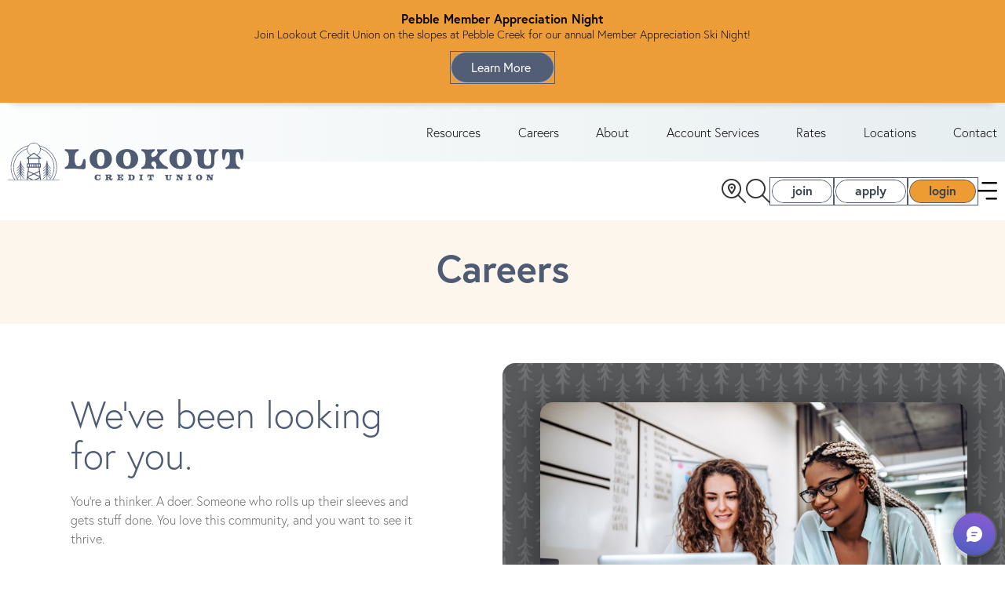

--- FILE ---
content_type: text/html; charset=UTF-8
request_url: https://lookoutcu.com/careers.html
body_size: 36783
content:
<!DOCTYPE HTML>
<!-- wrapper.html -->
<html lang="en">
<head>
<meta http-equiv="Content-Type" content="text/html; charset=UTF-8" />
<meta name="viewport" content="initial-scale=1.0, width=device-width">
<meta http-equiv="X-UA-Compatible" content="IE=edge" />
<title>Careers - Lookout Credit Union</title>
<meta name="description" content="" />
<meta name="apple-mobile-web-app-title" content="Lookout Credit Union">
<!-- <script async src="https://api.glia.com/salemove_integration.js"></script> -->
<link rel="stylesheet" href="/jquery/jquery_custom/ui-theme/jquery-ui.css?ver=202507010000" />
<link rel="stylesheet" href="/jquery/jquery_plugins/jquery.timepicker-addon.css" type="text/css">
<link rel="stylesheet" href="https://use.typekit.net/ypa7jwt.css">
<link rel="stylesheet" href="/css/bootstrap-v536.min.css"><!-- BOOTSTRAP LOCAL CSS -->
<link rel="stylesheet" href="/css/site.css?ver=202507010000" />
<link rel="stylesheet" media="print" href="/css/print.css?ver=202507010000" />



<script>
// load global items
WrapperVariablesObj = {"homepage":"no"};
</script>

	<script src="/jquery/jquery_custom/js/jquery-3.5.1.min.js"></script>
	<script src="/jquery/jquery_custom/ui-theme/jquery-ui.min.js"></script>
	

<script src="/jquery/jquery_plugins/jquery.json.min.js"></script>
<script src="/jquery/jquery_plugins/jquery.timepicker-addon.l9.js"></script>
<script src="/jquery/jquery_plugins/jquery.validate.min.js"></script>
<script src="/jquery/jquery_plugins/jquery.flexslider.l9.js"></script>
<script src="/jquery/jquery_plugins/jquery.placeholder.js"></script>
<script src="/scripts/main.js?ver=202507010000"></script>
<script src="/scripts/comments.js"></script><script src="/scripts/nav-megamenuv3.js"></script>

<script>
    // set up array for available responsive image widths:
    var img_avail_widths = new Array();
    img_avail_widths[0] = 1000;
    img_avail_widths[1] = 990;
    img_avail_widths[2] = 700;
    img_avail_widths[3] = 640;
    img_avail_widths[4] = 480;
    img_avail_widths[5] = 400;
    img_avail_widths[6] = 320;
    img_avail_widths[7] = 230;
    img_avail_widths[8] = 200;
    img_avail_widths[9] = 160;
    img_avail_widths[10] = 100;
    

    // set up scale and classes arrays:
    var img_cimg_scales = new Array();
    var img_cimg_scale_classes = new Array();
    img_cimg_scales[0] = 0.33;
    img_cimg_scale_classes[0] = 'img_onethird';
    img_cimg_scales[1] = 0.50;
    img_cimg_scale_classes[1] = 'img_onehalf';
    img_cimg_scales[2] = 0.67;
    img_cimg_scale_classes[2] = 'img_twothirds';
    img_cimg_scales[3] = 1.0;
    img_cimg_scale_classes[3] = 'img_full';
    



</script> 



<script src="/scripts/bootstrap-v536.bundle.min.js"></script><!-- BOOTSTRAP LOCAL JS -->
<script src="/scripts/main_custom.js?ver=202507010000"></script>
<!-- LivePerson removed 2024 -->
<!-- this font awesome kit is ISUCU-specific -->
<script src="https://kit.fontawesome.com/5ba0a6643d.js" crossorigin="anonymous"></script>
<link rel="shortcut icon" href="/favicon.ico">
<!-- fonts.css also needs import of font -->
<link href="https://fonts.googleapis.com/css2?family=Inter:wght@400;600;700&display=swap" rel="stylesheet">
</head>
<body style="position: relative; z-index: 0;" class="bodyclass_">
<!-- Insert tool - body area -->
<script type="text/javascript" src="https://res.public.onecdn.static.microsoft/customerconnect/v1/7dttl/init.js" id="chatbot" environmentId="f478a365-f5bb-ecd0-99f1-1eaa016c460f" crossorigin="anonymous"></script>
<div class="ajaxInProgress_wrapper" style="display: none"><div class="ajaxInProgess"></div></div>
<div class="just-sr"><a href="#startcontent">Skip to main content</a></div>
<div class="classic-alerts">
	<div class="JQalertsFader">
	
		<div class="alert alert-orange fix" style="display:block">
			<div class="inner page-inner">
				
					
					<div class="alert-title" role="heading" aria-level="2">Pebble Member Appreciation Night</div>
					
					
				
				<div class="alert-desc"><p>Join Lookout Credit Union on the slopes at Pebble Creek for our annual Member Appreciation Ski Night!</p>
<p><a href="/member-appreciation-night.html" class="button button1 " data-linktype="site">Learn More&nbsp;</a></p>
<p></p></div>
			</div>
		</div>
	
	
	</div>
</div>
<div class="wrapper clearfix clear">
	<!-- header start -->
<header>
<div class="header">
	<div class=" header-2025">
		<div class="header-logo-2025">
			<a href="/"><img src="/img/lookout-logo-vector.svg" alt="Lookout Credit Union Logo" height="40" width="300"></a>
		</div>
		<div class="header-content">
			<div class="top-half"><div class="topnav topnav-desktop">
<!-- navigation nav-top -->
<div class="nav-top topnav-inner">
	<ul class="nav-menu clearfix top-nav-menu">
		
        
        <li class="nav-item nav1 first">
        	<a href="https://lookoutcu.com/resources/calculators.html" class=" ">Resources</a>
        </li>
        
        <li class="nav-item nav2 ">
        	<a href="https://lookoutcu.com/careers.html" class=" ">Careers</a>
        </li>
        
        <li class="nav-item nav3 ">
        	<a href="https://lookoutcu.com/about.html" class=" ">About</a>
        </li>
        
        <li class="nav-item nav4 ">
        	<a href="https://lookoutcu.com/account-services.html" class=" ">Account Services</a>
        </li>
        
        <li class="nav-item nav5 ">
        	<a href="https://lookoutcu.com/rates/checking-rates.html" class=" ">Rates</a>
        </li>
        
        <li class="nav-item nav6 ">
        	<a href="https://lookoutcu.com/locations.html" class=" ">Locations</a>
        </li>
        
        <li class="nav-item nav7 last">
        	<a href="https://lookoutcu.com/contact.html" class=" ">Contact</a>
        </li>
        
    </ul>
</div>
</div></div>
			<div class="bottom-half">
				<div class="location-icon">
<button class="locator-button fal fa-search-location" id="locatoropen"><span class="just-sr">Open the Location Field</span></button>
</div>
				<div class="search-icon">
<button class="search-button fal fa-search" id="searchopen"><span class="just-sr">Open the Search Field</span></button>

</div>
				<div class="extra-button"><a href="/about/membership.html" class="button button5">join</a></div>
				<div class="extra-button"><a href="https://online.lookoutcu.com/loan-application/form" class="button button5">apply</a></div>
				<div class="login-button">
						<a href="https://online.lookoutcu.com" target="_blank" value="Log In" autofocus class="button button2">login</a>
				</div>
				
				<!-- one button here can activate desktop or mobile depending on active breakpoint -->
					<button id="mobilemenu" class="menu-icon" aria-label="navigation menu"><img src="/img/2025-menu-icon.svg" width="25" alt="Open the menu"></button>
					
					
					
					
					
			</div>
		
	<div class="search-box clearfix" id="search-box">
		<form action="/search.html" method="POST" id="searchfrm" class="search_form">
			<input type="text" name="q" id="searchform" class="search-field" value="" placeholder="What can we help you find?" aria-label="What can we help you find?"/>
			<button type="button" class="search-button searchclose fal fa-times" id="searchclose"><span class="just-sr">Close the Search Field</span></button>
			<button class="search-button searchsubmit fal fa-search" id="searchsubmit"><span class="just-sr">Submit a Site Search</span></button>
		</form>
	</div>


		
	<div class="locator-box clearfix" id="locator-box">
		<form action="/locations/atm-and-branch-locator.html#atmlocator" method="GET" id="locatorfrm" class="locator_form">
			<input type="text" name="street" id="locatorform" class="locator-field" value="" placeholder="Search Locations" aria-label="Enter location criteria"/>
			<button type="button" class="locator-button locatorclose fal fa-times" id="locatorclose"><span class="just-sr">Close the Location Field</span></button>
			<button class="locator-button locatorsubmit fal fa-search-location" id="locatorsubmit" onclick="$('#locatorfrm').submit();" onkeypress="$('#locatorfrm').submit();"><span class="just-sr">Submit a Location Search</span></button>
		</form>
	</div>
	
		</div>
	</div>
		<!-- multi-navigation start -->
		<div class="header-navigation-multi header-menu clearfix" id="submenu">
			<div class="orange-border">
				<div class="nav-main-multi"> 
				<!-- CUSTOM navigation nav-menu mobile -->
<section class="container-fluid mobile-menu px-0">
<nav class="navbar p-0">
<!-- Navbar links -->
<div class="collapse navbar-collapse show">
	<ul class="navbar-nav mx-auto">
		<li class="nav-item dropdown">
			<a class="nav-link dropdown-toggle " href="#" data-bs-toggle="dropdown" data-id="55" data-bs-auto-close="outside">Checking</a>
			<div class="dropdown-menu">
				<a class="dropdown-item dropdown-item-text nav-level-2 " href="/checking/rewards-plus-checking.html" data-id="59">Rewards Plus Checking</a>
				<a class="dropdown-item dropdown-item-text nav-level-2 " href="/checking/compare-checking-accounts.html" data-id="60">Compare Checking Accounts</a>
				<a class="dropdown-item dropdown-item-text nav-level-2 " href="/checking/senior-club-checking.html" data-id="61">Senior Club Checking</a>
				<a class="dropdown-item dropdown-item-text nav-level-2 " href="/checking/basic-checking.html" data-id="62">Basic Checking</a>
				<a class="dropdown-item dropdown-item-text nav-level-2 " href="/checking/money-market-checking.html" data-id="63">Money Market Checking</a>
				<a class="dropdown-item dropdown-item-text nav-level-2 " href="/checking/medical-checking.html" data-id="64">Medical Checking</a>
				<a class="dropdown-item dropdown-item-text nav-level-2 " href="/checking/junior-debit-account.html" data-id="65">Junior Debit Account</a>
	</div>
	</li>
		<li class="nav-item dropdown">
			<a class="nav-link dropdown-toggle " href="#" data-bs-toggle="dropdown" data-id="56" data-bs-auto-close="outside">Savings</a>
			<div class="dropdown-menu">
				<a class="dropdown-item dropdown-item-text nav-level-2 " href="/savings/savings.html" data-id="74">Savings</a>
				<a class="dropdown-item dropdown-item-text nav-level-2 " href="/comparesavings" data-id="67">Compare Savings Accounts</a>
				<a class="dropdown-item dropdown-item-text nav-level-2 " href="/savings/certificates.html" data-id="72">Certificates</a>
				<a class="dropdown-item dropdown-item-text nav-level-2 " href="/savings/money-market-savings.html" data-id="73">Money Market Plus Savings</a>
				<a class="dropdown-item dropdown-item-text nav-level-2 " href="/benny" data-id="69">Benny Bengal & Junior Savings</a>
				<a class="dropdown-item dropdown-item-text nav-level-2 " href="/medicalsavings" data-id="68">Medical Savings</a>
				<a class="dropdown-item dropdown-item-text nav-level-2 " href="/coverdell" data-id="71">Coverdell Education Savings</a>
				<a class="dropdown-item dropdown-item-text nav-level-2 " href="/savings/individual-retirement-accounts-iras.html" data-id="70">Individual Retirement Accounts (IRAs)</a>
				<a class="dropdown-item dropdown-item-text nav-level-2 " href="/savings/idaho-first-time-home-buyer-savings-account.html" data-id="286">Idaho First-Time Home Buyer Savings Account</a>
	</div>
	</li>
		<li class="nav-item dropdown">
			<a class="nav-link dropdown-toggle " href="#" data-bs-toggle="dropdown" data-id="57" data-bs-auto-close="outside">Loans</a>
			<div class="dropdown-menu">
				<a class="dropdown-item dropdown-item-text nav-level-2 " href="/loans/auto-loan.html" data-id="75">Auto Loans</a>
				<a class="dropdown-item dropdown-item-text nav-level-2 " href="/loans/mortgage-loans.html" data-id="76">Mortgage Loans</a>
					<a class="dropdown-item nav-level-3 " href="/loans/mortgage-loans/contact-the-mortgage-department.html" data-id="239">Contact the Mortgage Department</a>
				<a class="dropdown-item dropdown-item-text nav-level-2 " href="/loans/qcash-loan.html" data-id="375">QCash Loan</a>
				<a class="dropdown-item dropdown-item-text nav-level-2 " href="/loans/home-equity-loans.html" data-id="79">Home Equity Loans</a>
				<a class="dropdown-item dropdown-item-text nav-level-2 " href="/loans/debt-consolidation-loan.html" data-id="291">Debt Consolidation Loan</a>
				<a class="dropdown-item dropdown-item-text nav-level-2 " href="/overdraft-protection-and-overdraft-privilege.html" data-id="374">Overdraft Coverage</a>
				<a class="dropdown-item dropdown-item-text nav-level-2 " href="/loans/rv-and-boat-loans.html" data-id="77">RV & Boat Loans</a>
				<a class="dropdown-item dropdown-item-text nav-level-2 " href="/loans/other-loans.html" data-id="80">Other Loans</a>
	</div>
	</li>
		<li class="nav-item dropdown">
			<a class="nav-link dropdown-toggle " href="#" data-bs-toggle="dropdown" data-id="58" data-bs-auto-close="outside">Account Access</a>
			<div class="dropdown-menu">
				<a class="dropdown-item dropdown-item-text nav-level-2 " href="/account-access/online-banking.html" data-id="81">Online Banking</a>
				<a class="dropdown-item dropdown-item-text nav-level-2 " href="/account-access/estatements.html" data-id="82">eStatements</a>
				<a class="dropdown-item dropdown-item-text nav-level-2 " href="/locations/atm-and-branch-locator.html" data-id="83">ATMs & Branches</a>
				<a class="dropdown-item dropdown-item-text nav-level-2 " href="/account-access/savvymoneyandreg-credit-score.html" data-id="85">SavvyMoney&reg; Credit Score</a>
				<a class="dropdown-item dropdown-item-text nav-level-2 " href="/account-access/bill-payment.html" data-id="86">Bill Payment</a>
				<a class="dropdown-item dropdown-item-text nav-level-2 " href="/account-access/mobile-banking.html" data-id="87">Mobile Banking</a>
				<a class="dropdown-item dropdown-item-text nav-level-2 " href="/account-access/mobile-remote-deposit.html" data-id="88">Mobile Remote Deposit</a>
				<a class="dropdown-item dropdown-item-text nav-level-2 " href="/account-access/mobile-wallet.html" data-id="90">Mobile Wallet</a>
				<a class="dropdown-item dropdown-item-text nav-level-2 " href="/account-access/zelle.html" data-id="311">Zelle®</a>
				<a class="dropdown-item dropdown-item-text nav-level-2 " href="/account-access/quicken.html" data-id="329">Quicken | Quickbooks</a>
				<a class="dropdown-item dropdown-item-text nav-level-2 " href="/account-access/buy-cryptocurrency.html" data-id="330">Buy Cryptocurrency</a>
	</div>
	</li>
		<li class="nav-item dropdown">
			<a class="nav-link dropdown-toggle " href="#" data-bs-toggle="dropdown" data-id="312" data-bs-auto-close="outside">Business</a>
			<div class="dropdown-menu">
				<a class="dropdown-item dropdown-item-text nav-level-2 " href="/business/business-services.html" data-id="313">Business Services</a>
				<a class="dropdown-item dropdown-item-text nav-level-2 " href="/business/business-services.html#businesschecking" data-id="314">Business Checking</a>
				<a class="dropdown-item dropdown-item-text nav-level-2 " href="/business/business-services.html#businessloans" data-id="317">Business Loans</a>
				<a class="dropdown-item dropdown-item-text nav-level-2 " href="/business/become-a-business-member.html" data-id="318">Become a Business Member</a>
				<a class="dropdown-item dropdown-item-text nav-level-2 " href="/business/meet-the-business-team.html" data-id="319">Meet the Business Team</a>
				<a class="dropdown-item dropdown-item-text nav-level-2 " href="/business/business-services.html#merchantservices" data-id="320">Merchant Services</a>
				<a class="dropdown-item dropdown-item-text nav-level-2 " href="/business/business-services.html#extendedinsurance" data-id="346">Extended Account Insurance</a>
	</div>
	</li>
	</ul>
</div>
</nav>
</section>

				</div>
				<div class="topnav topnav-mobile">
<!-- navigation nav-top mobile -->
	<ul class="nav-menu clearfix top-nav-menu">
        
        <li class="nav-item nav1 first">
        	<a href="https://lookoutcu.com/resources/calculators.html" class="  JQmobile" data-id="NAV_113">Resources</a>
        </li>
        
        <li class="nav-item nav2 ">
        	<a href="https://lookoutcu.com/careers.html" class="  JQmobile" data-id="NAV_373">Careers</a>
        </li>
        
        <li class="nav-item nav3 ">
        	<a href="https://lookoutcu.com/about.html" class="  JQmobile" data-id="NAV_130">About</a>
        </li>
        
        <li class="nav-item nav4 ">
        	<a href="https://lookoutcu.com/account-services.html" class="  JQmobile" data-id="NAV_243">Account Services</a>
        </li>
        
        <li class="nav-item nav5 ">
        	<a href="https://lookoutcu.com/rates/checking-rates.html" class="  JQmobile" data-id="NAV_193">Rates</a>
        </li>
        
        <li class="nav-item nav6 ">
        	<a href="https://lookoutcu.com/locations.html" class="  JQmobile" data-id="NAV_200">Locations</a>
        </li>
        
        <li class="nav-item nav7 last">
        	<a href="https://lookoutcu.com/contact.html" class="  JQmobile" data-id="NAV_182">Contact</a>
        </li>
        
    </ul>

</div>
				<div class="extra-button extra-button-mobile">
					<a href="/about/membership.html" class="button button5">join</a>
					<a href="https://online.lookoutcu.com/loan-application/form" class="button button5">apply</a>
				</div>
			</div>
		</div>
		<!-- multi-navigation end -->
</div> 
</header>

<!-- header end --> 

	<div class="wrapper_inner clearfix clear" id="startcontent">
	<!--start fullwidth -->
<div class="onewhole banner-top section-banner clearfix"></div>

<div class="page-inner fix">
<!--content column-->	
	<div class="onewhole left">
		<div class="inner">	
			<div id="page-content" class="content content1 cimg-container">
			<h1 class="page-title just-sr">Careers</h1>
			
			
			</div>
			
		</div>
	</div>
</div>

<div class="clear"></div>

<div class="onewhole left">
	<div class="decks fix clear">
		<div class="content content2 fix clear cimg-container">
		<p><div class="contentdeck bg-options-2025    white bg-sandy-beach onewhole  fix clear" style="z-index:1">

	<div class="clearfix">  

		<div class="deckinner fix" style="margin:auto;">

			<div class="multicol-inner ">
			
			<h2 class="deck-title title-centered title-bold">Careers</h2>
			
			
			
			
			
			
			

			
			</div>
			
		</div>
		
	</div>
	<div class="coverbar-lower">&nbsp; </div>
	<div class="bottom-pattern-bar ">&nbsp; </div>
	<div class="offset-pattern-box " style="z-index:-1;">&nbsp; </div>
</div><div class="contentdeck deck-2025-split fix clear">
    <div class="banner-overlay clearfix">
        <div class="deckinner fix deck-distinct">
            <div class="photo-align colright multicol2 bg-2025-stone-trees-pattern">
                <div class="multicol-inner fix">
                    <div class="feature-img photo-align colright"><img src="/content/images/700/lookout-careers.jpg" loading="lazy" alt=""></div>
                </div>
            </div>
            <div class="photo-align colright multicol1">
                <div class="multicol-inner inner fix">
                    
                    <h2 class="deck-title">We’ve been looking for you.</h2>
                    
                    
                    
                    <p>You&rsquo;re a thinker. A doer. Someone who rolls up their sleeves&nbsp;and gets stuff done. You love this community, and you want&nbsp;to see it thrive.&nbsp;</p>
<p>If that sounds like you, then we want you to work here.&nbsp;Because at Lookout Credit Union, we know that it&rsquo;s our team that makes&nbsp;us who we are. And by investing in people like you, we&nbsp;invest in ourselves &mdash; and the over 27,138 members we serve.</p>
<p><a href="https://recruiting.paylocity.com/recruiting/jobs/All/cb8dfd29-d10b-46db-8052-3bf62945db9b/Lookout-Credit-Union" class="button button1 " data-linktype="ext">Apply Today</a></p>
                    

                    </div>
                    <div class="clear"></div>
            </div>
        </div>
    </div>
</div><div class="contentdeck bg-options-2025    white bg-sandy-beach onewhole  fix clear" style="z-index:1">

	<div class="clearfix">  

		<div class="deckinner fix" style="margin:auto;">

			<div class="multicol-inner ">
			
			
			<div class="multicol-intro  inner fix"><p style="text-align: center;"><span class="medium">"To be the most innovative financial cooperative and<strong> best employer on earth</strong>!"</span></p></div><div class="clear"></div>
			
			
			
			
			
			

			
			</div>
			
		</div>
		
	</div>
	<div class="coverbar-lower">&nbsp; </div>
	<div class="bottom-pattern-bar ">&nbsp; </div>
	<div class="offset-pattern-box " style="z-index:-1;">&nbsp; </div>
</div><div class="contentdeck bg-options-2025   vert-center white onehalf  fix clear" style="z-index:1">

	<div class="clearfix">  

		<div class="deckinner fix" style="margin:auto;">

			<div class="multicol-inner ">
			
			
			
			<div class="onehalf left multicol1"><div class=" inner fix"><h2 class="h2-blue-light">Employee Benefits</h2>
<p>Lookout&nbsp;Credit Union offers an extensive benefits package for full-time employees that includes:</p>
<ul>
<li>Medical/Dental/Vision</li>
<li>Flexible Schedule - 32 hr. work week - get paid for 40!</li>
<li>Onsite Gym Facility (Corporate Office)</li>
<li>401K (6%+ with employer match)</li>
<li>$400 Annual Wellness Benefit</li>
<li>Community-First Culture through our<a href="/about/rangers-volunteer-program.html" data-linktype="site"> Lookout Ranger Community Involvement Program</a></li>
<li>Short and Long Term Disability</li>
<li>Life Insurance</li>
<li>Flex Plan</li>
<li>Personal Time Off (PTO)</li>
<li>Holiday Pay</li>
<li>Educational&nbsp; Reimbursement</li>
<li>Employee Referral Program</li>
<li>Employee Assistance Program</li>
<li>Bereavement Leave</li>
<li>Jury and Witness Duty Reimbursement</li>
<li>Massage Chair Access</li>
<li><strong>One Month Sabbitcal Offered to Tenured Employees (7 Years of Employment)</strong></li>
</ul></div></div>
			
			
			<div class="onehalf left multicol2"><div class=" inner fix"><p><div class="four-block-layout">
    
    <div class="four-block-square four-block-1 four-block-text border-huckleberry-blue">
        
        
        <div class="four-block-text"><p style="text-align: center;"><span class="medium">Medical/Dental/Vision</span></p></div>
        
        
    </div>
    
    <div class="four-block-square four-block-2 four-block-text border-monarch-orange">
        
        
        <div class="four-block-text"><p style="text-align: center;"><span class="medium">401K (6%+ with employer match)</span></p></div>
        
        
    </div>
    
    <div class="four-block-square four-block-3 four-block-text border-daybreak-yellow">
        
        
        <div class="four-block-text"><p style="text-align: center;"><span class="medium">Flexible Schedule - 32 hr. work week - get paid for 40!</span></p></div>
        
        
    </div>
    
    <div class="four-block-square four-block-4 four-block-pattern ">
        
        
        
        <div class="four-block-pattern bg-2025-stone-trees-pattern"> &nbsp; </div>
        
    </div>
    
</div></p></div></div>
			
			
			
			

			
			</div>
			
		</div>
		
	</div>
	<div class="coverbar-lower">&nbsp; </div>
	<div class="bottom-pattern-bar ">&nbsp; </div>
	<div class="offset-pattern-box " style="z-index:-1;">&nbsp; </div>
</div></p>
<p><div class="contentdeck bg-options-2025    brandcolor bg-huckleberry-gradient onewhole  fix clear" style="z-index:1">

	<div class="clearfix">  

		<div class="deckinner fix" style="margin:auto;">

			<div class="multicol-inner ">
			
			<h2 class="deck-title title-centered title-light">Interested in Applying</h2>
			
			
			<div class="multicol-intro  inner fix"><p style="text-align: center;">We do not always have an opening at our branches, but we are always willing to talk with qualified people who want to work in the credit union movement.&nbsp;</p>
<p style="text-align: center;">For additional questions about employment please contact:<br /><strong></strong>Lynette Battson - Human Resources <br /><strong>E-Mail:</strong> lbattson@lookoutcu.com</p>
<p style="text-align: center;"><a href="https://recruiting.paylocity.com/recruiting/jobs/All/cb8dfd29-d10b-46db-8052-3bf62945db9b/Lookout-Credit-Union" class="button  JQtrack" data-cat="Promotion" data-label="Careers - Interested in applying?">Online Application</a></p></div><div class="clear"></div>
			
			
			
			
			
			

			
			</div>
			
		</div>
		
	</div>
	<div class="coverbar-lower">&nbsp; </div>
	<div class="bottom-pattern-bar ">&nbsp; </div>
	<div class="offset-pattern-box " style="z-index:-1;">&nbsp; </div>
</div></p>
<p><div class="contentdeck bg-options-2025   vert-center white onehalf  fix clear" style="z-index:1">

	<div class="clearfix">  

		<div class="deckinner fix" style="margin:auto;">

			<div class="multicol-inner ">
			
			
			
			<div class="onehalf left multicol1"><div class=" inner fix"><p><div class="four-block-layout">
    
    <div class="four-block-square four-block-1 four-block-image ">
        
        <div class="four-block-image" style="max-height: 250px;">
            <img src="/content/images/original/Lookout-Careers-Grid.jpg" alt="" title="">
        </div>
        
        
        
    </div>
    
    <div class="four-block-square four-block-2 four-block-pattern ">
        
        
        
        <div class="four-block-pattern bg-2025-yellow-sun-pattern"> &nbsp; </div>
        
    </div>
    
    <div class="four-block-square four-block-3 four-block-pattern ">
        
        
        
        <div class="four-block-pattern bg-2025-stone-trees-pattern"> &nbsp; </div>
        
    </div>
    
    <div class="four-block-square four-block-4 four-block-pattern ">
        
        
        
        <div class="four-block-pattern bg-2025-huckleberry-sun-pattern"> &nbsp; </div>
        
    </div>
    
</div></p></div></div>
			
			
			<div class="onehalf left multicol2"><div class=" inner fix"><h2 class="h2-blue-light">Lookout Federal Credit Union is an Equal Opportunity Employer.</h2>
<p>All applicants are considered for all positions without regard to race, religion, color, sex, gender, sexual orientation, pregnancy, age, national origin, ancestry, disability, medical condition, military/veteran status, genetic information, marital status, ethnicity, alienage or any other protected classification in accordance with applicable federal, state, and local laws. Equal access to programs, services, and employment is available to all qualified persons. Those persons requiring accommodations to the application and/or interview process should contact a representative of the Human Resources department.</p></div></div>
			
			
			
			

			
			</div>
			
		</div>
		
	</div>
	<div class="coverbar-lower">&nbsp; </div>
	<div class="bottom-pattern-bar ">&nbsp; </div>
	<div class="offset-pattern-box " style="z-index:-1;">&nbsp; </div>
</div></p>
		</div>
	</div>
</div>

<div class="page-inner fix">
	<div class=" content content3 fix clear cimg-container">
		<div class="inner">
		
		
		</div>
	</div>
</div>

<!-- end fullwidth -->
	</div>
  <!--end wrapper_inner--> 
</div>
<!--end wrapper-->

<footer>
<div class="footer-2025 clearfix">
	<div class="footer-2025-inner">
		<div class="social-icons-2025">		
			<div class="social social-2025">
				<div><a href="https://www.facebook.com/LookoutCUIdaho" class="JQspeedbump"><img src="/img/sm-logo-facebook-f-brands.svg" alt="Facebook" height="34"></a></div>
				<div><a href="https://x.com/lookoutcu" class="JQspeedbump"><img src="/img/sm-logo-x-twitter-brands.svg" alt="X" height="34"></a></div>
				<div><a href="https://www.youtube.com/channel/UCBuK-WVRo_U69H_RVKyQCig" class="JQspeedbump"><img src="/img/sm-logo-youtube-brands.svg" alt="YouTube" height="34"></a></div>
				<div><a href="https://www.instagram.com/lookout.cu/" class="JQspeedbump"><img src="/img/sm-logo-instagram-brands.svg" alt="Instagram" height="34"></a></div>
			</div>
		</div>
		<div class="numbers-2025">
			<div>Routing: 324173639</div>
			<div>NMLS: 441386</div>
		</div>
		<div class="footer-nav nav-gradient-bar-2025">
<div class="nav-footer">
	<ul class="nav-menu">
        
    	<li class="nav-item nav1 first">
        	<a href="https://lookoutcu.com/faqs.html" class=" ">FAQs</a>
        </li>
        
    	<li class="nav-item nav2 ">
        	<a href="https://lookoutcu.com/disclosures.html" class=" ">Disclosures</a>
        </li>
        
    	<li class="nav-item nav3 ">
        	<a href="https://lookoutcu.com/security-center.html" class=" ">Security</a>
        </li>
        
    	<li class="nav-item nav4 ">
        	<a href="https://lookoutcu.com/privacy-policy.html" class=" ">Privacy Policy</a>
        </li>
        
    	<li class="nav-item nav5 ">
        	<a href="https://lookoutcu.com/careers.html" class=" on">Careers</a>
        </li>
        
    	<li class="nav-item nav6 last">
        	<a href="https://lookoutcu.com/site-map.html" class=" ">Site Map</a>
        </li>
        
    </ul>
</div>
</div>
			
			
		<div class="quicklinks-2025">		
				<div class="footer-quicklinks">
					<div class="inner">
					<div class="footer_quicklinks">
<div class="quicklinks-head">Accounts & Access</div>
<ul>


<li class="desktop-size">
<a href="/checking/compare-checking-accounts.html" class="JQtrack " data-cat="Footer Quick Links" data-label="">Compare Checking Accounts</a>
</li>

<li class="desktop-size">
<a href="/savings/compare-savings-accounts.html" class="JQtrack " data-cat="Footer Quick Links" data-label="">Compare Savings Accounts</a>
</li>

<li class="desktop-size">
<a href="/account-access/online-banking.html" class="JQtrack " data-cat="Footer Quick Links" data-label="">Online Banking</a>
</li>

<li class="desktop-size">
<a href="/account-access/bill-payment.html" class="JQtrack " data-cat="Footer Quick Links" data-label="">Bill Payment</a>
</li>

<li class="desktop-size">
<a href="/account-access/mobile-banking.html" class="JQtrack " data-cat="Footer Quick Links" data-label="">Mobile Banking</a>
</li>

<li class="desktop-size">
<a href="/account-access/mobile-remote-deposit.html" class="JQtrack " data-cat="Footer Quick Links" data-label="">Mobile Remote Deposit</a>
</li>

<li class="desktop-size">
<a href="/board-of-directors-election.html" class="JQtrack " data-cat="Footer Quick Links" data-label="">2026 Board Election Dates</a>
</li>

<li class="desktop-size">
<a href="https://online.lookoutcu.com/apply/v2/get-started" class="JQtrack " data-cat="Footer Quick Links" data-label="">Join Lookout CU</a>
</li>


</ul>
</div>
					</div>
				</div>
				<div class="footer-quicklinks">
					<div class="inner">
					<div class="footer_quicklinks">
<div class="quicklinks-head">Loans</div>
<ul>


<li class="desktop-size">
<a href="/loans/auto-loan.html" class="JQtrack " data-cat="Footer Quick Links" data-label="">Car Loans</a>
</li>

<li class="desktop-size">
<a href="/loans/mortgage-loans.html" class="JQtrack " data-cat="Footer Quick Links" data-label="">Mortgage Loans</a>
</li>

<li class="desktop-size">
<a href="/loans/home-equity-loans.html" class="JQtrack " data-cat="Footer Quick Links" data-label="">Home Equity Loans</a>
</li>

<li class="desktop-size">
<a href="/loans/credit-cards.html" class="JQtrack " data-cat="Footer Quick Links" data-label="">Credit Cards</a>
</li>

<li class="desktop-size">
<a href="/loans/other-loans.html" class="JQtrack " data-cat="Footer Quick Links" data-label="">Personal Loans</a>
</li>

<li class="desktop-size">
<a href="/loans/rv-and-boat-loans.html" class="JQtrack " data-cat="Footer Quick Links" data-label="">RV & Boat Loans</a>
</li>

<li class="desktop-size">
<a href="/loans/debt-consolidation-loan.html" class="JQtrack JQnewWindow" data-cat="Footer Quick Links" data-label="">Debt Consolidation</a>
</li>


</ul>
</div>
					</div>
				</div>

				<div class="footer-quicklinks">
					<div class="inner">
					<div class="footer_quicklinks">
<div class="quicklinks-head">Resources</div>
<ul>


<li class="desktop-size">
<a href="/account-access/atms-and-branches.html" class="JQtrack " data-cat="Footer Quick Links" data-label="">ATM & Branch Locator</a>
</li>

<li class="desktop-size">
<a href="/about/membership.html" class="JQtrack " data-cat="Footer Quick Links" data-label="">Membership</a>
</li>

<li class="desktop-size">
<a href="/locations.html" class="JQtrack " data-cat="Footer Quick Links" data-label="">Locations & Hours</a>
</li>

<li class="desktop-size">
<a href="/careers.html" class="JQtrack " data-cat="Footer Quick Links" data-label="">Careers</a>
</li>

<li class="desktop-size">
<a href="/2025-board-election-results.html" class="JQtrack " data-cat="Footer Quick Links" data-label="">2025 Board of Directors</a>
</li>

<li class="desktop-size">
<a href="https://www.lookoutcu.com/content/docs/2023-Updated-MG-for-Web.pdf" class="JQtrack " data-cat="Footer Quick Links" data-label="">Membership Brochure</a>
</li>

<li class="desktop-size">
<a href="/about/event-calendar.html" class="JQtrack " data-cat="Footer Quick Links" data-label="">Event Calendar</a>
</li>

<li class="desktop-size">
<a href="/about/donation-request.html" class="JQtrack " data-cat="Footer Quick Links" data-label="">Donation Request</a>
</li>

<li class="desktop-size">
<a href="/resources/educational-videos.html" class="JQtrack " data-cat="Footer Quick Links" data-label="">Educational Videos</a>
</li>


</ul>
</div>
					</div>
				</div>
					
				<div class="footer-quicklinks">
					<div class="inner">
					<div class="footer_quicklinks">
<div class="quicklinks-head">Support</div>
<ul>


<li class="desktop-size">
<a href="/account-services.html" class="JQtrack " data-cat="Footer Quick Links" data-label="">Account Services</a>
</li>

<li class="desktop-size">
<a href="/contact.html" class="JQtrack " data-cat="Footer Quick Links" data-label="">Lost or Stolen Card</a>
</li>

<li class="desktop-size">
<a href="/account-services.html#id" class="JQtrack " data-cat="Footer Quick Links" data-label="">ID Theft Protection</a>
</li>

<li class="desktop-size">
<a href="/contact.html" class="JQtrack " data-cat="Footer Quick Links" data-label="">Contact Us</a>
</li>

<li class="desktop-size">
<a href="https://lookoutcu.lenderpayments.com/" class="JQtrack JQnewWindow" data-cat="Footer Quick Links" data-label="">Loan Payment Center</a>
</li>


</ul>
</div>
					</div>
				</div>
		</div>		
		
		<div class="compliance-2025">
			<a href="http://www.hud.gov/" class="JQspeedbump"><img src="/img/logo-EHL-dark-2025.svg" alt="Equal Housing Opportunity" height="40" style="opacity: .9;"></a>
			<a href="http://www.ncua.gov/" target="_blank" class="JQspeedbump"><img src="/img/logo-ncua-transparent-2025.png" alt="National Credit Union Association" height="40" style="opacity: .8;"></a>
		</div>

		

		<!--<div class="disclaimer-2025"> Federally insured by the NCUA. An Equal Housing Lender</div>-->
		<div class="copyright-2025">&copy;2026 Lookout Credit Union. All Rights Reserved.</div>
		<div class="location-2025">Lookout Credit Union, 275 S. 5th Ave., Suite 210, Pocatello, ID 83201. Call us: (888) 847-8328</div>
		
		<div class="accessibility-2025">If you are using a screen reader or other assistive device or technology and are having problems using this website, please call (865) 544-5400.</div>
		<div class="footer-logo-2025"><img src="/img/lookout-logo-vector.svg" alt="Lookout Credit Union" width="300"></div>
		
		


	</div>			   
</div>
	<!-- cookie warning is now an alert -->
	
    <!-- Insert tool - footer area -->
<!-- Google tag (gtag.js) -->
<script async src="https://www.googletagmanager.com/gtag/js?id=G-KB58YGDCT8"></script>
<script>
  window.dataLayer = window.dataLayer || [];
  function gtag(){dataLayer.push(arguments);}
  gtag('js', new Date());

  gtag('config', 'G-KB58YGDCT8');
</script>
</footer>

<div class="mobile-size-indicator">&nbsp;</div>  
<div id="dialog" title="" class="hide"> <span class="ui-icon-alert" ></span>
    <div id="dialog_content"></div>
</div>

<!-- Swiper JS -->
<link rel="stylesheet" href="/css/swiper-bundle.min.css" />
<script src="/scripts/swiper-bundle.min.js"></script>

</body>
</html>


--- FILE ---
content_type: text/css
request_url: https://lookoutcu.com/css/site.css?ver=202507010000
body_size: 220716
content:
/* CSS Document */
/* Level 9 Voice Website "site.css" structure:
1. Reset and Accessibility
2. Standard HTML elements
3. Standardized Color Values
4. Custom Button Styling
5. Calls to Action (BIT TYPE)
6. Promotions & Testimonials (BIT TYPE)
7. Styles for tinymce and tinymce style selector
8. Quick Text Formatting
9. Show/Hide and Other Display Visuals
10. Site Layout Elements
11. Mobile Header / Menu
12. Header Elements
13. Footer Elements
14. Navigation
	14.1 Mega Menus
	14.2 Dropdown Menus
	14.3 Top Navigation
	14.4 Sub-Navigation (in-page)
	14.5 Bottom Navigation (Footer)
15. Announcements and Alerts
16. Speedbumps
17. Sitemap
18. FAQ's
19. Responsive Lists
20. Posts / Post Lists / Post Images
21. Seminars / Events
22. Site Banners
	22.1 Flexslider 
	22.2. VOICE Banners (BIT TYPE)
	22.3. Video Banners (BIT TYPE)
23. JQuery Style Overrides
24. Ajax Elements
25. Google Search or Voice Search Integration
26. Online Banking Login
27. OPEN
28. Layout Framework, Content Decks & Tabbed Content Areas
	28.1. Column Layouts
	28.2. Responsive Column Layouts
	28.5. Clearfix and Clearing
	28.6. Floating
	28.7. General Responsive Elements
	28.8. Content Decks
	28.9. Tabbed Content Areas
	28.10. Flexible Iframe & Responsive Videos
29. Form Framework
	29.1. Placeholders
30. Rate Tables
31. Featured Rates and Featured Icons (BIT TYPE)
32. Comparison Charts (BIT TYPE)
33. Bit Randomizer - Staff Listings (BIT TYPE)
34. Step Lists (BIT TYPE)
35. Google Maps (BIT TYPE)
36. Commenting and Rating
37. Surveys and Polls
38. Personalized / Location Based Content


*/
/*Europa-Bold Bold
--
font-family: europa, sans-serif;
font-weight: 700;
font-style: normal;

Europa-Regular Regular
--
font-family: europa, sans-serif;
font-weight: 400;
font-style: normal;

Europa-Regular Light
font-family: europa, sans-serif;
font-weight: 300;
font-style: normal;
*/
html {
    /* Setting the font-size at document level using an absolute unit overwrites the user's browser settings, so this must be relative -- do not change */
    font-size: 100%;
    -webkit-text-size-adjust: 100%;
    -ms-text-size-adjust: 100%;
}
/* fix for bootstrap border box issue */
html {
  box-sizing: content-box;
}
*, *:before, *:after {
  box-sizing: inherit;
}

/* ================ 1. Reset and Accessibility ================ */
pre, abbr, acronym, address, cite, code, del, dfn, em, q, s, samp, small, strike, strong, sub, sup, tt, var, dd, dl, dt, li, div.form-field, form, label, legend, button, table, caption, tbody, tfoot, thead, tr, th, td {
    margin: 0;
    padding: 0;
    border: 0;
}
article, aside, details, figcaption, figure, footer, header, hgroup, nav, section {
    display: block;
}
audio, canvas, video {
    display: inline-block;
    *display: inline;
    *zoom: 1;
}
audio:not([controls]) {
    display: none;
}
sub, sup {
    font-size: 75%;
    line-height: 0;
    position: relative;
    vertical-align: baseline;
}
sup {
    top: -0.5em;
}
sub {
    bottom: -0.25em;
}
img {
    border: 0;
    -ms-interpolation-mode: bicubic;
}
button, input {
    line-height: normal;
}
button::-moz-focus-inner, input::-moz-focus-inner {
    border: 0;
    padding: 0;
}
button, input[type="button"], input[type="reset"], input[type="submit"] {
    cursor: pointer;
    -webkit-appearance: button;
}

/* added more of a reset, since we're using more HTML buttons */

button:hover, button:focus {background-color:#fff; color: #4E5B73; border: none; /*outline: none;*/}



input[type="search"] {
    -webkit-appearance: textfield;
    -webkit-box-sizing: content-box;
    -moz-box-sizing: content-box;
    box-sizing: content-box;
}
input[type="search"]::-webkit-search-decoration {
    -webkit-appearance: none;
}
textarea {
    overflow: auto;
    vertical-align: top;
}
/* skip navigation link for accessibility - explainded here: http://webaim.org/techniques/skipnav/ */
#skip a, #skip a:hover, #skip a:visited {
    position: absolute;
    left: 0px;
    top: -500px;
    width: 1px;
    height: 1px;
    overflow: hidden;
}
#skip a:active, #skip a:focus {
    position: static;
    width: auto;
    height: auto;
}
.hidden, .hide {
    display: none;
}
/*class to hide content so it is just for screen readers*/
.just-sr {
    position: absolute;
    display: block;
    left: -10000px;
    top: auto;
    width: 1px;
    height: 1px;
    padding: 0;
    margin: -1px;
    overflow: hidden;
    clip: rect(0, 0, 0, 0);
    border: 0;
}
/* ================ 2. Standard HTML elements ================ */
body {
    font-family: europa, sans-serif;
font-weight: 300;
font-style: normal;
    font-size: 16px;
    font-size: 1rem;
    line-height: 1.5;
    background-color: #ffffff;
    margin: 0;
    color: #63666A;
    position: relative;
    z-index: 0;
    min-height: 100%;
    height: 100%;
}

p {
    line-height: 1.5;
    margin: 0 0 20px 0;
}
p:empty, .content:empty {
    display: none;
}
sup {
    font-size: 60%;
}
/*  ********* CONTENT STYLES MUST ALSO BE DUPLICATED IN /CSS/EDITOR.CSS SO THAT TINYMCE CAN UTILIZE THEM *********    */
a:link, a:visited {
    color: #4E5B73;
    text-decoration: underline;
}
a:hover, a:active {
    color: #2e2e2e;
    text-decoration: none;
}
h1, h2, h3, h4, h5, h6 {
    /*this is where all site headings are customized*/
    margin: 2% 0 1% 0;
    line-height: 1.2;
    font-family: europa, sans-serif;
    font-weight: 700;
    font-style: normal;
    color: #4E5B73;
}
h1 {
    font-size: 58px;
    font-size: 3.625rem;
    letter-spacing: -1px;
}
h2 {
    font-size: 48px;
    font-size: 3rem;
	color:#CB842C;
}
h3 {
    font-size: 26px;
    font-size: 1.625rem;
    font-weight: 600;
}
h4 {
    font-size: 22px;
    font-size: 1.375rem;
}
h5 {
    font-size: 18px;
    font-size: 1.125rem;
}
h6 {
    font-size: 17px;
    font-size: 1.0625rem;
}
/* ================ 3. Standardized Color Values ================ */
/* Huckleberry Blue */
.clr1-dark {
    color: #4E5B73 !important;
}
.clr1-bg-dark {
    background-color: #4E5B73 !important;
}
.clr1-bdr-dark {
    border-color: #4E5B73 !important;
}

/* Huckleberry Blue Mid */
.clr1-med {
    color: #7E93BA !important;
}
.clr1-bg-med {
    background-color: #7E93BA !important;
}
.clr1-bdr-med {
    border-color: #7E93BA !important;
}

/* Huckleberry Blue Lite */
.clr1-lite {
    color: #ADCAFF !important;
}
.clr1-bg-lite {
    background-color: #ADCAFF !important;
}
.clr1-bdr-lite {
    border-color: #ADCAFF !important;
}

/* Stone Gray */
.clr2-dark {
    color: #58595B !important;
}
.clr2-bg-dark {
    background-color: #58595B !important;
}
.clr2-bdr-dark {
    border-color: #58595B !important;
}

/* Supplemental Gray */
.clr2-med {
    color: #B9BBBF !important;
}
.clr2-bg-med {
    background-color: #B9BBBF !important;
}
.clr2-bdr-med {
    border-color: #B9BBBF !important;
}

/* Light Gray */
.clr2-lite {
    color: #E6E8ED !important;
}
.clr2-bg-lite {
  /* background-color: #E6E8ED !important; changed 2025 */
	background-color: #F3F4F7 !important;
}
.clr2-bdr-lite {
    border-color: #E6E8ED !important;
}

/* accent colors currently unused */
.accent-dark {color: #FFBF3F !important;}
.accent-bg-dark {background-color: #FFBF3F !important;}
.accent-bdr-dark {border-color: #FFBF3F !important;}

.accent-lite {color: #FFDA91 !important;}
.accent-bg-lite {background-color: #FFDA91 !important;}
.accent-bdr-lite {border-color: #FFDA91 !important;}


th.clr1-bg-dark, th.clr1-bg-med, th.clr2-bg-dark, th.clr2-bg-med {
    color: #fff !important;
}
td.clr1-bg-dark, .clr1-bg-dark div, .clr1-bg-dark p, .clr1-bg-dark a, td.clr1-bg-med, .clr1-bg-med div, .clr1-bg-med p, .clr1-bg-med a, td.clr2-bg-dark, .clr2-bg-dark div, .clr2-bg-dark p, .clr2-bg-dark a, td.clr2-bg-med, .clr2-bg-med div, .clr2-bg-med p, .clr2-bg-med a, .clr1-bg-dark h1, .clr1-bg-dark h2, .clr1-bg-dark h3, .clr1-bg-dark h4, .clr1-bg-dark h5, .clr1-bg-dark h6, .clr2-bg-dark h1, .clr2-bg-dark h2, .clr2-bg-dark h3, .clr2-bg-dark h4, .clr2-bg-dark h5, .clr2-bg-dark h6, .clr1-bg-med h1, .clr1-bg-med h2, .clr1-bg-med h3, .clr1-bg-med h4, .clr1-bg-med h5, .clr1-bg-med h6, .clr2-bg-med h1, .clr2-bg-med h2, .clr2-bg-med h3, .clr2-bg-med h4, .clr2-bg-med h5, .clr2-bg-med h6 {
    color: #fff !important;
}
.clr1-bg-dark a:link, .clr1-bg-dark a:visited, .clr1-bg-med a:link, .clr1-bg-med a:visited, .clr2-bg-med a:link, .clr2-bg-med a:visited, .clr2-bg-dark a:link, .clr2-bg-dark a:visited {
    color: #fff;
}
.clr1-bg-dark .intro, .clr1-bg-med .intro, .clr2-bg-med .intro, .clr2-bg-dark .intro {
    color: #fff;
}


/* ================ 4. Custom Button Styling ================ */
input[type=button], input[type=submit], a.button, a.button:link, a.button:visited, button {
    background-color: #FFBF3F;
    font-size: 16px;
    font-size: 1rem;
    font-weight: normal;
    padding: 10px 25px;
    cursor: pointer;
    color: #384052;
    margin: 5px 0;
    text-decoration: none;
    transition-delay: 0s;
    transition-duration: 0.15s;
    transition-property: all;
    transition-timing-function: cubic-bezier(0.49, 0.99, 0.54, 0.98);
    max-width: 100%;
    display: inline-block;
    font-family: inherit;
    line-height:18px;
	border-radius: 100px;
}
input[type=button]:hover, input[type=submit]:hover, a.button:hover, a.button2:hover, a.button3:hover, a.button4:hover, a.button5:hover, a.button6:hover, a.button7:hover, a.button8:hover, button:hover{       
    cursor: pointer;
    transition: all 0.4s cubic-bezier(0.49, 0.99, 0.54, 0.98);
	background-color: #4E5B73; 
    color: #fff;
}
input[type=button]:active, input[type=submit]:active, a.button:active, button:active {       
    background-color: #ededed;
    color: #384052;
}

a.button1, a.button1:link, a.button1:visited, button.button1, div.contentdeck a.button1, div.contentdeck a.button1:link, div.contentdeck a.button1:visited, div.contentdeck button.button1 {
	border-radius: 100px;    
	outline: 1px solid #4E5B73;
	border: 2px solid white;
	box-shadow:inset 0px 0px 0px 1px #4E5B73;
	background-color: #4E5B73; /* Huckleberry Blue Button */
	color: #fff !important;
}
a.button1:hover, button.button1:hover, div.contentdeck a.button1:hover, div.contentdeck button.button1:hover {
	background-color: #FFBF3F; 
	color: #384052 !important;
}
a.button2, a.button2:link, a.button2:visited, button.button2, div.contentdeck a.button2, div.contentdeck a.button2:link, div.contentdeck a.button2:visited, div.contentdeck button.button2 {
	border-radius: 100px;    
	outline: 1px solid #4E5B73;
	border: 2px solid white;
	box-shadow:inset 0px 0px 0px 1px #4E5B73;
	background-color: #ED9B33; /* Monarch Orange Button */
	color: #384052 !important;
}
a.button2:hover, button.button2:hover, div.contentdeck a.button2:hover, div.contentdeck button.button2:hover {
	background-color: #4E5B73; 
	color: #fff !important;
}
a.button3, a.button3:link, a.button3:visited, button.button3, div.contentdeck a.button3, div.contentdeck a.button3:link, div.contentdeck a.button3:visited, div.contentdeck button.button3 {
	border-radius: 100px;    
	outline: 1px solid #4E5B73;
	border: 2px solid white;
	box-shadow:inset 0px 0px 0px 1px #4E5B73;
	background-color: #FFBF3F; /* Daybreak Yellow Button */
	color: #384052 !important;
}
a.button3:hover, button.button3:hover, div.contentdeck a.button3:hover, div.contentdeck button.button3:hover {
	background-color: #4E5B73; 
	color: #fff !important;
}
a.button4, a.button4:link, a.button4:visited, button.button4, div.contentdeck a.button4, div.contentdeck a.button4:link, div.contentdeck a.button4:visited, div.contentdeck button.button4 {
	border-radius: 100px;    
	outline: 1px solid #4E5B73;
	border: 2px solid white;
	box-shadow:inset 0px 0px 0px 1px #4E5B73;
	background-color: #58595B; /* Stone Gray Button */
	color: #fff !important;
}
a.button4:hover, button.button4:hover, div.contentdeck a.button4:hover, div.contentdeck button.button4:hover {
	background-color: #FFBF3F; 
	color: #384052 !important;
}

a.button5, a.button5:link, a.button5:visited, button.button5, div.contentdeck a.button5, div.contentdeck a.button5:link, div.contentdeck a.button5:visited, div.contentdeck button.button5 {
	border-radius: 100px;    
	outline: 1px solid #4E5B73;
	border: 2px solid white;
	box-shadow:inset 0px 0px 0px 1px #4E5B73;
	background-color: #FFF; /* 2025 White Button */
	color: #384052 !important;
}
a.button5:hover, button.button5:hover, div.contentdeck a.button5:hover, div.contentdeck button.button5:hover {
	background-color: #4E5B73; 
	color: #fff !important;
}


/* alert button fix - alert colors were overriding button colors */
.alert input[type=button], .alertinput[type=submit], .alert a.button, .alert a.button:link, .alert a.button:visited, .alert button {color: #000 !important;}
.alert a.button1, .alert a.button1:link, .alert a.button1:visited, .alert button.button1 {    color: #FFF !important;}
.alert a.button1:hover, .alert button.button1:hover {    color: #4E5B73 !important;}
.alert a.button2, .alert a.button2:link, .alert a.button2:visited, .alert button.button2 {    color: #4E5B73 !important;}
.alert a.button2:hover, .alert button.button2:hover {    color: #fff !important;}
.alert a.button3, .alert a.button3:link, .alert a.button3:visited, .alert button.button3 {    color: #4E5B73 !important;}
.alert a.button3:hover, .alert button.button3:hover {    color: #FFDA91 !important;}
.alert a.button4, .alert a.button4:link, .alert a.button4:visited, .alert button.button4 {    color: #fff !important;}
.alert a.button4:hover, .alert button.button4:hover {    color: #4E5B73 !important;}
.alert a.button5, .alert a.button5:link, .alert a.button5:visited, .alert button.button5 {    color: #4E5B73 !important;}
.alert a.button5:hover, .alert button.button5:hover {    color: #fff !important;}



/* ================ default Buttons ================ */


a.back-button {
	display: block;
	padding: 5px 10px;
	background-color: #f5f5f5;
	color: #333;
	font-weight: normal;
	cursor: pointer;
	font-size: 12px;
	font-size: 0.75rem;
	text-transform: uppercase;
	float: right !important;
	width: 50px;
	margin: 1em;
	/* box-shadow:  0 1px 1px #999;
	    border: solid 1px #dfe5e5;*/
}

a.back-button:hover {box-shadow:  0 0 1px 1px #dfe5e5;}
a.back-button:active {	box-shadow:  0 0 1px 1px #dfe5e5;}

/* ================ 5. Calls to Action (BIT TYPE) ================ */
div.cta {
    display: inline-block;
    clear: right;
}
div.cta a {
    background-color: #FFBF3F;
    font-size: 16px;
    font-size: 1rem;
    font-weight: normal;
    padding: 10px 25px;
    cursor: pointer;
    color: #384052;
    margin: 5px 0;
    text-decoration: none;
    transition-delay: 0s;
    transition-duration: 0.15s;
    transition-property: all;
    transition-timing-function: cubic-bezier(0.49, 0.99, 0.54, 0.98);
    max-width: 100%;
    display: inline-block;
    font-family: inherit;
    line-height: 18px;
    border-radius: 100px;
}
div.cta a:hover {
    cursor: pointer;
    transition: all 0.4s cubic-bezier(0.49, 0.99, 0.54, 0.98);
	background-color: #4E5B73; 
    color: #fff;
}

div.cta a:active {       
    background-color: #ededed;
    color: #384052;
}

/*imitation button CTA theme*/
div.cta.theme1 a, div.contentdeck div.cta.theme1 a {
	border-radius: 100px;    
	outline: 1px solid #4E5B73;
	border: 2px solid white;
	box-shadow:inset 0px 0px 0px 1px #4E5B73;
	background-color: #4E5B73; /* Huckleberry Blue Button */
	color: #fff !important;
}
div.cta.theme1 a:hover, div.contentdeck div.cta.theme1 a:hover {
	background-color: #FFBF3F; 
	color: #384052 !important;
}
div.cta.theme2 a, div.contentdeck div.cta.theme2 a {
	border-radius: 100px;    
	outline: 1px solid #4E5B73;
	border: 2px solid white;
	box-shadow:inset 0px 0px 0px 1px #4E5B73;
	background-color: #ED9B33; /* Monarch Orange Button */
	color: #384052 !important;
}
div.cta.theme2 a:hover, div.contentdeck div.cta.theme2 a:hover {
	background-color: #4E5B73; 
	color: #fff !important;
}
div.cta.theme3 a, div.contentdeck div.cta.theme3 a {
	border-radius: 100px;    
	outline: 1px solid #4E5B73;
	border: 2px solid white;
	box-shadow:inset 0px 0px 0px 1px #4E5B73;
	background-color: #FFBF3F; /* Daybreak Yellow Button */
	color: #384052 !important;
}
div.cta.theme3 a:hover, div.contentdeck div.cta.theme3 a:hover {
	background-color: #4E5B73; 
	color: #fff !important;
}
div.cta.theme4 a, div.contentdeck div.cta.theme4 a {
	border-radius: 100px;    
	outline: 1px solid #4E5B73;
	border: 2px solid white;
	box-shadow:inset 0px 0px 0px 1px #4E5B73;
	background-color: #FFF; /* 2025 White Button */
	color: #384052 !important;
}
div.cta.theme4 a:hover, div.contentdeck div.cta.theme4 a:hover {
	background-color: #4E5B73; 
	color: #fff !important;
}
div.cta.theme5 a, div.contentdeck div.cta.theme5 a {
	border-radius: 100px;    
	outline: 1px solid #4E5B73;
	border: 2px solid white;
	box-shadow:inset 0px 0px 0px 1px #4E5B73;
	background-color: #58595B; /* Stone Gray Button */
	color: #fff !important;
}
div.cta.theme5 a:hover, div.contentdeck div.cta.theme5 a:hover {
	background-color: #FFBF3F; 
	color: #384052 !important; /* Imitation Link CTA - unchanged 2025 */
}


div.cta.theme10 a, div.contentdeck div.cta.theme10 a {
    background-color: transparent;
    color: #4E5B73;
    border: none;
    padding: 0;
    margin: 0;
    line-height: normal;
    font-weight: normal !important;
    font-size: inherit;
    text-decoration: underline;
    font-family: inherit;
    min-width: 0;
}
div.cta.theme10 a:hover, div.contentdeck div.cta.theme10 a:hover {
    border: none;
    background-color: transparent;
    -moz-box-shadow: none;
    -webkit-box-shadow: none;
    box-shadow: none;
    cursor: pointer;
    transition: none;
    text-decoration: none;
}


/*if the cta is in the intro area of the page, do this...*/
.intro .cta {
    float: right;
    clear: left;
    margin: 10px 10%;
}
.intro .cta a {
    padding: 10px 20px !important;
    font-size: 24px !important;
    font-size: 1.5rem !important;
}
@media screen and (max-width: 500px) {
    .intro .cta {
        float: none;
        clear: none;
        margin: auto;
    }
}
div.content div.cta a {
    float: none;
    width: auto;
	margin-left: auto;
	margin-right: auto;
}
div.content div.cta {
	clear: both;
	display: block;
}

div.sidebar div.cta, div.sidebar div.cta a, div.sidebar-mobile div.cta, div.sidebar-mobile div.cta a  {display: block; margin: 10px 0;}
div.sidebar.no-subnav {margin-top: 85px;}
/* ================ 6. Promotions & Testimonials ================ */
.promotion {
    padding: 0;
    margin: 0 0 15px 0;
    background: transparent;
    border-radius: 0;
    display: block;
    border: none;
	border-radius: 16px;
}
.promotion .inner {
    padding: 20px;
}
.promotion p {
    font-size: 15px;
    font-size: 0.9375rem;
    line-height: 20px;
    line-height: 1.25rem;
    text-align: left;
    margin: 2% 0;
    font-family: inherit;
    font-weight: inherit;
}
.promotion h3 {
    padding-top: 0 !important;
    margin-top: 0 !important;
    font-weight: 400;
    font-style: normal;
	font-size: 2.5rem;
}

.promotion a:link, .promotion a:visited {
    color: #fff;
    text-decoration: underline;
}
.promotion a:hover, .promotion a:active {
    color: #fff;
    text-decoration: none;
}
.promotion .button {
    /*max-height: 30px;*/
    line-height: normal !important;
	padding: 8px 20px !important;
}
.promotion .button:hover {
    box-shadow: none;
}
/*Theme 1*/
.promotion.theme1 {
    background-color: #4E5B73;
    border-color: transparent;
    color: #fff;
	border-right: 40px solid #ED9B33;
}

.promotion.theme1 h3 {
    color: #FFBF3F;
    min-height: 40px;
}
.promotion.theme1 .button {
    background-color: #FFBF3F;
    color: #000;
}
.promotion.theme1 .button:hover {
    background-color: rgba(255,255,255,0.90);
    color: #000;
}
/*Theme 2*/
.promotion.theme2 {
    background-color: #58595B;
    border-color: transparent;
    color: #fff;
	border-right: 40px solid #CB842C;
}

.promotion.theme2 h3 {
    color: #ED9B33;
    min-height: 40px;
}
.promotion.theme2 .button {
    background-color: #ED9B33;
    color: #000;
}
.promotion.theme2 .button:hover {
   background-color: rgba(255,255,255,0.90);
    color: #000;
}
/*Theme 3*/
.promotion.theme3 {
    background-color: #4E5B73;
    border-color: transparent;
    color: #fff;
	background-image: url("../img/brandpattern2.jpg");
}

.promotion.theme3 h3 {
    color: #fff;
    min-height: 40px;
}
.promotion.theme3 .button {
   background-color: #FFBF3F;
    color: #000;
}
.promotion.theme3 .button:hover {
    background-color: rgba(255,255,255,0.90);
    color: #000;
}
/*Theme 4*/
.promotion.theme4 {
    background-color: #58595B;
    border-color: transparent;
    color: #fff;
	background-image: url("../img/brandpattern3.jpg");
}

.promotion.theme4 h3 {
    color: #fff;
    min-height: 40px;
}


.promotion.theme4 .button {
     background-color: #FFBF3F;
    color: #000;
}
.promotion.theme4 .button:hover {
    background-color: rgba(255,255,255,0.90);
    color: #000;
}
.promotion.theme5 {
    background-color: #4E5B73;
    border-color: transparent;
    color: #fff;
	background-image: url("/img/brandpattern5.jpg");
}

.promotion.theme5 h3 {
    color: #fff;
    min-height: 40px;
}


.promotion.theme5 .button {
     background-color: #ED9B33;
    color: #000;
}
.promotion.theme5 .button:hover {
    background-color: rgba(255,255,255,0.90);
    color: #000;
}
.promotion.theme6 {
    background-color: #58595B;
    border-color: transparent;
    color: #fff;
	background-image: url("../img/brandpattern4.jpg");
}

.promotion.theme6 h3 {
    color: #fff;
    min-height: 40px;
}


.promotion.theme6 .button {
     background-color: #FFBF3F;
    color: #000;
}
.promotion.theme6 .button:hover {
    background-color: rgba(255,255,255,0.90);
    color: #000;
}


.promotion.theme7 {
    background-color: #4E5B73;
    border-color: transparent;
    color: #fff;
	background-image: url("../img/brandpattern6.jpg");
}

.promotion.theme7 h3 {
    color: #fff;
    min-height: 40px;
}


.promotion.theme7 .button {
    background-color: #FFBF3F;
    color: #000;
}
.promotion.theme7 .button:hover {
    background-color: rgba(255,255,255,0.90);
    color: #000;
}


/*Begin Testimonials*/
.testimonial {
    position: relative;
    margin-bottom: 15px;
    background-color: transparent;
    color: #4E5B73;
    border: none;
    padding: 20px;
}
.testimonial p {
    display: inline;
    font-style: normal;
    font-size: 1.4rem;
	line-height: 1.8rem;
    margin: 0;
    color: #4E5B73;
}

/*testimonial speech mark*/
.testimonial:after {
    top: 100%;
    border: solid transparent;
    content: " ";
    height: 0;
    width: 0;
    position: absolute;
    pointer-events: none;
    border-top-color: transparent;
    border-width: 18px;
    margin-left: 25px;
    right: 25px;
}

.testimonial-theme1 {
    background-color: transparent;
    border: solid 5px #ED9B33;
}
.testimonial.testimonial-theme1:after {
    border-top-color: #ED9B33;
}
.testimonial-theme2 {
    background-color: #FFDA91;
	border: solid 5px #FFDA91;
}
.testimonial.testimonial-theme2:after {
    border-top-color: #FFDA91;
}
.testimonial-theme3 {
    background-color: transparent;
    border: solid 5px #4E5B73;
}
.testimonial.testimonial-theme3:after {
    border-top-color: #4E5B73;
}

.testimonial a:link, .testimonial a:visited {
    color: #4E5B73;
    text-decoration: underline;
}
.testimonial a:hover, .testimonial a:active {
    color: #000;
    text-decoration: underline;
}
.testimonial-author {
    margin: 15px 0 0 15px;
    display: block;
    text-align: right;
}
.testimonial-author p {
    color: #4E5B73;
    font-size: 1.1rem;
}

/*testimonial speech marks removed per JP - use normal quotes instead*/
/*end testimonial*/

/* ================ 7. Styles for tinymce editor style selector ================ */
/******* CONTENT STYLES MUST ALSO BE DUPLICATED IN /CSS/EDITOR.CSS SO THAT TINYMCE CAN UTILIZE THEM *****/
.intro {
    font-size: 32px;
    font-size: 2rem;
    color: #CB842C;
    line-height: 32px;
    font-weight: 400;
    font-style: normal;
}
.caption {
    font-size: 14px;
    font-size: 0.875rem;
    color: #363D3E;
}
.red {
    color: #950609;
}
.huge {
    font-size: 44px;
    font-size: 2.75rem;
	line-height: 1.15;
}
.large {
    font-size: 35px;
    font-size: 2.1875rem;
}
.medium {
    font-size: 24px;
    font-size: 1.5rem;
}
.small {
    font-size: 14px;
    font-size: 0.875rem;
}
.tiny {
	font-size: 11px; 
	font-size: .7rem; 
	line-height: 1.5; 
	display: inline-block;
}


/*=== END Editor Styles ===*/
/*=== Other styles used by TINYMCE ===*/
/* Image alignment and formatting  */
img.img_onethird {
    width: 33.333333%;
}
img.img_onehalf {
    width: 50%;
}
img.img_twothirds {
    width: 66.666666%;
}
img.img_full {
    min-width: 100%;
}
img.alignleft {
    float: left;
    margin: 0 20px 10px 0;
}
img.alignright {
    float: right;
    margin: 0 0 10px 20px;
}
img.alignnone {
    float: none;
}
img.border1, img.border2, img.border3, img.border4, img.border5 {
    border-color: #333;
}
img.border0 {
    border: none;
}
img.border1 {
    border: solid 1px;
}
img.border2 {
    border: solid 2px;
}
img.border3 {
    border: solid 3px;
}
img.border4 {
    border: solid 4px;
}
img.border5 {
    border: solid 5px;
}
/* ================ 8. Quick Text Formatting ================ */
.large, .lrg {
    font-size: large;
}
.med {
    font-size: medium;
}
.small, .sm {
    font-size: small;
}
.tiny {
    font-size: xx-small;
    font-size: 11px;
    font-size: 0.6875rem;
}
.b {
    font-weight: bold;
}
.i {
    font-style: italic;
}
.txt-center {
    text-align: center !important;
}
.txt-left {
    text-align: left !important;
}
.txt-right {
    text-align: right !important;
}
/* ================ 9. Show/Hide and Other Display Visuals ================ */
.hidden, .hide, .hidediv {
    display: none;
}
.show {
    display: block;
}
td.show, th.show {
    display: table-cell;
}
.inline, ul.inline li, ol.inline li {
    display: inline;
}
.pointer {
    cursor: pointer;
}
.bullet:before {
    content: '\f111';
    font-family: 'Font Awesome 6 Pro';
    font-weight: 900;
    display: inline-block;
    font-size: inherit;
    margin: 0 7px 0 0;
}

.hover-float:hover {
    -webkit-animation-name: hvr-bob-float,hvr-bob;
    animation-name: hvr-bob-float,hvr-bob;
    -webkit-animation-duration: .3s,1.5s;
    animation-duration: .3s,1.5s;
    -webkit-animation-delay: 0s,.3s;
    animation-delay: 0s,.3s;
    -webkit-animation-timing-function: ease-out,ease-in-out;
    animation-timing-function: ease-out,ease-in-out;
    -webkit-animation-iteration-count: 1,infinite;
    animation-iteration-count: 1,infinite;
    -webkit-animation-fill-mode: forwards;
    animation-fill-mode: forwards;
    -webkit-animation-direction: normal,alternate;
    animation-direction: normal,alternate;
    cursor: pointer;
}



/* ================ 10. Site Layout Elements ================ */
.wrapper {
    max-width: 100%;
    margin: auto;
}
.wrapper-inner {}
.page-inner, .deck-inner {
    max-width: 1280px;
    margin: auto;
    padding: 0 20px;
    position: relative;
    clear: both;
}
.page-inner, .header-inner, .footer-inner, .deckinner {
    max-width: 1280px;
    margin: auto;
    padding: 0;
    position: relative;
    clear: both;
}
.subnav-mobile, .sidebar-mobile {
    display: none;
}
/* ================ 11. Mobile Header / Menu ================ */

/* menu is the same at desktop and mobile */

/* ================ 12. Header Elements ================ */


.header {
	width:100%;
	/* height: 75px;	*/
}

/*header with banner*/
.wrapper.hasbanner .header {
	/* position: absolute; tucks banner underneath header */

}

/*header without banner*/
.wrapper .header, .wrapper.hasnobanner .header {
	position: relative;
	/*background: #fff;
	max-width: 1280px;*/
	margin: auto;
}

.wrapper.hasnobanner h1 {margin-top: 80px;}
.wrapper.hasnobanner div.subnav {margin-top: 103px;}
 body.bodyclass_blank_wrapper .wrapper.hasnobanner h1 {margin-top: 20px;}


.header .col-logo {
    width: 40%; 
	padding: 3px 0;	
}
.header .col-headspace {
    width: calc(40% - 190px); /*pixels equal login plus menu plus padding */
}
.header .col-iconnav {
    width: 19%;
    margin-right: 1%;
    padding: 10px 0 0 0;
}
.header .col-oblogin {
    width: 130px;
    overflow: hidden;
    padding: 5px 0 0 0;
	text-align: left;
}
.header .col-menu {
    width: 60px;
    padding: 20px 0 0 0;
    float: right;
}

.header-logo {
    margin: 10px 0 0 0;
	position: relative;
	padding-left: 20px;

}

.header-logo img { max-width: 100%; height: auto;}

.header-icon {
    color: #333;
    text-align: center;
    margin: 1px auto 0 auto;

}
.header-icon a {
    color: #333;
    font-size: 2.2rem;
}
.header-chat {
    /*margin: 16px 8px 0 auto;*/
}

.header-location {
    margin: 16px auto 0 auto;
}
.header-search {
    margin: 16px auto 0 auto;
}

/* bring icons and login to the front - higher than mega-menu top spacer */
.header .col-logo, .header .col-iconnav, .header .col-oblogin {z-index: 4; 	position: relative;} 

div.ob-login-button button, div.ob-login-button a, div.ob-login-button a:link, div.ob-login-button a:visited, div.ob-login-button a:hover, div.ob-login-button a:active {
    background-color: #FFDA91 !important;

    box-shadow: none !important;
    border: none !important;
    outline: 0;
    color: #333;
    letter-spacing: -1.5px;
    margin: 10px 0 0 0 !important;
    text-decoration: none !important;
    line-height: 1;
    border-radius: 0 !important;
    text-transform: uppercase;
	width: 110px;
	height: 55px;
    font-weight: 700 !important;
    font-size: 1.35rem !important;
    padding: 10px 25px !important;
    box-sizing: border-box;
    color: #4E5B73 !important;
    display: flex !important; 
    justify-content: center; 
    align-items: center;
}

div.ob-login-button span.login-lock {
    font-size: .85rem !important; 
    margin-right: 8px !important; 
    color: #4E5B73 !important; 
    display: inline-block !important;
}

.ob-login-button button.container-opened, .ob-login-button button:hover, .ob-login-button button:active, div.ob-login-button a:hover, div.ob-login-button a:active {
    background-color: #FFDA91;
    color: #333;
}
@media screen and (max-width: 600px) {	
	.header .ob-login-button button, .header div.ob-login-button a {margin-top: 0 !important; height: 40px;  font-size: 1rem !important; padding: 0;} 
}
.ob-title {
	font-size: 1.25rem; 
	font-weight: 700; 
	width: auto;
	}

 /* this is the login box wrapper */
.oblogin {    
	position: absolute;
    top: 70px;  
    right: 80px;
	width: auto;
	z-index: 3; /* lower than mega-menu */
}
.ob-login-box {
    position: relative;
    text-align: left;
    margin: 0;
    background-color: #FFDA91;
    color: #333;
	padding: 5px 0 5px 13px;
	width: 360px;
	max-width: 100%;
}


.ob-login-box input[type=text], .ob-login-box input[type=password] { 
    color: #4E5B73;
    border: none;
	width: calc(100% - 62px);	
}
	
.ob-login-box input[type=text], div.ob-login-box input[type=password], button.ob-login-submit {
    padding: 3px 15px;
    font-size: 1rem;
    font-family: inherit;
    font-weight: 500;
	height: 40px;
	display: inline-block;
	vertical-align: bottom;
}


button.ob-login-submit  {
    width: 45px;
    background-color: #FFBF3F !important;
    color: #fff;
    margin: 10px 10px 0 0 !important;
    /*outline: 0;*/
    font-size: 1.5rem;
	padding: 3px 10px;
}

button.ob-login-submit:hover {background-color: #ED9B33;}

.ob-login-footlinks {
    font-size: 0.8rem;
    margin: 5px 0 5px 0;
    float: none;
    color: #333;
	clear: both;
	width: auto;
	
}
.ob-login-footlinks a {
    color: #333;
}
.olb-close {
    background-color: transparent !important;
    position: absolute;
	right: 5px;
	top: 0;
    border: none;
    clear: both;
    padding: 0 10px;
	color: #333 !important;
	z-index: 5;
	cursor: pointer;
	width: auto;
	font-size: 1rem;
	outline: 0;

}

.olb-close:hover {
    background-color: transparent !important;
    color: #FFBF3F !important;
	outline: 0;
	border: none;
}

.olb-close:active {
	outline: 0;
	border: none;
}

.ob-login-box input::-webkit-input-placeholder {
    color: #4E5B73;
}
.ob-login-box input:-moz-placeholder {
    color: #4E5B73;
}
.ob-login-box input::-moz-placeholder {
    color: #4E5B73;
}
.ob-login-box input:-ms-input-placeholder {
    color: #4E5B73 !important;
}
	
.header-banking {
    padding: 0 !important;
    margin: 0 auto !important;
    width: 100%;
    position: relative;
}
.header-banking .inner {
    margin: auto;
    padding: 0;
    width: 100%;
    max-width: 1280px;
    position: relative;
}

.ob-login-box.banking_disabled {padding: 5px; }
.ob-login-box .banking-disabled {padding: 20px; font-size: 1rem; color: #000; background: #fff;}

@media screen and (max-width: 767px) {
	.oblogin {    
		position: relative;
		top: auto;  
		right: auto;
		width: 100%;
		background-color: #FFDA91;
	}
	.ob-login-box {
		padding: 5px 0 5px 13px;
		width: 360px;
		max-width: 100%;
		margin: auto;
		text-align: center;
		z-index: 2;
	}
	.header-banking {clear: both;}
	button.olb-close {right: 0; top: 5px;}

} 


	
input.search-field::-webkit-input-placeholder, input.locator-field::-webkit-input-placeholder {
    color: #4E5B73;
    text-transform: none;
}
input.search-field:-moz-placeholder, input.locator-field:-moz-placeholder {
    color: #4E5B73;
    text-transform: none;
}
input.search-field::-moz-placeholder, input.locator-field::-moz-placeholder {
    color: #4E5B73;
    text-transform: none;
}
input.search-field:-ms-input-placeholder, input.locator-field:-ms-input-placeholder {
    color: #4E5B73 !important;
    text-transform: none !important;
}
.search-box, .locator-box {
    position: relative;
    float: right;
    display: inline-block;
    z-index: 0;
    height: 0px;
    /*width: 0px; this was causing a jump on open*/
    width: 120px; /*start with it closed, but wide enough for search icon and close x*/
    transition: width .4s ease;
    overflow: hidden;
}
input.search-field, input.locator-field {
    border: none !important;
}
.search-box-open, .locator-box-open {
    height: auto;
    width: calc(75% - 65px);
    margin: 10px 0 0 5px;
    padding: 0;
    background-color: #fff;
    max-width: 100%;
    border: 3px solid #ED9B33;
    position: absolute;
    top: 4px;
    right: 60px;
    z-index: 11;
    text-align: right;

}
.search-box-open input.search-field, .locator-box-open input.locator-field {
    width: calc(100% - 100px);
 
    margin: 0;
    padding: 0 10px;
    font-family: inherit;
    color: #FFBF3F;
    line-height: 1;
    background-color: #fff;
	font-size: 1.25rem;
}

/* remove conflicting browser clear X from IE and Edge */
.search-box-open input.search-field::-ms-clear, .locator-box-open input.locator-field::-ms-clear {display: none;}
	
input.search-field:focus, input.mobile-search-field:focus, input.locator-field:focus, input.mobile-locator-field:focus  {
    box-shadow: none !important;
	outline: 0;
}
button.search-button, button.locator-button {
    background: none;
    border: none;
    margin: 0;
    color: #333;
    display: inline-block;
    position: relative;
    font-size: 1.95rem;
    padding: 0 !important;
	line-height: 1.2;

}

button.search-button.searchsubmit:hover, button.locator-button.locationsubmit:hover {
    background-color: #4E5B73;
}

button.search-button.searchsubmit, button.search-button.searchopen, button.locator-button.locatorsubmit, button.locator-button.locatoropen {
    height: 50px;
    width: 60px;
    background-color: #ED9B33;
    color: #fff;
}
button.search-button.searchclose, button.locator-button.locatorclose {
    margin: 0 10px 0 0;
    color: #dedede;
    font-size: 1.5rem;
}



/* mobile search styles -- unused on this site --- */

/* ================ 13. Footer Elements ================ */

.footer-overlay.darken1 {
    background-color: rgba(8, 29, 38, 0.1);
}
.footer-overlay.darken2 {
    background-color: rgba(8, 29, 38, 0.2);
}
.footer-overlay.darken3 {
    background-color: rgba(8, 29, 38, 0.3);
}
.footer-overlay.darken4 {
    background-color: rgba(8, 29, 38, 0.4);
}
.footer-overlay.darken5 {
    background-color: rgba(8, 29, 38, 0.5);
}

.footer {
    overflow: hidden;
    clear: both;
	background-color: #58595B;
    color: #fff;
	background-image: url("../img/brandpattern4.jpg");
    background-size: cover;
    background-position: top center;
    background-repeat: no-repeat;
}

.footer, .footer a {
    color: #fff;
    font-weight: 400;
}
.footer h3 {color: #fff;}

.footer .inner {padding:20px;}
.foot-colleft {}
.foot-colright {/*border-left: solid 2px #b9bbbf; */box-sizing: border-box;}

.foot-colleft .inner {padding-left:0;}

.foot-colright .inner {padding-left:8%;}



ul.foot-stack, div.foot-stack {
    margin: 0 0 0 0;
    padding: 0;
    line-height: 1.5;
}
ul.foot-stack li {
    list-style: none;
    margin: 0;
	clear:left;
}
ul.foot-stack li a {
    text-decoration: underline;
}
ul.foot-stack li a:hover {
    text-decoration: none;
}


.location-meta h3 {font-size:20px;}

.location-meta {
    font-size: 16px;
    font-size: 1rem;
    margin-bottom: 10px;
}




ul.social {
    margin: 0 0;
    padding: 10px 0 40px 0;
    list-style: none;
    display: inline-block;
}
ul.social li {
    font-size: 2rem;
    font-weight: normal;
    color: #54565A;
    display: inline-block;
    margin: 0 12px 0 0;
}
ul.social li:last-child {
    margin-right: 0;
}
ul.social li a:before {
    font-style: normal;
    text-decoration: inherit;
    float: left;
	  font-weight: 400;
}
ul.social li a {
    display: inline-block;
    text-decoration-color: #E6E8ED;
	text-decoration: none;
}
ul.social li a:hover {
    color: #FFDA91 !important;
    /*color: #296A57 !important;*/
}
ul.social li.facebook a:before {
    font-family: 'Font Awesome 6 Brands';
    font-weight: 400;
    content: "\f09a";
}
ul.social li.twitter a:before {
    font-family: 'Font Awesome 6 Brands';
    content: "\f081";
}
ul.social li.instagram a:before {
    font-family: 'Font Awesome 6 Brands';
    content: "\f16d";
}
ul.social li.linkedin a:before {
    font-family: 'Font Awesome 6 Brands';
    content: "\f0e1";
}
ul.social li.pinterest a:before {
    font-family: 'Font Awesome 6 Brands';
    content: "\f0d2";
}
ul.social li.youtube a:before {
    font-family: 'Font Awesome 6 Brands';
    content: "\f167";
}
ul.social li.yelp a:before {
    font-family: 'Font Awesome 6 Brands';
    content: "\f1e9";
}



.compliance .ncua, .compliance .ehl, .compliance .disclaimer {display:inline-block; float:left; padding: 0 2% 0 0;}
.compliance .ehl {padding: 2px 2% 0 0;}

.compliance {font-size:11px; font-size:0.6875rem; padding: 20px 10px 0 0;}
.copyright,.acc-statement {font-size:13px; font-size:0.8125rem;}


.ncua {width:13.76306%;}
.ehl {width:5.92334%;}
.disclaimer {width:74.3136%; line-height:normal;}




div.footer-quicklinks ul {
    margin: 0;
    padding: 0px;
    list-style: none;
}
div.footer-quicklinks ul li {
    margin: 10px 0;
    list-style: none;
    padding: 0;
    line-height: normal;
	font-size:13px;
	font-size: 0.8125rem;
}
div.footer-quicklinks a {text-decoration: none;}
div.footer-quicklinks a:hover {text-decoration: underline;}

.quicklinks-head {text-transform:uppercase; font-weight: 700;}

/* ================ 14. Navigation ================ */
/*Styles that apply to all versions of primary main navigation items*/
div.header-desktop div.menu-main {
    width: auto;
    display: inline-block;
    float: right;
}
div.nav-main {
    margin: 0 auto;
    padding: 0;
    max-width: 1440px;
}
/* ================ 14.1 Mega Menus ================ */
/*Primary Main Navigation Items for MEGA Menus*/
/*The UL containing the main nav items*/

/* menu icon*/
button.menu-icon {
	box-sizing: border-box;
    font-size: 38px;
    font-size: 2.375rem;
    height: 50px;
    width: 50px;
	margin: 0;
    padding: 0;
    float: left;
    background-color: transparent;
    border-radius: 0;
	border:none;
}

button.menu-icon::before {
    color: #333;
    padding: 0px;
}

button.menu-icon:focus, button.menu-icon:active {border: none;}
button.menu-icon:hover::before {color: #4E5B73;}
/* needed double colon here and realized it's correct - https://css-tricks.com/to-double-colon-or-not-do-double-colon */

button.menu-icon.menu-icon-open {}


.megabox {width:calc(100% - 4px); position: absolute; right: 4px; top: 5px;  z-index:3; margin: 0 auto; max-width: 1280px; padding: 70px 0 0 0;}
.megabox-inner {position: relative;  background-color:#fff;  border: 2px solid #4E5B73;}



div.megaclose {width: auto; position: absolute; top: -75px; right: -2px; z-index: 1;}

button.megaclose-button {box-sizing: border-box; font-size: 2rem; float:right; margin: 3px 0 0 0; color: #000; background-color:#fff; border: 2px solid #4E5B73; border-bottom: #fff; width: 70px; height: 62px;}
button.megaclose-button:hover, button.megaclose-button:focus {background-color:#fff; color: #4E5B73; border: 2px solid #4E5B73; border-bottom: #fff;}



div.nav-main {border-bottom: 1px solid #ED9B33; margin: 0 20px 20px 20px;}

div.nav-main ul.megamenu {
    margin: 30px 0 0 0;
    padding: 0;
    display: block;
    width: 100%;
    list-style-type: none;
    list-style-position: inside;
    max-width: 1280px;
	display:table;
}
/*The list items within the main nav UL*/
div.nav-main ul.megamenu li.nav-item {
    display: table-cell;
    position: relative;
    padding: 0;
}
/*The anchors within the main nav list items*/
div.nav-main ul.megamenu li.nav-item a {
    text-decoration: none;
    display: block;
    padding: 20px 30px;
    font-size: 1.5rem;
    color: #616365;
    font-weight: 400;
}
/*The "active state" for anchors within the main nav list items*/
div.nav-main ul.megamenu li a.active {
    color: #4E5B73;
	font-weight: 700;
}

/* div.nav-main ul.megamenu li a.active:before {
    content:url("../img/isu-arch-lrg.png");
    width: 0;
    height: 40px;
    display: inline-block;
    position: relative;
    top: 0;
	left: -27px;
} */


/* div.nav-main ul.megamenu li a.active:after {
    background: #4E5B73;
    display: block;
    content: '';
    height: 4px;
    margin: 8px 0 0;
    width: 60%;
}*/


/*The "on state" for anchors within the main nav list items*/
div.nav-main ul.megamenu li a.on {
    color: #4186A5;
}
div.nav-main ul.megamenu li.on a:after {
    font-family: 'Font Awesome 6 Pro';
    font-size: 24px;
    font-weight: 900;
    content: '\f0d7';
    color: #4E5B73;
    display: block;
    z-index: 99;
    height: 10px;
    font-size: 32px;
    font-size: 2rem;
    position: relative;
}
/*the main nav item that's hovered or has its menu active (open)*/
div.nav-main ul.nav-menu li.active a, div.nav-main ul.nav-menu li.active a.on {
    color: #4E5B73;
}
div.nav-main ul.nav-menu li.active ul li a, div.nav-main ul.nav-menu li.active ul li a {
    color: #4E5B73;
}
div.nav-main ul.nav-menu li.on a.active:after {
    content: "" !important;
}
/* the active menu's main nav item state*/
div.nav-main ul.nav-menu li.on a.active {}
/*Mega Menu Structure and Navigation*/
.mega-wrapper {
    width: 100%;
    background-color: transparent;
    position: relative;
    z-index: 1000;
	float:left;
	display:block !important;
}
.megacontainer {
    max-width: 100%;
    margin: 0 20px 20px 20px;
    padding:  0;
}
.megacontainer div.inner {
    padding: 0;
}

div.mega-box {}

.mega-subnav-title { display: block; width:90%; margin:0 10% 0 0; padding: 10px 0; color:#4E5B73; border-bottom: solid 1px #8C9495;}



ul.mega-subnav {
    width: 100%;
    margin: 0;
    padding: 0;
}

ul.mega-subnav li.mega-subnav-item {
	display:inline-block; vertical-align:top;}
	
ul.mega-subnav li {
    list-style: none;
    font-size: 18px;
	font-size: 1.125rem;
    line-height: 1.1;
    color: #4E5B73;
    vertical-align: middle;
	margin: 15px 0;
}
ul.mega-subnav li a {
    display: block;
    color: #4E5B73;
    text-decoration: none;
	font-weight: 600;
}
ul.mega-subnav li a:hover {
    color: #4E5B73;
    text-decoration: underline !important;
}

/*customize the width of the child sub-menus for each section*/
.mega-1 ul.mega-subnav li.mega-subnav-item {
	min-width:33%; 
	max-width:33%;
}

.mega-2 ul.mega-subnav li.mega-subnav-item {
	min-width:33%; 
	max-width:33%;
}

.mega-3 ul.mega-subnav li.mega-subnav-item {
	min-width:33%; 
	max-width:33%;
}

.mega-4 ul.mega-subnav li.mega-subnav-item {
	min-width:33%; 
	max-width:33%;
}

.mega-5 ul.mega-subnav li.mega-subnav-item {
	min-width:33%; 
	max-width:33%;
}











.megaclose {
    float:right;
    margin: 10px 0 0;
}
.megamenu.menu-items .inner {}
.megamenu .promo-area .inner {
    padding: 0 2%;
}
ul.mega-subnav.mega-more {
    padding: 5px 0;
}

ul.mega-subnav.mega-more li {
    width: 45%;
	height: 50px;
	float: left;
	padding: 0 5% 0 0;
}

ul.mega-subnav.mega-more li a {
    color: #4E5B73;
    text-decoration: none;
    font-weight: 400;
    font-size: 15px;
	font-size:0.9375rem;
}
div.mega-promo {
    background-color: #72C640;
    display: block;
    color: #4E5B73 !important;
    text-align: center;
    line-height: 1.5;
    padding: 0 0 10px 0;
    font-size: 19px;
    margin-right: 20px;
}
div.mega-promo h3 {
    color: #4E5B73;
    font-weight: 400;
    font-size: 29px;
    margin: 0;
}
/* ================ 14.2 Dropdown Menus ================ */
/*Primary Main Navigation Items for DROPDOWN Menus*/
/*The UL containing the main nav items for dropdown menus only*/
div.nav-main ul.dropdown {
    list-style: none;
    position: relative;
    z-index: 1000;
    overflow: visible;
    margin: 46px 0 0 0;
    padding: 0;
    display: block;
    width: auto;
    float: right;
    list-style-type: none;
    list-style-position: inside;
    max-width: 1440px;
}
div.nav-main ul.dropdown li.nav-item {
    display: inline-block;
    position: relative;
    padding: 0;
    float: left;
}
/*The anchors within the main nav list items*/
div.nav-main ul.dropdown li.nav-item a {
    text-decoration: none;
    display: block;
    text-align: center;
    padding: 20px 30px;
    font-size: 2rem;
    color: #4E5B73;
    font-weight: 600;
    text-transform: uppercase;
}
/*The "on state" for anchors within the main nav list items*/
div.nav-main ul.megamenu li a.on {
    color: #4186A5;
}
/*The UL that contains the subnav items in the dropdown menu*/
ul.dropdown ul.sub_menu {
    display: none;
    position: absolute;
    padding: 0;
    margin: 0;
    width: auto;
    min-width: 350px;
    max-width: 450px;
    top: 65px;
    z-index: 100000000000; /*always be in front*/
    clear: both;
    border: none;
    background-color: #fff;
    text-align: left;
    list-style: none;
}
/*Make the 4th and 5th nav items have a menu that is aligned right so they don't fly off the page*/
div.nav-main ul.nav-menu.dropdown li.nav4 ul.sub_menu {
    right: 0 !important;
}
div.nav-main ul.nav-menu.dropdown li:last-child ul.sub_menu {
    right: 0 !important;
}
/*The list items that make up the sub nav in the dropdown menus*/
div.nav-main ul.dropdown ul.sub_menu li {
    margin: 0;
    text-align: left;
    display: block !important;
    padding: 0;
    width: 100%;
}
/*The anchors within the dropdown sub menu list items*/
div.nav-main ul.dropdown li ul.sub_menu li a {
    text-decoration: none;
    display: block;
    text-align: left;
    padding: 30px;
    font-size: 2rem;
    line-height: 1;
    font-weight: normal;
    text-transform: none;
    height: auto;
    color: #4E5B73;
    background-color: #fff;
}
/*the last anchor in each dropdown menu*/
ul.dropdown ul.sub_menu li:last-child a {
    /* border: none !important;*/
}
div.nav-main ul.nav-menu li.banking-nav.nav-item a {
    background-color: #fff;
    color: #4E5B73;
}
div.nav-main ul.nav-menu li.banking-nav.nav-item.on a {
    border-top-left-radius: 20px;
}
/* login nav-item styling*/
ul.dropdown ul.sub_menu.JQBankingPanel {
    min-width: 450px;
}
.nav-main li.nav-item.banking-nav a {
    color: #eee;
}
div.nav-main ul.dropdown ul.sub_menu.banking-nav li li {
    display: inline-block !important;
}
div.nav-main li.nav-item.banking-nav.on a:hover, div.nav-main ul.nav-menu li.nav-item.banking-nav a:hover, div.nav-main li.nav-item.banking-nav.on a, div.nav-main li.nav-item.banking-nav a.active {
    color: #fff;
}
div.nav-main ul.nav-menu li.nav-item.banking-nav div.login_links a {
    border-radius: 0;
    padding: 0 10px;
    font-size: 1rem;
    display: inline-block;
    text-transform: uppercase;
    border-right: 1px solid #fff !important;
    margin: 0;
    margin-right: 0 !important;
}
div.nav-main ul.nav-menu li.nav-item.banking-nav div.login_links a:last-child {
    border-right: none !important;
    padding-left: 3px;
}
div.nav-main ul.nav-menu li.nav-item.banking-nav div.login_links a:hover {
    background-color: transparent;
    text-decoration: underline;
}

div.nav-main ul.dropdown li ul.sub_menu li a.button {
    font-size: 1.1875rem;
    font-weight: normal;
    padding: 10px 22px;
    margin: 3px;
    line-height: normal;
    display: inline-block;
}
div.nav-main ul.nav-menu li:last-child.nav-item a.button-right, div.nav-main ul.nav-menu li:last-child.nav-item a.button-right:link, div.nav-main ul.nav-menu li:last-child.nav-item a.button-right:visited {
    border-top-left-radius: 0;
    border-top-right-radius: 20px;
}

@media screen and (max-width: 490px) {
    div.nav-main ul.nav-menu li.nav-item.banking-nav div.login_links a {
        border-right: none !important;
        margin: 0 !important;
        padding: 0 10px !important;
    }
}
/* ================ 14.3 Top Navigation ================ */

 .topnav {width:100%; margin:0; text-align: center; overflow: hidden;}
 
div.nav-top ul.nav-menu {
    padding: 0;
    margin: 0 auto;
	border-top:solid 2px #E6E8ED; padding: 5px 0;
	width: 100%;
    display: inline-block;
	background-color: #E6E8ED;
	border-top: 1px dotted #dedede;

}
div.nav-top ul.nav-menu li.nav-item {
    display: inline-block;
	padding:0 20px;
	
}

/* div.nav-top ul.nav-menu li.nav-item:first-child {padding-left:0;}
div.nav-top ul.nav-menu li.nav-item:last-child {padding-right:0;}*/

div.nav-top ul.nav-menu li.nav-item a {
    color: #6E7272;
    display: inline-block;
    padding: 0;
	text-decoration: none;
    font-size: 0.9rem;
}

div.nav-top ul.nav-menu li.nav-item a:hover {}

div.nav-top ul.nav-menu li.nav-item a:hover, div.nav-top ul.nav-menu li.nav-item a.on {
    text-decoration: underline;
}
div.nav-top ul.nav-menu li.nav-item.last {
    border-right: none;
}

div.nav-top ul.nav-menu li.nav-item a:hover {
    color: #4E5B73;
    text-decoration: underline;
}

/*	@media screen and (max-width: 1140px) {
    div.nav-top ul.nav-menu li.nav-item a {
        font-size: 1rem;
        padding: 0 0 0 5px;
    }
    div.nav-main ul.nav-menu li.nav-item a {
        font-size: 1.5rem;
    }
}
@media screen and (max-width: 1050px) {
    div.nav-main ul.nav-menu li.nav-item a {
        padding: 20px 15px;
    }
}
@media screen and (max-width: 900px) {
	div.nav-top ul.nav-menu li.nav-item {padding: 0 10px;}
    div.nav-top ul.nav-menu li.nav-item a {
        font-size: .8rem;
        padding: 10px 2px;
    }
    .dsktp-search-button {
        margin-left: 0;
    }
    div.nav-main ul.nav-menu li.nav-item a {
        font-size: 1.15rem;
    }
    div.nav-main ul.nav-menu {
        margin: 23px 0 0 0;
    }
}

@media screen and (max-width: 450px) {
	div.nav-top ul.nav-menu li.nav-item {padding: 0 3px;}
    div.nav-top ul.nav-menu li.nav-item a {font-size: .8rem;}
}*/
/* ================ 14.4 Subnavigation Menus ================ */
/* Sub Nav*/
div.nav-sub {
    width: auto;
}
div.subnav {
    margin: 30px 0 20px 0;
    padding: 0 10px;
}
div.nav-sub {
    margin: 35px 0 20px 0;
    padding: 0;
}
div.nav-sub ul.nav-menu li.nav-item {
    display: block;
    list-style-position: outside;
    line-height: normal;
    margin: 0;
}
div.nav-sub ul li.nav-item a {
    display: block;
}
div.nav-sub ul li.nav-item a:hover {
    color: #BF5543;
}
div.nav-sub ul.nav-menu li a.on, div.subnav ul li a.on {
    text-decoration: none;
    font-weight: 600;
    color: #4E5B73;
}
div.nav-sub ul li a.on:before {}
div.nav-sub h3, div.subnav h3 {
    padding: 0 0 10px 15px;
    margin: 0
}
div.nav-sub h3 a {
    text-decoration: none;
	border-bottom: 1px solid #ED9B33;
	display: block;
	padding-bottom: 10px;
	color: #4E5B73;
}
div.nav-sub h3 a:hover {
    text-decoration: underline;
}
div.nav-sub ul, div.subnav ul {
    list-style: none;
    margin: 0px 10px 20px 16px;
    padding: 0
}
div.nav-sub ul li, div.subnav ul li {
    padding: 8px 0;
    margin: 0
}
div.nav-sub ul li.level0 {}
div.nav-sub ul li.level1 {
    margin-left: 20px !important;
    font-size: .9rem;
}
div.nav-sub ul li.level2 {
    margin-left: 5px !important;
}
div.nav-sub ul li.level3 {
    margin-left: 5px !important;
}
div.nav-sub ul li.level4 {
    margin-left: 5px !important;
}
div.nav-sub ul ul, div.subnav ul ul {
    margin: inherit
}
div.nav-sub ul.nav-menu ul li, div.subnav ul ul li {
    margin: 4px 0 12px
}
/* ================ 14.5 Bottom Navigation (Footer) ================ */
/* Bottom (footer) Nav*/
div.nav-footer {
	margin:0 0 5px 0;
}

div.nav-footer ul {
    font-size:13px; font-size:0.8125rem;
    margin: 0;
    padding: 0;
    display: inline-block;
    list-style-type: none;
    list-style-position: inside;
}
div.nav-footer ul.nav-menu li.nav-item {
    padding: 10px 5px 0 0;
    margin: 0;
    line-height: 1;
    display: inline-block;
}
div.nav-footer ul.nav-menu li.nav-item:last-child, div.nav-footer ul.nav-menu li.nav-item.last {
    border-right: none;
    padding-right: 0;
}
div.nav-footer ul.nav-menu li.nav-item a {
    display: inline-block;
}
/*@media screen and (max-width: 767px) {*/
/*show the mobile menu now*/
div.header-mobile {
    display: block;
}
/* adjustments to allow mobile login rollup - show header and hide all the pieces */
div.header-desktop, div.nav-main {
    display: block;
}
/*}*/
@media screen and (max-width: 768px) {
	/* move nav below decks at mobile size */
	.subnav-mobile, .sidebar-mobile {display: block; padding: 10px 20px; width: calc(100% - 40px);}
	.subnav, .sidebar {display: none;}
	.subnav-mobile div.nav-sub h3 {margin-top: 10px;}
	div.sidebar-mobile div.cta, div.sidebar-mobile div.promotion {display: block; text-align: center;}
	div.sidebar-mobile div.cta, div.sidebar-mobile div.cta a {display: block;}


/*	div.subnav {margin-top: 0 !important;}
    div.nav-sub {
        margin: 0 0 0 0 !important;
        padding: 5px 0 0 0;
    }
    .mainnav-col #subnav_div .nav-sub h3 {
        display: none;
    }
    .mainnav-col #subnav_div.nav-sub ul li.nav-item {
        display: inline-block;
        width: auto;
        vertical-align: middle;
        margin: 0 10px;
    }
    div.nav-sub ul li.nav-item a {
        width: auto !important;
    }
    div.nav-sub ul li.nav-item a:hover {}
    div#calloutlink a {
        font-size: 95% !important;
    }*/
    
    /* shrinking sub-nav at mobile size */
    div.nav-sub h3, div.subnav h3 {
		padding: 0 0 5px 0;
		margin: 0;
		font-size: 1.25rem;
    }
    div.nav-sub ul.nav-menu {
	margin: 0 0 20px 0;
    }
    div.nav-sub ul.nav-menu li.nav-item {
        display: inline-block;
        margin: 10px 10px 0 0;
        padding: 0;
        font-size: .875rem;
        vertical-align: top;
    }
   div.nav-sub ul.nav-menu li.nav-item ul, div.nav-sub ul.nav-menu li.nav-item ul li {
        display: inline-block;
        margin: 0 10px 0 0;
        padding: 0;
        font-size: .7rem;
    }
    div.nav-sub ul li a.on:before {
        display: none;
    }
}
/* ================ 15. Announcements and Alerts ================ */
/* premium floating alerts */
/* changing dismiss link into button */
.alert .alert-actions {overflow: hidden;}
.alert button.JQcloseAlert {
	position: relative;
	font-size: .875rem;
	text-transform: uppercase;
	font-weight: 600;
	margin: 1px 0 0 14px;
	/* site specific */
	font-family: europa, sans-serif;
	color: #000;
	font-size: .9rem;
	font-weight: 500;
	padding: 5px 0;
	top: unset;
}
.alert button.JQcloseAlert:hover {text-decoration: underline;}
@media screen and (max-width:540px) {
	.alert button.JQcloseAlert {font-size: .7rem;}	
}
.site-alerts {
	position: fixed;
	bottom: 10px;
	right: 10px;
	width: 450px;
	z-index: 3;
}

/* default alert color is white */
.alert {
    position: relative;
    float: right;
    bottom: 0;
    right: 0;
    padding: 0;
    box-shadow: 0 0.1rem 0.6rem rgb(0 0 0 / 20%);
    width: 100%;
    box-sizing: border-box;
    z-index: 999999;
    border-radius: 16px;
    border: 1px solid rgba(255,255,255,0.5);
    background-color: #fff;
    color: #000;
    margin-bottom: 10px;
    opacity: 0.98;
    overflow: hidden;
	backdrop-filter: blur(5px);
}
.alert .inner {
    padding: 5px 10px 5px 10px;
}
.alert p {
    margin: 5px auto;
    line-height: 1.5;
    color: #000;
}
.alert a, .alert a:visited {
    color: #000;
}
.alert a:hover {
    text-decoration: none;
}
.alert-actions {
    width: 100%;
	background: rgba(0,0,0,0.1);
    color: #000;
    font-size: .9rem;
    box-sizing: border-box;
    text-align: right;
}
.alert-actions a {
	color: #000; 
    text-decoration: none;
    text-transform: uppercase;
    font-weight: 500;
    margin: 0 0 0 20px;
    padding: 5px 10px;
	display: inline-block;
}
.alert-actions a:hover {
    color: #000 !important;
    text-decoration: underline;
}
/* includes fix for bulleted lists */
.alert-expand {
    cursor: pointer;
}
.alert-inner {
    max-width: 1440px;
    margin: auto;
    text-align: center;
}
.alert-inner ul, .alert-inner ul li ul {
    text-align: center;
    margin: 5px auto;
    list-style-position: inside;
    padding: 0;
}
.alert-inner ul li {
    text-align: center;
    margin: 5px auto 0 auto;
}
.alert .alert-title, .alert .alert-title a {
    font-size: 1rem;
    margin: 1% 23px 1% 0; /* give space for down arrow on phones */
    font-weight: 600;
    display: block;
}
.alert .alert-title:hover, .alert .alert-title a:hover {text-decoration: none; cursor: default;}
.alert-desc, .alert p {
    font-size: .9rem;
    color: #333;
    line-height: 1.2;
}
.alert button {
    font-size: 1.5rem;
    background: transparent;
    border: none;
    padding: 0;
    cursor: pointer;
    color: rgba(0,0,0,0.5);
    margin: 0;
    text-decoration: none;
    max-width: 100%;
    display: inline-block;
    line-height: normal;
    float: right !important;
    position: absolute;
    right: 12px;
    top: 5px;
    outline: none;
}

.alert a.button, .alert a.button:hover, .alert a.button:active {border: 1px solid rgba(255,255,255,0.5);}
.alert p {
    margin: 0;
    padding-bottom: 8px;
}

.alert-closed-icon, .alert-open-icon {
    font-family: "Font Awesome 6 Pro";
    font-weight: 100;
}
.alert-closed-icon:before {
    content: "\f107";
}
.alert-open-icon:before {
    content: "\f106";
}

button.alert_expandbtn:hover {box-shadow: none; color: #333;}

@media screen and (max-width:540px) {
    .site-alerts {
		width: auto;
		max-width: 95%;
        margin: 0 auto 0 auto;
		bottom: 10px;

    }
    .alert {
        margin: 5px auto 0 auto;
    }
	.alert-actions {font-size: .7rem;}
}

/*  color options */

.alert.alert-red {/* Bright Red */
    background-color: #cc0000 !important;
    color: #fff !important;
}
.alert.alert-red h5, .alert.alert-red h4, .alert.alert-red h3, .alert.alert-red h2 {
    color: #fff !important;
}
.alert.alert-red a, .alert.alert-red .alert-desc, .alert.alert-red p {
    color: #fff !important;
}
.alert.alert-red .alert-actions {background: rgba(0,0,0,0.1);}
.alert.alert-red button.JQcloseAlert {color: rgba(255,255,255,1) !important;}
.alert.alert-red button.alert_expandbtn {color: rgba(255,255,255,1) !important;}

.alert.alert-orange {/* Monarch Orange */
    background-color: #ED9B33 !important;
    color: #000 !important;
}
.alert.alert-orange h5, .alert.alert-orange h4, .alert.alert-orange h3, .alert.alert-orange h2 {
    color: #333 !important;
}
.alert.alert-orange a, .alert.alert-orange .alert-desc, .alert.alert-orange p {
    color: #000 !important;
}
.alert.alert-orange .alert-actions {background: rgba(255,255,255,0.5);}
.alert.alert-orange button.JQcloseAlert {    color: rgba(0,0,0,1) !important;}
.alert.alert-orange button.alert_expandbtn {color: rgba(255,255,255,1) !important;}


.alert.alert-yellow {/* Daybreak Yellow */
    background-color: #FFBF3F !important;
    color: #000 !important;
}
.alert.alert-yellow h5, .alert.alert-yellow h4, .alert.alert-yellow h3, .alert.alert-yellow h2 {
    color: #333 !important;
}
.alert.alert-yellow a, .alert.alert-yellow .alert-desc, .alert.alert-yellow p  {
    color: #000 !important;
}
.alert.alert-yellow .alert-actions {background: rgba(255,255,255,0.5);}
.alert.alert-yellow button.JQcloseAlert {    color: rgba(0,0,0,1) !important;}
.alert.alert-yellow button.alert_expandbtn {color: rgba(255,255,255,1) !important;}


.alert.alert-light-yellow {/* Alternate Yellow */
    background-color: #FFDA91 !important;
    color: #000 !important;
}
.alert.alert-light-yellow h5, .alert.alert-light-yellow h4, .alert.alert-light-yellow h3, .alert.alert-light-yellow h2 {
    color: #333 !important;
}
.alert.alert-light-yellow a, .alert.alert-light-yellow .alert-desc, .alert.alert-light-yellow p {
    color: #000 !important;
}
.alert.alert-light-yellow .alert-actions {background: rgba(255,255,255,0.5);}
.alert.alert-light-yellow button.JQcloseAlert {    color: rgba(0,0,0,1) !important;}
.alert.alert-light-yellow button.alert_expandbtn {color: rgba(255,255,255,1) !important;}


.alert.alert-gray {/* Stone Gray */
    background-color: #58595B !important;
    color: #fff !important;
}
.alert.alert-gray h5, .alert.alert-gray h4, .alert.alert-gray h3, .alert.alert-gray h2 {
    color: #fff !important;
}
.alert.alert-gray a, .alert.alert-gray .alert-desc, .alert.alert-gray p {
    color: #fff !important;
}
.alert.alert-gray .alert-actions {background: rgba(0,0,0,0.1);}
.alert.alert-gray button.JQcloseAlert {    color: rgba(255,255,255,1) !important;}
.alert.alert-gray button.alert_expandbtn {color: rgba(255,255,255,1) !important;}


.alert.alert-blue {/* Huckleberry Blue */
    background-color: #4E5B73 !important;
    color: #fff !important;
}
.alert.alert-blue h5, .alert.alert-blue h4, .alert.alert-blue h3, .alert.alert-blue h2 {
    color: #fff !important;
}
.alert.alert-blue a, .alert.alert-blue .alert-desc, .alert.alert-blue p {
    color: #fff !important;
}
.alert.alert-blue .alert-actions {background: rgba(0,0,0,0.1);}
.alert.alert-blue button.JQcloseAlert {    color: rgba(255,255,255,1) !important;}
.alert.alert-blue button.alert_expandbtn {color: rgba(255,255,255,1) !important;}

/* premium floating alerts end */
/* cookie warning is just an alert now */
/* classic alerts */
.classic-alerts .alert {border-radius: 0; border: none; box-shadow: none; margin: 0 !important; text-align: center; position: relative; z-index: 1; box-shadow: 0px 15px 10px -15px rgba(0, 0, 0, 0.25);}
.classic-alerts .alert {display: flex; flex-direction: column; }
.classic-alerts .alert .inner {gap: 2px; display: flex; flex-direction: column; padding: 12px 8px; justify-content: center; align-items: center;}

.classic-alerts .alert-title, .classic-alerts .alert p:last-of-type {margin: 0; padding: 0;}


/* ================ 16. Speedbumps ================ */
.speedbump_wrapper {
    text-align: center;
}
.speedbump_wrapper span.title5 {
    font-size: 0.9em;
}
.speedbump_wrapper span.subtitle1 {
    font-size: 0.8em;
}
/* fix for super-long URLs in speedbump and search results */
div.speedbump_content_box h3, .vsrch-url a {
    overflow-wrap: break-word;
    word-wrap: break-word;
    -ms-word-break: break-all;
    word-break: break-word; /* Non standard for WebKit */
    -ms-hyphens: auto;
    -moz-hyphens: auto;
    -webkit-hyphens: auto;
    hyphens: auto;
}
div.speedbump_content_box h2, div.speedbump_content_box h3, div.speedbump_content_box h5 {
    margin: 0 0 15px 0;
}
@media screen and (max-width:900px) {
    div.speedbump_content_box, div.speedbump_content_box h5 {
        font-size: 0.8rem;
        line-height: 1.5;
    }
    div.speedbump_content_box h3, div.speedbump_content_box h2 {
        font-size: 1rem;
    }
    div.speedbump_content_box h5 {
        margin: 5px 0;
    }
}
@media screen and (max-width:450px) {
    div.speedbump_content_box h3 {
        margin: 0;
    }
    div.speedbump_content_box, div.speedbump_content_box h5 {
        line-height: 1.2;
    }
    div.speedbump_content_box h3 {
        font-size: 0.9rem;
    }
}
/* div.ui-widget-content {height: auto !important;}*/
div.speedbump_content_box {
    padding: 10px 10px 0 10px;
}
.ui-dialog .ui-dialog-buttonpane {
    margin: 10px;
    padding: 0;
}
.ui-dialog .ui-dialog-buttonpane button {
    margin: 0 0 0 10px;
}
.ui-dialog .ui-dialog-buttonpane button:hover {
    background-color: #e6e6e6;
}
.ui-dialog .ui-dialog-titlebar {
    margin: 10px;
}
div#dialog_content {
    margin: 0 10px 10px 10px;
}
/* ================ 17. Sitemap ================ */
div.sitemap-container {
    padding: 10px 0 40px 0;
    overflow: hidden;
}
ul.sitemaplist h4 {
    margin: 2px 0px 0 2px;
    padding-left: 0px;
    font-size: 1.1em;
    display: inline-block;
    font-weight: 400;
}
ul.sitemaplist {
    margin: 2px 0px 0 0px;
    padding: 0;
    font-size: 1em;
    list-style-type: none;
}
ul.sitemaplist li.sitemap_2 {
    margin: 10px 0px 0 0px;
    font-weight: bold;
}
ul.sitemaplist li.sitemap_2 a {
    margin: 2px 0px 0 2px;
    padding-left: 0px;
    display: inline-block;
}
ul.sitemaplist li.sitemap_3 {
    margin: -2px 0px 0 10px;
}
ul.sitemaplist li.sitemap_3 a {
    margin: 2px 0px 0 10px;
    padding-left: 5px;
    margin-bottom: 8px;
    margin-top: 3px;
    font-size: 0.9rem;
}
ul.sitemaplist li.sitemap_4 {
    margin: 2px 0px 0px 15px;
}
ul.sitemaplist li.sitemap_4 a {
    margin: 2px 0px 0 14px;
    padding-left: 10px;
    margin-bottom: 8px;
    margin-top: 3px;
    font-size: 0.85rem;
}
ul.sitemaplist li.sitemap_5 {
    margin: 2px 0px 0px 20px;
}
ul.sitemaplist li.sitemap_5 a {
    margin: 2px 0px 0 16px;
    padding-left: 15px;
    margin-bottom: 8px;
    margin-top: 3px;
    font-size: 0.75rem;
}
ul.sitemaplist li.sitemap_6 {
    margin: 2px 0px 0px 25px;
}
ul.sitemaplist li.sitemap_6 a {
    margin: 2px 0px 0 18px;
    padding-left: 20px;
    margin-bottom: 8px;
    margin-top: 3px;
    font-size: 0.9rem;
}
ul.sitemaplist li.sitemap_7 {
    margin: 2px 0px 0px 30px;
}
ul.sitemaplist li.sitemap_7 a {
    margin: 2px 0px 0 20px;
    padding-left: 25px;
    margin-bottom: 8px;
    margin-top: 3px;
    font-size: 0.9rem;
}
ul.sitemaplist li.sitemap_ {
    display: none;
    visibility: hidden;
}
@media screen and (max-width:640px) {
    div.sitemap {
        clear: both;
        float: none;
        width: auto;
    }
}
/* ================ 18. FAQ's ================ */
ul.faq-list {
    padding: 0 0 30px 15px;
    list-style-type: none;
    margin: 0;
}
ul.faq-list li {
    padding: 0 0 10px 0;
}
ul.faq-list li a > span {
    text-decoration: underline;
}
ul.faq-list a:hover {
    text-decoration: none;
}
ul.faq-list a:hover > span {
    text-decoration: underline;
}
ul.faq-list a.faq-question:before {
    text-decoration: underline;
} /* part 1 of IE11 text-decoration work-around */
ul.faq-list a.faq-question:before {
    font-family: 'Font Awesome 6 Pro';
    font-weight: 900;
    content: "\f0d7";
    padding-right: 1px;
    margin-left: -15px;
    text-decoration-color: #fff;
    display: inline-block;
    text-decoration: none; /* part 2 of IE11 text-decoration work-around */
}
ul.faq-list a.faq-open:before {
    font-family: 'Font Awesome 6 Pro';
    font-weight: 900;
    content: "\f0d8";
    margin-left: -15px;
}
/*don't format list items within FAQ answers like the faq list items*/
ul.faq-list li ul li {
    border: none;
    list-style: disc;
}
.faq-content {
    padding: 0 19px 0 0;
    margin: 0;
    border: 1px solid transparent;
}
/*container for FAQ's on search results page...*/
.faq-search {
    padding: 1em 0;
}
.faq-search h3 {}
div.faq-content a, div.faq-content a:link, div.faq-content a:visited {
    text-decoration: underline !important;
}
/* ================ 19. Responsive Lists ================ */
.list {
    clear: both;
}
.list-row {
    clear: both;
    border-bottom: 1px solid #d6dedd;
    margin: 0;
}
.seminars-list .list-row {
    margin: 1em 0 0;
}
.list-row:last-child {
    border-bottom: none;
}
.list-row.separator {
    clear: both;
    border-bottom: 4px solid #333;
}
.list-head {
    clear: both;
    background-color: #4E5B73 !important;
}
.list-head.list-head-main {
    display: block;
}
.list-head.list-head-repeated {
    display: none;
}
.list .list-item {
    display: inline-block;
    float: left;
    padding: 0;
}
.list .list-item, .list .list-item li, .list .list-item p {
    line-height: normal;
}
.list .list-item h5 {
    font-size: 22px;
    font-size: 1.375rem;
}
.list .list-item ul {
    margin: 0 0 5% 0;
    padding: 0 0 0 5%;
}
/* embedded LI's should be left-aligned */
.list .list-item li {
    text-align: left;
}
/*font awesome asterisk added to content*/
.list .list-item .asterisk {
    display: inline;
    margin: 0 -12px 0 0;
}
.list .list-item .dot {
    font-size: 36px;
    font-size: 2.25rem;
    color: #4E5B73;
    text-align: center;
    width: 40px;
    margin: auto;
    display: block;
}
.list .head {
    padding: 0;
    line-height: normal;
    text-align:center;
}
.list .head .inner {
    padding: 10px;
}
.list-item .inner {
    padding: 0 10px;
}
.list .title {
    width: 30%;
}
.list .date {
    white-space: nowrap;
    width: 15%;
}
.list .time {
    width: 25%;
}
.list .location {
    width: 30%
}
.list .location p {
    margin-top: 0;
}
.list .cost {
    width: 10%;
}
div.list div.list-row {
    background: #808ea8;
   /* display: flex;*/
    align-items: center;
    min-height: 50px;
}
div.list div.list-row:nth-child(even) {
    background: #808ea8;
}
div.list div.list-row:nth-child(4n+3) {
    background: #9ea9bd;
}
div div.list-row .list-item:last-child .inner {
    border-right: none;
}
div.list-row .list-item h4 {
    margin: 0;
    font-size: 1rem;
    line-height: normal;
    font-weight: 600;
    text-align: left;
	color: #fff;
}
div.list-row .list-item h4 a {color: #fff;}
div.list-row .list-item h5 {
    margin: 0;
}
div.list-row .list-item:last-child .inner {
    border: none !important;
}
.list.seminars-list .head {
    background: transparent !important; /* color:#007c88; */
}
@media screen and (max-width:769px) {
    .list .list-item.onehalf {
        width: 98% !important;
        clear: none;
    }
    .list .list-item.onethird {
        width: 50% !important;
        clear: none;
    }
    .list .list-item.onefourth {
        width: 33.33333% !important;
        clear: none;
    }
    .list .list-item.onefifth {
        width: 24% !important;
        clear: none;
    }
    .list .list-item.onesixth {
        width: 20% !important;
        text-align: center;
        clear: none;
    }
    .list-head.list-head-main {
        display: none;
    }
    .list-head.list-head-repeated {
        display: block;
    }
    div.list-row .list-item h4 {
        font-size: 0.8rem;
        text-align: center;
    }
    div.list-row .list-item.account, div.list-row .list-item.first {
        width: 100% !important;
        clear: right;
        border-right: none;
    }
    div div.list-row .list-item.account, div div.list-row .list-item.account .inner, div div.list-row .list-item.first .inner {
        min-height: 1em !important;
        margin: 0;
        border-right: none;
    }
    div div.list-row .list-item .inner {
        min-height: 150px;
        font-size: 0.8rem;
    }
    .seminars-list div.list-row .list-item .inner {
        min-height: 0;
        font-size: 1rem;
        line-height: 25px;
    }
    div .list-item.first-head {
        display: none;
    }
    div .list-item.second-head {
        font-size: 0.8rem;
    }
    div .list-item.second .inner, div .list-item.third .inner, div .list-item.fourth .inner, div .list-item.fifth .inner, div .list-item.sixth .inner {
        padding: 10px 6px !important;
        padding: 1em 4% !important;
        font-size: 0.8rem;
    }
    div .list-item.second .inner {
        padding-left: 1em !important;
    }
    .list-item.third, .list-item.third-head, .list-item.fourth, .list-item.fourth-head, .list-item.fifth, .list-item.fifth-head { /* text-align: center;*/ font-size: 0.8rem;
    }
}
@media screen and (max-width:640px) {
    .list .title, .list .location, .list .date, .list .time {
        width: 100%;
        clear: both;
    }
    .list-head {
        display: none;
    }
    .list .list-item, .list .list-item li, .list .list-item p {
        text-align: left;
    }
}
@media screen and (max-width:440px) {
    .list .head {
        line-height: normal;
    }
}
.list.seminars-list .head {
    background: transparent !important;
}
.list.seminars-list .list-row {
    background: transparent !important;
}
div.seminar_description .backbutton {
    display: none;
}
div.sem_field div.form-field {
    line-height: 25px;
}
div.sem_field div.form-field div.label {
    font-weight: 400;
    color: #332875;
}
div.sem_field div.form-field {
    margin: 8px 0;
}
div.sem_field div.form-field div.input p {
    margin: 0;
}
/* ================ 20. Posts / Post Lists / Post Images ================ */
/* Featured posts list, regular post list*/
.post-embedded {
    clear: both;
    padding: 10px 0;
    overflow: hidden;
}
div.post-embedded h3 {
    margin: 0;
}
.page_body h1.post-title {
    margin-left: 0;
    display: block;
}
div.post-content {
    padding-bottom: 40px;
}
.post-content p {
    font-family: inherit !important;
    font-weight: inherit !important;
}
ul.posts {
    list-style: none;
    margin: 20px 0 0 0;
    padding: 0;
}
ul.posts li {
    display: inline-block;
}
ul.posts li img {
    float: left;
}
.post-list .abstract, .post-list .abstract p {
    font-family: inherit !important;
    font-weight: inherit !important;
}
ul.post-list li {
    width: 100%;
    clear: both;
    margin: 0 0 15px 0;
    padding-bottom: 0;
    padding-left: 0;
}
ul.post-list li a h3 {
    margin: 0;
}
ul.post-featured li {
    width: auto;
    display: block;
}
ul.post-featured li a {
    padding: 0 1%;
    height: 300px;
    overflow: hidden;
    position: relative;
}
ul.post-featured li a h3 {
    margin: 20px 0 0 0;
}
ul.post-featured li a:hover, ul.post-list li a:hover {
    text-decoration: none;
}
ul.post-featured .abstract {
    overflow: hidden;
    margin: 0;
}
.intro ul.post-featured .abstract p, ul.post-featured .abstract p {
    font-family: inherit !important;
}
div.pagination-status {
    padding: 20px 0 15px 0;
    margin-bottom: 20px;
    border-top: 1px dotted #dedede;
    border-bottom: 1px dotted #dedede;
}


/*=============== POST THUMBS AND CONTAINERS ================*/
div.post-feature-img {
    overflow: hidden;
    width: 50%;
    max-width: 480px;
    float: left;
	margin: 0 40px 40px 0;
	padding: 0;
	
}
div.post-feature-img img, div.feature-img img, div.img50 img {
    position: relative;
    top: 0;
    border: 1px solid #dedede;
}
div.img50 {
    width: 52px;
    height: 50px;
    overflow: hidden;
}
div.img50 img, img.img50 {
    min-height: 50px;
    max-width: 80px;
}
div.img90, div.img100 {
    width: 102px;
    height: 90px;
}
div.img90 img, div.img100 img {
    min-height: 100px;
    max-width: 160px;
}
div.img-full, div.img50, div.img90, div.img100, .img-full {
    background-position: 50% 40%;
    background-repeat: no-repeat;
    background-size: cover;
}
@media screen and (max-width:767px) {
	div.post-feature-img {
		width: auto;
		max-width: 100%;
		float: none;
		display: block;
		margin: 0 auto 40px auto;
	}
}
/*=============== POST DETAIL IMAGE ================*/
div.post-img {
    margin: 5px 3% 20px 0;
    float: left;
    clear: both;
    background-color: #ffffff;
}
div.feature-img img {
    width: 100%;
}
div.post-img {
    max-width: 30%;
}
div.post-content div.post-img, div.post-embedded div.post-img {
    max-width: 40%;
}
div.post-img img {
    margin: 0;
    border: solid 1px #DBDBDB;
}
ul.post-featured li a {
    height: auto;
    padding: 0;
	margin: 10px 0;
    display: block;
}
.post_body .alignleft {
    float: left;
    margin: 0;
}
@media screen and (max-width:767px) {
    ul.posts li div.post-feature-img, ul.posts li div.feature-img, div.post-img {
        float: none;
        clear: both;
    }
    ul.posts li div.post-feature-img img, ul.posts li div.feature-img img, div.post-img img, div.post-content div.post-img {
        width: 100%;
        max-width: 100%;
    }
    div.post-content h3 {
        clear: both;
    }
    div.post-img, div.post-feature-img, div.feature-img, div.post-embedded div.post-img {
        margin: 0 0 10px 0;
        box-shadow: none;
        padding: 0;
        overflow: hidden;
        width: 100%;
        max-width: 100%;
    }
    ul.post-featured li {
        width: 100%;
        float: none;
        padding: 0;
        clear: both;
    }
}
/* ================ EXTRA "Page Tools" ================ */
ul.page_tools {
	list-style: none;
	float: none;
	margin: 0;
	padding: 0;
	font-size: 0.8em;
	color: #666;
	width: 100%;
}

ul.page_tools li {
	list-style: none;
	display: inline-block;
	font-size: .85em;
	line-height: normal;
	padding: 2px;
	margin: 0;
	float: left;
	text-transform: uppercase;

}

ul.page_tools {	margin: 0 0 1em 0;}

/* moved ratings-related CSS to comments.css */

ul.page_tools li.tweet { float: right; }


/* ================ 21. Seminars / Events  ================ */
/*Individual Seminar / Event Detail Insert*/
.seminar_description {
    margin: 0 0 40px 0;
}
.seminar_header {
    border-bottom: solid 1px #eee;
	margin-bottom: 10px;
	padding-bottom: 10px;
}
div.seminar_header h2 {
margin-top: 0;
float: left;
    width: 90%;
}


div.seminar_header div.signup {
    margin: 0;
}
div#JQoutput_signup {
   /* float: right;
    padding-left: 10px;
	max-width: 10%; */
	margin-bottom: 20px;

}
div.seminar_wrapper .label {
    font-weight: bold;
}
div.sem_signup input.field[type=text], div.sem_signup input.field[type=email], div.sem_signup textarea {
    width: 100%;
}
div.sem_signup input#formkey_user {
    width: 30%;
    vertical-align: top;
}
.seminar_message_area {
    margin-top: 10px
}
/*seminars in sidebars*/
div.sidebar div.seminars-list {
    border: 1px solid #333;
    text-align: center
}
div.sidebar div.seminars-list div.list-head {
    display: none
}
div.sidebar div.seminars-list div.list-row {
    padding: 5px
}
div.sidebar div.seminars-list div.title {
    display: block;
    width: auto;
    font-weight: 600;
}
div.sidebar div.seminars-list div.date {
    display: block;
    width: auto;
    color: #333;
    font-size: 14px;
    font-size: 0.875rem;
}
div.sidebar div.seminars-list div.time {
    display: none
}
div.sidebar div.seminars-list div.location {
    display: none
}
div.sidebar div.seminars-list div.cost {
    display: none
}

div.JQseminarCalendar .fc-right .fc-button {border: none;}
div.JQseminarCalendar .fc-today-button.fc-button-primary:hover {opacity: .7;}
div.JQseminarCalendar .fc-today-button.fc-button-primary:disabled {cursor: default;}
/* ================ 22. Site Banners ================ */
/*
 * jQuery FlexSlider v2.0
 * http://www.woothemes.com/flexslider/
 *
 * Copyright 2012 WooThemes
 * Free to use under the GPLv2 license.
 * http://www.gnu.org/licenses/gpl-2.0.html
 *
 * Contributing author: Tyler Smith (@mbmufffin)
 */
/* Browser Resets */
.flex-container a:active, .flexslider a:active, .flex-container a:focus, .flexslider a:focus {
    outline: none;
}
.slides, .content ul.slides, .flex-control-nav, .flex-direction-nav {
    margin: 0;
    padding: 0;
    list-style: none;
}
/* FlexSlider Necessary Styles
*********************************/
.flexslider {
    margin: 0;
    padding: 0;
}
.flexslider .slides > li {
    display: none;
    -webkit-backface-visibility: hidden;
} /* Hide the slides before the JS is loaded. Avoids image jumping */
.flexslider .slides img {
    width: 100%;
    display: block;
}
.flex-pauseplay span {
    text-transform: capitalize;
}
/* Clearfix for the .slides element */
.slides:after {
    content: ".";
    display: block;
    clear: both;
    visibility: hidden;
    line-height: 0;
    height: 0;
}
html[xmlns] .slides {
    display: block;
}
* html .slides {
    height: 1%;
}
/* No JavaScript Fallback */
/* If you are not using another script, such as Modernizr, make sure you
 * include js that eliminates this class on page load */
.no-js .slides > li:first-child {
    display: block;
}
/* FlexSlider Default Theme
*********************************/
.flexslider {
	margin: 0;
	background: #fff;
	position: relative;

	zoom: 1;
}
.flex-viewport {
    max-height: 2000px;
    transition: all 1s ease;
}
.loading .flex-viewport {
    max-height: 400px;
}
.flexslider .slides {
    zoom: 1;
}
.carousel li {
    margin-right: 5px
}
/* Direction Nav */
.flex-direction-nav {
    *height: 0;
}
.flex-direction-nav a {
    width: 30px;
    height: 30px;
    margin: -20px 0 0;
    display: block;
    background: url(/img/bg_direction_nav.png) no-repeat 0 0;
    position: absolute;
    top: 50%;
    z-index: 10;
    cursor: pointer;
    text-indent: -9999px;
    opacity: 0;
    transition: all .3s ease;
}
.flex-direction-nav .flex-next {
    background-position: 100% 0;
    right: -36px;
}
.flex-direction-nav .flex-prev {
    left: -36px;
}
.flexslider:hover .flex-next {
    opacity: 0.8;
    right: 5px;
}
.flexslider:hover .flex-prev {
    opacity: 0.8;
    left: 5px;
}
.flexslider:hover .flex-next:hover, .flexslider:hover .flex-prev:hover {
    opacity: 1;
}
.flex-direction-nav .flex-disabled {
    opacity: .3 !important;
    cursor: default;
}
/* Control Nav */
.flex-control-nav {
    width: 100%;
    position: absolute;
    bottom: 10px;
    text-align: center;
    z-index: 5;
}
.flex-control-nav li {
    margin: 0 6px;
    display: inline-block;
    zoom: 1;
    *display: inline;
}
.flex-control-paging li a {
    width: 11px;
    height: 11px;
    display: block;
    background: #666;
    background: rgba(0, 0, 0, 0.5);
    cursor: pointer;
    text-indent: -9999px;
    border-radius: 20px;
    box-shadow: inset 0 0 3px rgba(0, 0, 0, 0.3);
}
.flex-control-paging li a:hover {
    background: #333;
    background: rgba(0, 0, 0, 0.7);
}
.flex-control-paging li a.flex-active {
    background: #000;
    background: rgba(0, 0, 0, 0.9);
    cursor: default;
}
.flex-control-thumbs {
    margin: 5px 0 0;
    position: static;
    overflow: hidden;
}
.flex-control-thumbs li {
    width: 25%;
    float: left;
    margin: 0;
}
.flex-control-thumbs img {
    width: 100%;
    display: block;
    opacity: .7;
    cursor: pointer;
}
.flex-control-thumbs img:hover {
    opacity: 1;
}
.flex-control-thumbs .flex-active {
    opacity: 1;
    cursor: default;
}
@media screen and (max-width: 860px) {
    .flex-direction-nav .flex-prev {
        opacity: 1;
        left: 0;
    }
    .flex-direction-nav .flex-next {
        opacity: 1;
        right: 0;
    }
}
div.banner, div.homepage-banner, div.section-banner {
    width: 100%;
    position: relative;
}
/* Flexslider Style Overrides */
/* Control Nav */
.flex-control-nav {
    width: 99%;
    position: absolute;
    bottom: 10px;
    left: 1%;
    text-align: left;
     line-height: 1;
}

.flex-control-nav li {
    margin: 0 3px;
    display: inline-block;
    zoom: 1;
    *display: inline;
}
.flex-control-paging li a:hover {
    text-decoration: none;
    background-color: #efefef;
    color: #555;
}
.flex-direction-nav {
    display: none;
}
/* ================ 22.2. VOICE Banners ================ */
/*1.1 Default Banner Design*/
div.flexslider {
    margin: 0;    
    background-color: #fff;
	height: 401px;
}
div.flexslider ul.slides li, .content div.flexslider ul.slides li {
    margin: 0;
    padding: 0;
}
div.flexslider ul.slides li div.banner div.outer-slide.banner-image {
    /*	background-size: 100%; */
    background-size: cover;
    /*	background-position: 50% 10%;*/
    overflow: hidden;
    max-width: 100%;
    background-repeat: no-repeat;
}
div.flexslider ul.slides li div.banner div.outer-slide div.banner-inner {
    max-width: 1440px;
    margin: auto;
    position: relative;

    padding: 60px 0 30px 0;
}

div.homepage-banner div.flexslider ul.slides li div.banner div.outer-slide div.banner-inner {
    min-height: 600px;
    max-height: 600px;
}
.outer-slide {
    overflow: hidden;
    max-width: 100%;
    margin: 0 auto;
}
.banner-overlay {
    overflow: hidden;
}

.banner-inner .banner-body {
    position: relative;
    width: 62%;
    margin: 0 20px;
    padding: 0;
    color: #fff; /* setting default copy color if no text-shade is chosen */
}
.banner-title {
    font-size: 5rem;
    font-weight: 600;
    margin: 20px 0 10px 0;
    line-height: 1;
}
.banner-subtitle {
    font-size: 2.5rem;
    font-weight: 400;
    margin: 10px 0;
    line-height: 1.2;
}
.banner-copy {
    padding: 20px 0;
    margin: 20px 0 10px 0;
    line-height: 1.2;
}
/* .banner-inner .banner-body a.button {
    padding: 15px;
    margin: 10px 0;
    font-size: 1.5em;
}*/
/*darken the image?*/
/*home and interior banners - background image overlay opacity*/
.banner-overlay.darken1 {
    background-color: rgba(8, 29, 38, 0.1);
}
.banner-overlay.darken2 {
    background-color: rgba(8, 29, 38, 0.2);
}
.banner-overlay.darken3 {
    background-color: rgba(8, 29, 38, 0.3);
}
.banner-overlay.darken4 {
    background-color: rgba(8, 29, 38, 0.4);
}
.banner-overlay.darken5 {
    background-color: rgba(8, 29, 38, 0.5);
}
/* positioning */
.banner-image.banner-left-top {
    background-position: 0 0;
}
.banner-image.banner-left-middle {
    background-position: 0 50%;
}
.banner-image.banner-left-bottom {
    background-position: 0 100%;
}
.banner-image.banner-center-top {
    background-position: center 0;
}
.banner-image.banner-center-middle {
    background-position: center 50%;
}
.banner-image.banner-center-bottom {
    background-position: center 100%;
}
.banner-image.banner-right-top {
    background-position: 100% 0;
}
.banner-image.banner-right-middle {
    background-position: 100% 50%;
}
.banner-image.banner-right-bottom {
    background-position: 100% 100%;
}
/*apply a text shadow?*/
.shadow1 .banner-title {
    text-shadow: 1px 1px 8px rgba(0, 0, 0, 0.70);
}
.shadow1 .banner-subtitle, .shadow1 .banner-copy p {
    text-shadow: 1px 1px 5px rgba(0, 0, 0, 0.70);
}
.banner-copy ul {
    margin: 0;
    padding: 0 20px;
}
.banner-copy ul li {
    padding: 2px;
}
/*light text*/
.txt-light .banner-title, .txt-light .banner-subtitle, .txt-light .banner-copy, .txt-light .banner-copy p {
    color: #fff !important;
    letter-spacing: normal;
}
li.slide-txt-dark {
    background-color: #FFDA91;
    letter-spacing: normal;
}
li.slide-txt-light {
    background-color: #4E5B73;
    letter-spacing: normal;
}

/*dark text*/
.txt-dark .banner-title, .txt-dark .banner-subtitle, .txt-dark .banner-copy, .txt-dark .banner-copy p {
    color: #4E5B73;
    letter-spacing: normal;
}
/* text positioning */
div.banner-inner .banner-body {
    position: absolute;
}

div.banner .banner-body.txt-left {
    text-align: left;
}
div.banner .banner-body.txt-center {
    text-align: center;
    margin: 10% auto;
}
div.banner .banner-body.txt-right {
    right: 0;
}
div.banner .banner-body.txt-bottom {
    bottom: 30px;
}
@media screen and (max-width:980px) {
    .banner-inner {
        padding-top: 20px;
    }
    .banner-title {
        font-size: 2.5rem;
        margin-top: 0;
    }
    div.banner-right, div.banner-left {
        float: none;
        margin: auto;
        padding: 0;
    }
    div.banner-image-offset img {
        padding: 0;
        margin: 0;
    }
    div.b-small {
        width: 100% !important;

    }
    div.b-med {
        width: 100% !important;

    }
    div.b-large {
        width: 100% !important;

    }
    div.banner-strip {
        display: none;
    }
    .banner-inner .banner-body {
        padding: 0 0 20px 0 !important;
        padding-top: 25px;
        max-width: 98%;
    }
    div.banner-image-offset div.overlap-image {
        padding: 0 0 20px 0;
    }
    div.banner .banner-title, div.banner .banner-subtitle, div.banner .banner-copy, div.banner .banner-button {
        width: auto;
    }
    .banner-inner .banner-title {
        padding-top: 10px;
    }
    .banner-inner .banner-body.txt-left .banner-title, .banner-inner .banner-body.txt-left .banner-subtitle, .banner-inner .banner-body.txt-left .banner-copy, .banner-inner .banner-body.txt-left .banner-button {
        width: auto;

    }
    .banner-inner .banner-body.txt-right .banner-title, .banner-inner .banner-body.txt-right .banner-subtitle, .banner-inner .banner-body.txt-right .banner-copy, .banner-inner .banner-body.txt-right .banner-button {
        width: auto;

    }

}
@media screen and (max-width:600px) {
    div.flexslider {
        height: auto;
    }
    .banner-inner {
        padding: 0;
    }
    .banner-inner, .banner-inner .banner-body {
        height: auto;
    }

}
/* ================ 22.3. Video Banners ================ */

div.flexslider ul.slides li div.banner.banner-video div.outer-slide div.banner-inner {padding-bottom: 0;} /* gets rid of bottom gap at mobile size */

.video-background {
    width: 100%;
}
.video-background video {
    width: 100%;
}
.grayscale1 video {
    filter: grayscale(100%);
}
.video-content {
    position: absolute;
    top: 30px;
    color: white;
    left: 30px;
    max-width: 50%;
	max-height: 500px;
    overflow: auto;
}

.video-title {font-size: 3.5rem;}
.video-subtitle {font-size: 2rem;}
.video-copy {}


@media screen and (max-width:1300px) {
	.video-title {font-size: 3rem;}
	.video-subtitle {font-size: 1.5rem;}
}
@media screen and (max-width:1200px) {
	.video-title {font-size: 2.25rem;}
	.video-subtitle {font-size: 1.5rem;}
}
@media screen and (max-width:900px) {
	.video-title {font-size: 3.5rem;}
	.video-subtitle {font-size: 2rem;}
	.video-content {
		position: relative;
		top: auto;
		left: auto;
		max-width: 100%;
		clear: both;
		text-align: center;
		margin: 45px;	
		max-height: 100%;
		overflow: visible;
	}
}


/* ================ 22.3. Offset Banners ================ */


/*  needs excess style cleanup */

div.flexslider.offset-banner  ul.slides li div.banner div.outer-slide div.banner-inner {padding:  0 20px;}
.offset-banner .banner-inner .banner-body {width: auto; position: relative;}

div.flexslider.offset-banner {
	margin: 0;
	background-color: #fff;
	height: 401px;
}
div.flexslider.offset-bannerul.slides li, .content div.flexslider.offset-banner ul.slides li {
	margin: 0;
	padding: 0;
}
div.flexslider.offset-banner ul.slides li div.banner div.outer-slide div.banner-inner {
	max-width: 1280px;
	margin: auto;

}
.offset-banner .outer-slide {
	overflow: hidden;
	max-width: 1280px;
	margin: 0 auto;
}

.offset-banner div.b-small.banner-text { width: 60%;}
.offset-banner div.b-small.banner-image-offset { width: 40%; }

.offset-banner div.b-med  { width: 50%; }

.offset-banner div.b-large.banner-text {width: 33.333333%; }
.offset-banner div.b-large.banner-image-offset { width: 66.666666%; }

.offset-banner div.banner-left {float: left; position: relative;}
.offset-banner div.banner-right {float: right; position: relative;}

.offset-banner div.banner-image-offset div.overlap-image {position: relative; max-width: 100%; overflow: hidden; z-index: 2; padding: 30px 10px 0 10px;}
.offset-banner div.banner-strip {position: absolute; bottom: 0; background-color: #ffffff; height: 30px; width: 100%; z-index: 1;}


/*get rid of some default flexslider formatting*/
div.flexslider.offset-banner {
	box-shadow: none;
	border: none;
	clear: both;
	margin: auto auto 10px auto;

}

.offset-banner .banner-inner .banner-body {
	margin: 0;
	padding: 20px 20px 40px 20px;
}
.offset-banner .banner-top .banner-inner {padding: 20px; overflow: hidden;}

.offset-banner .banner-title {
	font-size: 44px;
	font-size: 2.75em;
	font-weight: 700;
}


.offset-banner .banner-title, .offset-banner .banner-subtitle, .offset-banner .banner-copy {
	margin: 15px 0 0 0; 
	padding: 0;
	line-height: 1.1;
}

/*light text*/
.offset-banner .txt-light .banner-title, .offset-banner .txt-light .banner-subtitle, .offset-banner .txt-light .banner-copy, .offset-banner .txt-light .banner-copy p {
	color: #fff !important; letter-spacing: normal;
}
.offset-banner div.slide-txt-dark {
	background-color: #ffffff; letter-spacing: normal;
}
.offset-banner div.slide-txt-light {
	background-color: #000000; letter-spacing: normal;
}
/*dark text*/
.offset-banner .txt-dark .banner-title{	color: #4E5B73;}
.offset-banner .txt-dark .banner-subtitle, .offset-banner .txt-dark .banner-copy, .offset-banner .txt-dark .banner-copy p {
	color: #000000; letter-spacing: normal;
}

.offset-banner div.banner div.outer-slide div.banner-inner .banner-body.txt-right, .offset-banner .banner-body.txt-right .banner-copy {
	max-width: 1280px;
	margin: auto;
}

@media screen and (max-width:1200px) {
	.offset-banner .banner-title {font-size: 2rem;}
	.offset-banner .huge {font-size: 3rem;}
	.offset-banner .banner-button {font-size: .9rem;}
}


@media screen and (max-width:980px) {
	.offset-banner .banner-top .banner-inner {padding: 20px;}
	.offset-banner .banner-title {font-size: 3rem; margin-top: 0;}
	.offset-banner div.banner-right, div.banner-left {float: none; margin: auto; padding: 0;}
	.offset-banner div.banner-image-offset img {padding: 0; margin: 0;}

	.offset-banner div.b-small {width: 100% !important; text-align: center;}
	.offset-banner div.b-med {width: 100% !important; text-align: center;}
	.offset-banner div.b-large {width: 100% !important; text-align: center;}
	.offset-banner div.banner-strip {display: none;}
	.offset-banner .banner-inner .banner-body {padding: 0 0 20px 0 !important; width: 100%;}
	.offset-banner div.banner-image-offset div.overlap-image {padding: 0 0 20px 0;}


	.offset-banner div.banner .banner-title, .offset-banner div.banner .banner-subtitle, .offset-banner div.banner .banner-copy, .offset-banner div.banner .banner-button {
		width: auto;
		text-align: center;
	}
	.offset-banner .banner-inner .banner-body {max-width: 100%; position: relative;}
	.offset-banner .banner-inner .banner-title {padding-top: 10px;}
	.offset-banner .banner-inner .banner-body.txt-left .banner-title, .offset-banner .banner-inner .banner-body.txt-left .banner-subtitle, .offset-banner .banner-inner .banner-body.txt-left .banner-copy, .offset-banner .banner-inner .banner-body.txt-left .banner-button {
		width: auto;
		text-align: center;
	}
	.offset-banner .banner-inner .banner-body.txt-right .banner-title, .offset-banner .banner-inner .banner-body.txt-right .banner-subtitle, .offset-banner .banner-inner .banner-body.txt-right .banner-copy, .offset-banner .banner-inner .banner-body.txt-right .banner-button {
		width: auto;
		text-align: center;
	}
	div.flexslider.offset-banner  {height: 950px;}
}

@media screen and (max-width:767px) {

}



@media screen and (max-width:600px) {
	div.flexslider.offset-banner  {height: auto;}
	.offset-banner .banner-inner {padding: 0;}
	.offset-banner .banner-inner, .offset-banner .banner-inner .banner-body {height: auto;}
	.offset-banner .banner-inner .banner-body {margin: 0;}
}


/* ================ 23. JQuery Style Overrides ================ */
/* Overlays */
.ui-dialog {
    max-width: 95% !important;
    z-index: 1000;
}
.ui-widget-content {
    border: none;
}
.ui-widget {
    font-family: inherit !important;
}
.ui-widget-header {
    border: none;
    background: #666;
    color: #ffffff;
    font-weight: bold;
}
.ui-widget-overlay {
    background: #777777;
    position: fixed;
    opacity: .60;
    /*filter: Alpha(Opacity=60); causes SortSite standards error */
}
.ui-widget-shadow {
    margin: -8px 0 0 -8px;
    padding: 8px;
    opacity: .30;
    /*filter: Alpha(Opacity=30); causes SortSite standards error */
    border-radius: 8px;
}
/* DIALOG ELEMENTS */
.ui-button-text-only .ui-button-text {
    padding: 2px 5px;
}
.ui-dialog .ui-dialog-buttonpane button {
    font-family: inherit;
    font-weight: normal;
    text-decoration: none;
}
.ui-dialog .ui-dialog-content {
    text-align: left;
}
.ui-state-default, .ui-widget-content .ui-state-default, .ui-widget-header .ui-state-default, .ui-button, html .ui-button.ui-state-disabled:hover, html .ui-button.ui-state-disabled:active {
    background: #eee;
    border: none;
    color: #272727;
}
div.ui-dialog-titlebar {
    background: #4E5B73;
}
div.ui-dialog-titlebar button {
    display: none;
}
.ui-corner-all, .ui-corner-bottom, .ui-corner-left, .ui-corner-bl {
    border-radius: 0;
}
div.speedbump_content_box h3 {
    color: #4E5B73;
}
.error {
    color: #e80000 !important;
    font-weight: bold;
}
.ui-widget-content a {
    color: #000;
}
.ui-button-text-only .ui-button-text {
    padding: 2px 20px;
}
@media screen and (max-width: 769px) {
    div.footer_quicklinks, div.footer div.txt-right {
        float: none !important;
        width: 100%;
    }
    div.footer .twofifths.right {float: none;}
	.foot-colright {border-left: none;}
	.foot-colright .inner, .foot-colleft.inner {padding: 10px 0;}
}

/* overrides for modals */
.ui-state-active, .ui-widget-content .ui-state-active, .ui-widget-header .ui-state-active, a.ui-button:active, .ui-button:active, .ui-button.ui-state-active:hover {
    color: #1d5987 !important;
    letter-spacing: normal;
}
.ui-icon-background, .ui-state-active .ui-icon-background {
    background-color: #1d5987 !important;
    letter-spacing: normal;
}
.ui-state-active a, .ui-state-active a:link, .ui-state-active a:visited {
    color: #1d5987 !important;
    letter-spacing: normal;
}
.ui-button:active .ui-icon {
    background-image: url("/jquery/jquery_custom/ui-theme/images/ui-icons_217bc0_256x240.png");
}
.ui-dialog .ui-dialog-content {
    padding: .5em 5px;
}
/* ================ 24. Ajax Elements ================ */
/* progress indicator*/
.ajaxInProgress_wrapper {
    z-index: 99999;
    width: 100%;
    position: fixed;
    margin: 0;
}
.ajaxInProgress_wrapper .ajaxInProgess {
    position: fixed;
    background-image: url(/img/wait3.gif);
    width: 100%;
    height: 100%;
    background-repeat: no-repeat;
    background-position: center;
    opacity: .75;
    background-color: #333;
}
.debug {
    border: 1px dotted;
    padding: 5px;
    background-color: #333;
    color: #FFFFFF;
}
/* ================ 25. Google Search or Voice Search Integration ================ */
div.google_search_box, div.voice-search-box {
    max-width: 45%;
    border: 1px solid #E9E9E9;
    display: inline;
    float: left;
    margin-right: 1%;
    padding: 2%;
}
div#resultsTop {
    padding-right: 20px;
    margin-right: 20px;
    border-right: 1px dotted #e9e9e9;
}
div#resultsTop h3 {
    margin: 24px 0 0 0;
    border-bottom: 1px solid #e9e9e9;
}
div.pagination-holder {
    padding-bottom: 20px;
}
div.silvercloud_results_wrapper, div.faq-search {
    position: relative;
    display: inline-block;
}
div.faq-search h3 {
    margin-top: 0;
}
@media screen and (max-width: 740px) {
    div#resultsTop {
        padding-right: 0;
        margin-right: 0;
        border: none;
    }
    div.google_search_box, div.voice-search-box {
        float: none;
        width: auto;
        display: block;
        max-width: 100%;
        clear: both;
    }
    div.silvercloud_results_wrapper, div.faq-search {
        float: none;
        width: auto;
        display: block;
        max-width: 100%;
        clear: both;
        margin-top: 40px;
    }
}
/*================ 26. OPEN ================*/
/* ================ 27. OPEN ================ */
/*======================== 28. Layout Framework =============================*/
/* ================ 28.1. Column Layouts ================ */
/*1.1 Percentage based columns*/
.onewhole {
    width: 100%;
}
.onehalf {
    width: 50%;
}
.onethird {
    width: 33.333333%;
}
.twothirds {
    width: 66.666666%;
}
.onefourth {
    width: 25%;
}
.threefourths {
    width: 75%;
}
.onefifth {
    width: 20%;
}
.twofifths {
    width: 40%;
}
.threefifths {
    width: 60%;
}
.fourfifths {
    width: 80%;
}
.onesixth {
    width: 16.666666666666667%;
}
.fivesixths {
    width: 83.33333333333334%;
}
.oneseventh {
    width: 14.28571428571429%;
}
.twosevenths {
    width: 28.57142857142858%;
}
.threesevenths {
    width: 42.85714285714287%;
}
.foursevenths {
    width: 57.14285714285716%;
}
.fivesevenths {
    width: 71.42857142857145%;
}
.sixsevenths {
    width: 85.71428571428574%;
}
.oneeighth {
    width: 12.5%;
}
.twoeights {
    width: 25%;
} /*same as .onefourth*/
.threeeighths {
    width: 37.5%;
}
.foureighths {
    width: 50%;
} /*same as .onehalf*/
.fiveeighths {
    width: 62.5%;
}
.sixeighths {
    width: 75%;
} /*same as .threefourths*/
.seveneighths {
    width: 87.5%;
}
.oneninth {
    width: 11.11111111111111%;
}
.twoninths {
    width: 22.22222222222222%;
}
.threeninths {
    width: 33.33333333333333%;
} /*same as .onethird*/
.fourninths {
    width: 44.44444444444444%;
}
.fiveninths {
    width: 55.55555555555555%;
}
.sixninths {
    width: 66.66666666666666%;
} /*same as .twothirds*/
.sevenninths {
    width: 77.77777777777777%;
}
.eightninths {
    width: 88.88888888888888%;
}
.onetenth {
    width: 10%;
}
.twotenths {
    width: 20%;
} /*same as .onefifth*/
.threetenths {
    width: 30%;
}
.fourtenths {
    width: 40%;
} /*same as .twofifths*/
.fivetenths {
    width: 50%;
} /*same as .onehalf*/
.sixtenths {
    width: 60%;
} /*same as .threefifths*/
.seventenths {
    width: 70%;
}
.eighttenths {
    width: 80%;
} /*same as .fourfifths*/
.ninetenths {
    width: 90%;
}
.oneeleventh {
    width: 9.09090909090909%;
}
.twoelevenths {
    width: 18.18181818181818%;
}
.threeelevenths {
    width: 27.27272727272727%;
}
.fourelevenths {
    width: 36.36363636363636%;
}
.fiveelevenths {
    width: 45.45454545454545%;
}
.sixelevenths {
    width: 54.54545454545454%;
}
.sevenelevenths {
    width: 63.63636363636363%;
}
.eightelevenths {
    width: 72.72727272727272%;
}
.nineelevenths {
    width: 81.81818181818181%;
}
.tenelevenths {
    width: 90.9090909090909%;
}
.onetwelfth {
    width: 8.33333333333333%;
}
.twotwelfths {
    width: 16.66666666666666%;
} /*same as .onesixth*/
.threetwelfths {
    width: 24.99999999999999%;
} /*same as .onefourth*/
.fourtwelfths {
    width: 33.33333333333332%;
} /*same as .onethird*/
.fivetwelfths {
    width: 41.66666666666665%;
}
.sixtwelfths {
    width: 49.99999999999998%;
} /*same as .onehalf*/
.seventwelfths {
    width: 58.33333333333331%;
}
.eighttwelfths {
    width: 66.66666666666664%;
} /*same as .twothirds*/
.ninetwelfths {
    width: 74.99999999999997%;
}
.tentwelfths {
    width: 83.3333333333333%;
} /*same as .fivesixths*/
.eleventtwelfths {
    width: 91.66666666666663%;
}
.onethirteenth {
    width: 7.692307692307692%;
}
.twothirteenths {
    width: 15.384615384615385%;
}
.threethirteenths {
    width: 23.076923076923077%;
}
.fourthirteenths {
    width: 30.769230769230769%;
}
.fivethirteenths {
    width: 38.461538461538462%;
}
.sixthirteenths {
    width: 46.153846153846154%;
}
.seventhirteenths {
    width: 53.846153846153846%;
}
.eightthirteenths {
    width: 61.538461538461538%;
}
.ninethirteenths {
    width: 69.230769230769231%;
}
.tenthirteenths {
    width: 76.923076923076923%;
}
.eleventhirteenths {
    width: 84.615384615384615%;
}
.twelvethirteenths {
    width: 92.307692307692308%;
}
.thirteenthirteenths {
    width: 100%;
}
.onefourteenth {
    width: 7.142857142857143%;
}
.twofourteenths {
    width: 14.285714285714286%;
}
.threefourteenths {
    width: 21.428571428571429%;
}
.fourfourteenths {
    width: 28.571428571428571%;
}
.fivefourteenths {
    width: 35.714285714285714%;
}
.sixfourteenths {
    width: 42.857142857142857%;
}
.sevenfourteenths {
    width: 50%;
}
.eightfourteenths {
    width: 57.142857142857143%;
}
.ninefourteenths {
    width: 64.285714285714286%;
}
.tenfourteenths {
    width: 71.428571428571429%;
}
.elevenfourteenths {
    width: 78.571428571428571%;
}
.twelvefourteenths {
    width: 85.714285714285714%;
}
.thirteenfourteenths {
    width: 92.857142857142857%;
}
.fourteenfourteenths {
    width: 100%;
}
.onewhole, .onehalf, .onethird, .twothirds, .oneforuth, .twofourths, .threefourths, .onefifth, .twofifths, .threefifths, .fourfifths, .onesixth, .twosixths, .threesixths, .foursixths, .fivesixths, .oneseventh, .twosevenths, .threesevenths, .foursevenths, .fivesevenths, .sixsevenths, .oneeighth, .twoeighths, .threeeighths, .foureighths, .fiveeighths, .sixeighths, .seveneighths, .oneninth, .twoninths, .threeninths, .fourninths, .fiveninths, .sixninths, .sevenninths, .eightninths, .onetenth, .twotenths, .threetenths, .fourtenths, .fivetenths, .sixtenths, .seventenths, .eighttenths, .ninetenths, .oneeleventh, .twoelevenths, .threeelevenths, .fourelevenths, .fiveelevenths, .sixelevenths, .sevenelevenths, .eightelevenths, .nineelevenths, .tenelevenths, .onetwelth, .twotwelths, .threetwelths, .fourtwelths, .fivetwelths, .sixtwelths, .seventwelths, .eighttwelths, .ninetwelths, .tentwelths, .eleventwelths, .onethirteenth, .twothirteenths, .threethirteenths, .fourthirteenths, .fivethirteenths, .sixthirteenths, .seventhirteenths, .eightthirteenths, .ninethirteenths, .tenthirteenths, .eleventhirteenths, .twelvethirteenths, .thirteenthirteenths, .onefourteenth, .twofourteenths, .threefourteenths, .fourfourteenths, .fivefourteenths, .sixfourteenths, .sevenfourteenths, .eightfourteenths, .ninefourteenths, .tenfourteenths, .elevenfourteenths, .twelvefourteenths, .thirteenfourteenths, .fourteenfourteenths {
    margin: auto;
}
.inner {
    padding: 0 20px;
}
.page-inner {
   
}
div.inner:empty {
    display: none;
}
/*================= 28.2. Responsive Column Layouts =================*/
@media screen and (max-width: 767px) {
    /*make all the columns full width and clear them*/
    .onesixth, .oneseventh, .oneeighth, .oneninth, .onetenth, .oneeleventh, .onetwelfth, .twothirds, .threefourths, .fourfourths, .threefifths, .fourfifths, .fivefifths, .foursixths, .fivesixths, .sixsixths, .foursevenths, .fivesevenths, .sixsevenths, .sevensevenths, .fiveeighths, .sixeighths, .seveneighths, .eighteighths, .fiveninths, .sixninths, .sevenninths, .eightninths, .nineninths, .sixtenths, .seventenths, .eighttenths, .ninetenths, .tentenths, .sixelevenths, .sevenelevenths, .eightelevenths, .nineelevenths, .tenelevenths, .elevenelevenths, .seventwelfths, .eighttwelfths, .ninetwelfths, .tentwelfths, .eleventwelfths, .twelvetwelfths, .onehalf, .onethird, .onefourth, .twofourths, .onefifth, .twofifths, .twosixths, .threesixths, .twosevenths, .threesevenths, .twoeighths, .threeeighths, .foureighths, .twoninths, .threeninths, .fourninths, .twotenths, .threetenths, .fourtenths, .fivetenths, .twoelevenths, .threeelevenths, .fourelevenths, .fiveelevenths, .onetwelfth, .twotwelfths, .threetwelfths, .fourtwelfths, .fivetwelfths, .sixtwelfths, .onethirteenth, .twothirteenths, .threethirteenths, .fourthirteenths, .fivethirteenths, .sixthirteenths, .seventhirteenths, .eightthirteenths, .ninethirteenths, .tenthirteenths, .eleventhirteenths, .twelvethirteenths, .thirteenthirteenths, .onefourteenth, .twofourteenths, .threefourteenths, .fourfourteenths, .fivefourteenths, .sixfourteenths, .sevenfourteenths, .eightfourteenths, .ninefourteenths, .tenfourteenths, .elevenfourteenths, .twelvefourteenths, .thirteenfourteenths, .fourteenfourteenths {
        width: 100%;
        clear: both;
    }
}
/*but don't do it if a column has a class of "colfixed" ...*/
.colfixed {
    clear: none !important;
}
.onewhole.colfixed, .twohalves.colfixed, .threethirds.colfixed, .fourfourths.colfixed, .fivefifths.colfixed, .sixsixths.colfixed, .sevensevenths.colfixed, .eighteighths.colfixed, .nineninths.colfixed, .tentenths.colfixed, .elevenelevenths.colfixed, .twelvetwelfths.colfixed {
    width: 100% !important;
}
.onehalf.colfixed, .twofourths.colfixed, .threesixths.colfixed, .foureighths.colfixed, .fivetenths.colfixed, .sixtwelfths.colfixed {
    width: 50% !important;
}
.onethird.colfixed, .twosixths.colfixed, .threeninths.colfixed, .fourtwelfths.colfixed {
    width: 33.333333% !important;
}
.twothirds.colfixed, .foursixths.colfixed, .sixninths.colfixed, .eighttwelfths.colfixed {
    width: 66.666666% !important;
}
.onefourth.colfixed, .twoeighths.colfixed, .threetwelfths.colfixed {
    width: 25% !important;
}
.threefourths.colfixed, .sixeighths.colfixed {
    width: 75% !important;
}
.onefifth.colfixed, .twotenths.colfixed {
    width: 20% !important;
}
.twofifths.colfixed, .fourtenths.colfixed {
    width: 40% !important;
}
.threefifths.colfixed, .sixtenths.colfixed {
    width: 60% !important;
}
.fourfifths.colfixed, .eighttenths.colfixed {
    width: 80% !important;
}
.onesixth.colfixed, .twotwelfths.colfixed {
    width: 16.666666666666667% !important;
}
.fivesixths.colfixed, .tentwelfths.colfixed {
    width: 83.33333333333334% !important;
}
.oneseventh.colfixed {
    width: 14.28571428571429% !important;
}
.twosevenths.colfixed {
    width: 28.57142857142858% !important;
}
.threesevenths.colfixed {
    width: 42.85714285714287% !important;
}
.foursevenths.colfixed {
    width: 57.14285714285716% !important;
}
.fivesevenths.colfixed {
    width: 71.42857142857145% !important;
}
.sixsevenths.colfixed {
    width: 85.71428571428574% !important;
}
.oneeighth.colfixed {
    width: 12.5% !important;
}
.threeeighths.colfixed {
    width: 37.5% !important;
}
.fiveeighths.colfixed {
    width: 62.5% !important;
}
.seveneighths.colfixed {
    width: 87.5% !important;
}
.oneninth.colfixed {
    width: 11.11111111111111% !important;
}
.twoninths.colfixed {
    width: 22.22222222222222% !important;
}
.fourninths.colfixed {
    width: 44.44444444444444% !important;
}
.fiveninths.colfixed {
    width: 55.55555555555555% !important;
}
.sevenninths.colfixed {
    width: 77.77777777777777% !important;
}
.eightninths.colfixed {
    width: 88.88888888888888% !important;
}
.onetenth.colfixed {
    width: 10% !important;
}
.threetenths.colfixed {
    width: 30% !important;
}
.seventenths.colfixed {
    width: 70% !important;
}
.ninetenths.colfixed {
    width: 90% !important;
}
.oneeleventh.colfixed {
    width: 9.09090909090909% !important;
}
.twoelevenths.colfixed {
    width: 18.18181818181818% !important;
}
.threeelevenths.colfixed {
    width: 27.27272727272727% !important;
}
.fourelevenths.colfixed {
    width: 36.36363636363636% !important;
}
.fiveelevenths.colfixed {
    width: 45.45454545454545% !important;
}
.sixelevenths.colfixed {
    width: 54.54545454545454% !important;
}
.sevenelevenths.colfixed {
    width: 63.63636363636363% !important;
}
.eightelevenths.colfixed {
    width: 72.72727272727272% !important;
}
.nineelevenths.colfixed {
    width: 81.81818181818181% !important;
}
.tenelevenths.colfixed {
    width: 90.9090909090909% !important;
}
.onetwelfth.colfixed {
    width: 8.33333333333333% !important;
}
.fivetwelfths.colfixed {
    width: 41.66666666666665% !important;
}
.seventwelfths.colfixed {
    width: 58.33333333333331% !important;
}
.ninetwelfths.colfixed {
    width: 74.99999999999997% !important;
}
.eleventwelfths.colfixed {
    width: 91.66666666666663% !important;
}
div.section-title {
    font-weight: 600;
    font-size: 1.25rem;
    color: #4E5B73;
}
/* ================ 28.5. Clearfix and Clearing ================ */
.clearfix:before, .clearfix:after, .fix:before, .fix:after {
    font-family: 'Font Awesome 6 Pro';
    font-weight: 900;
    content: "\0020";
    display: block;
    height: 0;
    visibility: hidden;
}
.clearfix:after, .fix:after, .clear {
    clear: both;
}
.clearfix, .fix {
    zoom: 1;
}
.clearleft {
    clear: left;
}
.clearright {
    clear: right;
}
/* ================ 28.6. Floating ================ */
.left, .colleft {
    float: left;
}
.right, .colright {
    float: right;
}
/* ================ 28.7. General Responsive Elements ================ */
img, iframe {
    max-width: 100%;
}
/* 8.2 Smaller than 1280 wide but larger than 768 wide */
@media screen and (max-width: 1280px) {}
/* 8.3 Smaller than 1024 wide */
@media screen and (max-width: 1024px) {}
/* 8.4 At least 768 wide */
@media screen and (min-width: 769px) {}
/* 8.5 Between 640 wide and 768 wide */
@media screen and (min-width: 641px) and (max-width: 768px) {}
/* 8.6 Smaller than 768 wide */
/* 8.7 Smaller than portrait tablet width */
@media screen and (max-width: 767px) {
    /*=========== hide col3 and widen col2 ===========*/
}
/* 8.8 Smaller than 480 wide */
@media screen and (max-width: 480px) {}
/* 8.9 Smaller than 400 wide */
@media screen and (max-width: 400px) {}
/* ================ 28.8. Content Decks ================ */
div.decks.fix {
    overflow: hidden;
}
/*multi column support*/
.contentdeck.onewhole, .contentdeck.onehalf, .contentdeck.onethird, .contentdeck.onefourth, .contentdeck.onefifth {
    width: 100% !important;
}
.contentdeck.onehalf .inner, .contentdeck.onethird .inner, .contentdeck.onefourth .inner, .contentdeck.onefifth .inner, .contentdeck.icon-grid .inner {
    max-width: 1280px !important;
}
.contentdeck.onehalf .multicol-inner, .contentdeck.onethird .multicol-inner, .contentdeck.onefourth .multicol-inner, .contentdeck.onefifth .multicol-inner {
    padding: 20px !important;
}
/*if one column layout is selected, don't display columns 2, 3, 4 or 5*/
div.contentdeck.onewhole div.deckinner div.multicol2, div.contentdeck.onewhole div.deckinner div.multicol3, div.contentdeck.onewhole div.deckinner div.multicol4, div.contentdeck.onewhole div.deckinner div.multicol5 {
    display: none;
}
/*if two column layout is selected, don't display columns 3, 4 or 5*/
div.contentdeck.onehalf div.deckinner div.multicol3, div.contentdeck.onehalf div.deckinner div.multicol4, div.contentdeck.onehalf div.deckinner div.multicol5 {
    display: none;
}
/*if three column layout is selected, don't display columns 4 or 5*/
div.contentdeck.onethird div.deckinner div.multicol4, div.contentdeck.onethird div.deckinner div.multicol5 {
    display: none;
}
/*if four column layout is selected, don't display column 5*/
div.contentdeck.onefourth div.deckinner div.multicol5 {
    display: none;
}
/*apply offset column widths*/
.contentdeck.onethird-twothirds .multicol1 {
    width: 33%;
}
.contentdeck.onethird-twothirds .multicol2 {
    width: 66%;
}
.contentdeck.twothirds-onethird .multicol1 {
    width: 66%;
}
.contentdeck.twothirds-onethird .multicol2 {
    width: 33%;
}
.contentdeck.onefourth-threefourths .multicol1 {
    width: 25%;
}
.contentdeck.onefourth-threefourths .multicol2 {
    width: 75%;
}
.contentdeck.threefourths-onefourth .multicol1 {
    width: 75%;
}
.contentdeck.threefourths-onefourth .multicol2 {
    width: 25%;
}
.contentdeck.onethird-twothirds .multicol3, .contentdeck.onethird-twothirds .multicol4, .contentdeck.onethird-twothirds .multicol5 {
    display: none;
}
.contentdeck.twothirds-onethird .multicol3, .contentdeck.twothirds-onethird .multicol4, .contentdeck.twothirds-onethird .multicol5 {
    display: none;
}
.contentdeck.onefourth-threefourths .multicol3, .contentdeck.onefourth-threefourths .multicol4, .contentdeck.onefourth-threefourths .multicol5 {
    display: none;
}
.contentdeck.threefourths-onefourth .multicol3, .contentdeck.threefourths-onefourth .multicol4, .contentdeck.threefourths-onefourth .multicol5 {
    display: none;
}
.contentdeck.onethird-twothirds .multicol1.onewhole {
    width: 100%;
}
.contentdeck.onefourth-threefourths .multicol1.onewhole {
    width: 100%;
}
@media screen and (max-width:767px) {
    .contentdeck.onethird-twothirds .multicol1, .contentdeck.twothirds-onethird .multicol1 {
        width: 100% !important;
        display: block;
        float: none;
    }
    .contentdeck.onethird-twothirds .multicol2, .contentdeck.twothirds-onethird .multicol2 {
        width: 100% !important;
        display: block;
        float: none;
    }
    .contentdeck.onefourth-threefourths .multicol1, .contentdeck.threefourths-onefourth .multicol1 {
        width: 100% !important;
        display: block;
        float: none;
    }
    .contentdeck.onefourth-threefourths .multicol2, .contentdeck.threefourths-onefourth .multicol2 {
        width: 100% !important;
        display: block;
        float: none;
    }
	
	.contentdeck .inner {padding: 0;} /* removing extra padding at mobile size */
	
}

.multicol-inner {
    padding: 20px 90px;
	/* possible fix for uneven deck padding problem */
	overflow: hidden;
}
.contentdeck .multicol-outro {
    padding: 0 !important;
    clear: both;
    display: block;
}
.multicol-outro.no-padding, .multicol-outro.no-padding p {
    padding: 0 !important;
    margin: 0;
    line-height: 1;
}
div.contentdeck {
    padding: 0;
}
/*.contentdeck.hasmenuitem { padding-top: 77px; }*/
@media screen and (max-width: 767px) {
    /*.contentdeck.hasmenuitem { padding-top: 50px; }*/
    div.contentdeck h3 {
        font-size: 32px;
        font-size: 2rem;
    }
}
div.contentdeck div.deckinner {
    padding: 0;
    max-width: 1280px;
    margin: auto;
}
div.contentdeck h2, div.contentdeck h3, div.contentdeck h4 {
    margin: 15px 0 25px 0;
}
div.contentdeck h2.deck-title {
   line-height: 1.1;
   margin-left: 10px;
}

div.contentdeck h2.deck-title.deck-title-center{
    margin-left: auto;
	margin-right: auto;
    text-align: center;

}

@media screen and (max-width: 640px) {
    div.contentdeck h2.deck-title {
        width: 95%;
    }
    div.contentdeck h3 {
        font-size: 26px;
        font-size: 1.625rem;
    }
    h1.page-title {
        font-size: 2.5rem;
    }

}
/*content deck background colors and changing content elements to white based on background*/
div.contentdeck.white {
    background-color: #fff;
}
div.contentdeck.white.border:before, div.contentdeck.white.border:after {
    /*put a border at the top and bottom of white decks*/
    display: block;
    background: #4E5B73;
    height: 2px;
    margin: 10px 2%;
    width: 96%;
    position: relative;
    visibility: visible;
}
div.contentdeck.gray {
    background-color: #404040;
}
div.contentdeck.gray-light {
    background-color: #F4F4F4;
}
div.contentdeck.brandcolor {
    background-color: #afafaf; 
}


div.contentdeck.brandcolor.huckleberryblue {
    background-color: #4E5B73; 
}
div.contentdeck.brandcolor.stonegray {
    background-color: #58595B; 
}
div.contentdeck.altgray {
    background-color: #B9BBBF;
}
div.contentdeck.altgray h2 {color: #4E5B73;}
div.contentdeck.altgray h5 {color: #000;}
div.contentdeck.altgray {color: #000;}
div.contentdeck.altyellow {
    background-color: #FFDA91; 
	color: #000;
}
div.contentdeck.altyellow h2 {color: #4E5B73;}

/* primarily for offset banners */
div.banner.altgray h2 {color: #4E5B73;}
div.banner.altgray h5 {color: #000;}
div.banner.altgray {color: #000;}
div.banner.altyellow {
    background-color: #FFDA91; 
	color: #000;
}
div.banner.altyellow h2 {color: #4E5B73;}
div.banner.altyellow .banner-inner .banner-body {color: #000;}
div.banner.altgray .banner-inner .banner-body {color: #000;}
div.banner.altgray .banner-title {color: #4E5B73;}
div.banner.altyellow .banner-title {color: #4E5B73;}





/*the following makes most content elements white within the gray and brandcolor medium background content decks*/
div.contentdeck.gray, div.contentdeck.gray h2, div.contentdeck.gray h3, div.contentdeck.gray h4, div.contentdeck.gray h5, div.contentdeck.gray h6, div.contentdeck.gray p, div.contentdeck.gray a, div.contentdeck.gray .intro, div.contentdeck.gray label, div.contentdeck.gray .section-title, div.contentdeck.brandcolor, div.contentdeck.brandcolor h2, div.contentdeck.brandcolor h3, div.contentdeck.brandcolor h4, div.contentdeck.brandcolor h5, div.contentdeck.brandcolor h6, div.contentdeck.brandcolor p, div.contentdeck.brandcolor a, div.contentdeck.brandcolor .intro, div.contentdeck.brandcolor label, div.contentdeck.brandcolor .section-title {
    color: #fff !important;
}
/* give form buttons in a dark deck a white border */
div.contentdeck.gray form .button, div.contentdeck.brandcolor form .button  {border: 1px solid #fff;}
/* 2021-01-05 - these overrides are causing conflicts with the background color choices */
/*if a deck has a background image and its set to have a DARK overlay, make text elements white
div.contentdeck.has-bgimg .darken, div.contentdeck.has-bgimg .darken h2, div.contentdeck.has-bgimg .darken h3, div.contentdeck.has-bgimg .darken h4, div.contentdeck.has-bgimg .darken h5, div.contentdeck.has-bgimg .darken h6, div.contentdeck.has-bgimg .darken p, div.contentdeck.has-bgimg .darken a, div.contentdeck.has-bgimg .darken .intro {
    color: #fff !important;
}*/
/*if a deck has a background image and its set to have a LIGHT overlay, color text elements accordingly
div.contentdeck.has-bgimg .lighten, div.contentdeck.has-bgimg .lighten p, div.contentdeck.has-bgimg .lighten .intro {
    color: #000 !important;
}
div.contentdeck.has-bgimg .lighten h2, div.contentdeck.has-bgimg .lighten h3, div.contentdeck.has-bgimg .lighten h4, div.contentdeck.has-bgimg .lighten h5, div.contentdeck.has-bgimg .lighten h6, div.contentdeck.has-bgimg .lighten .intro {
    color: #000 !important;
}*/
.contentdeck.has-bgimg {
    background-repeat: no-repeat;
    background-size: cover;
}
/*if the deck HAS NO background image, make the overlay transparent*/
.contentdeck .banner-overlay {
    background-color: transparent;
}
/*content decks - background image overlay opacity*/
/*if the deck HAS a background image, shade the overlay as selected*/
.contentdeck.has-bgimg .banner-overlay.darken1 {
    background-color: rgba(8, 29, 38, 0.1);
}
.contentdeck.has-bgimg .banner-overlay.darken2 {
    background-color: rgba(8, 29, 38, 0.2);
}
.contentdeck.has-bgimg .banner-overlay.darken3 {
    background-color: rgba(8, 29, 38, 0.3);
}
.contentdeck.has-bgimg .banner-overlay.darken4 {
    background-color: rgba(8, 29, 38, 0.4);
}
.contentdeck.has-bgimg .banner-overlay.darken5 {
    background-color: rgba(8, 29, 38, 0.5);
}
.contentdeck.has-bgimg .banner-overlay.lighten1 {
    background-color: rgba(255, 255, 255, 0.1);
}
.contentdeck.has-bgimg .banner-overlay.lighten2 {
    background-color: rgba(255, 255, 255, 0.2);
}
.contentdeck.has-bgimg .banner-overlay.lighten3 {
    background-color: rgba(255, 255, 255, 0.3);
}
.contentdeck.has-bgimg .banner-overlay.lighten4 {
    background-color: rgba(255, 255, 255, 0.4);
}
.contentdeck.has-bgimg .banner-overlay.lighten5 {
    background-color: rgba(255, 255, 255, 0.5);
}
/*there are multiple bit types that support "distinct" content deck purposes*/

div.contentdeck .deckinner.deck-distinct {
    padding: 50px 0;
}
.deck-distinct .multicol-inner {
    padding: 20px 90px;
}
/*========FEATURED PRODUCT / SERVICE DECKS======== */
/*post templates also use "feature-img"*/
div.feature-img {
    width: 100%;
    max-width: 85%;
}
div.feature-img img {
    border: solid 1px #DBDBDB;
}
/*alignment in prod/serv decks is based on photo alignment class "photo-align"*/
.photo-align.multicol1 {
    width: 50%;
}
.photo-align.multicol2 {
    width: 50%;
}
.photo-align.multicol2 .multicol-inner {
    padding: 0 !important;
}
.feature-img.colleft, .feature-img.colright {
    margin: 20px 0;
}
.photo-align.colleft .feature-img.colleft {
    float: right;
}
.photo-align.colright .feature-img.colright {
    float: left;
}
/* ================ Step Lists  ================ */
ol.step-list {
    counter-reset: step-counter 0;
    list-style: none;
    text-indent: 0;
    padding-left: 0;
    width: auto;
}
ul.step-list {
    list-style: none;
    text-indent: 0;
    padding-left: 0;
    width: auto;
    margin: 2.5rem;
}
.step-list {
    width: 100%;
    margin: 1.75rem;
}
.step-list li {
    position: relative;
    padding-left: 40px;
    margin: 0;
    float: left;
    padding-bottom: 4rem;
    list-style-type: none !important;
    box-sizing: border-box;
    height: 95px;
    width: 100%;
}
.step-list li:before {
    content: counter(step-counter);
    counter-increment: step-counter;
    position: absolute;
    left: 0;
    top: 4px;
    width: 28px;
    height: 28px;
    line-height: 28px;
    color: #46977F;
    background: #fff;
    border: 2px solid #46977F;
    border-radius: 99em;
    z-index: 1;
    text-align: center;
    font-size: .875em;
    font-family: inherit;
    outline: 3px solid #fff;
}
ul.step-list li:before {
    content: '\f111';
    font-family: 'Font Awesome 6 Pro';
    font-weight: 900;
    font-size: 10px;
}
.step-list li:after {
    content: '';
    position: absolute;
    top: 3px;
    bottom: 0;
    left: 14px;
    border-left: 4px solid #46977F;
}
.step-list.steplines1 li:after {
    border-left: none;
}
.step-list li:last-child {
    padding-bottom: 1rem;
    height: auto;
}
.step-list li:last-child:after {
    border-color: transparent;
}
/*if the step list is set to two columns, make the 5th item have the same bottom padding as the 6th one*/
.step-list li.onehalf:nth-child(5) {
    padding-bottom: 0;
    height: auto;
}
.step-list li h5 {
    margin: 10px 0 0 5px;
    color: #46977F;
}
.step-list-col1 {}
.step-list-col2 {
    counter-reset: step-counter 3 !important;
}
/*========DISTINCT "BOX" DECKS (Step Lists and Bar Charts)======== */
div.distinct-box-col {
    background: #fff;
    overflow: hidden;
    border-radius: 3px;
    box-shadow: #ccc 0px 0px 3px;
    margin: 50px 90px;
}
.distinct-box-head {
    color: #000;
    text-align: center;
    font-size: 2rem;
}
.distinct-box-icon {
    font-size: 60px;
    margin: 1rem;
}
/*alignment in step list decks is based on list alignment class "distinct-box-align"*/
.distinct-box-align.multicol1 {
    width: 40%;
}
.distinct-box-align.multicol2 {
    width: 60%;
}
.distinct-box-align.colleft .distinct-box-col {
    margin: 50px 0 50px 90px;
}
.distinct-box-align.colright .distinct-box-col {
    margin: 50px 90px 50px 0;
}
.distinct-box-align.multicol2 .multicol-inner {
    padding: 0 !important;
}
.distinct-box-col.colleft, .distinct-box-col.colright {}
.distinct-box-align.colleft .distinct-box-col.colleft {
    float: right;
}
.distinct-box-align.colright .distinct-box-col.colright {
    float: left;
}
/*Step list variables*/
/*if the list is set to one column, make its parent container narrow*/
.multicol2.listcols- {
    width: 40% !important;
}
/*if the list is set to two columns, make its parent container wide*/
.multicol2.listcols-1 {
    width: 60% !important;
}
/*adjust the content container to fit with the list container*/
.multicol1.listcols- {
    width: 60% !important;
}
.multicol1.listcols-1 {
    width: 40% !important;
}
/*number of step list columns is toggled to 2*/
.listcolwidth-1 {}
/*number of step list columns is not toggled, so 1 column*/
.listcolwidth-0 {}
/*BAR CHART DISTINCT DECK TYPE*/
.bar-chart-inner {
    background-color: #333;
}
/*DISTINCT DECK TYPE MEDIA QUERIES*/
@media screen and (max-width: 990px) {
    .deck-distinct .multicol-inner {
        padding: 50px 30px;
    }
    .distinct-box-align.colleft .distinct-box-col {
        margin: 50px 0 50px 30px;
    }
    .distinct-box-align.colright .distinct-box-col {
        margin: 50px 30px 50px 0;
    }
}
@media screen and (max-width: 768px) {
    .deck-distinct .multicol1, .deck-distinct .multicol2 {
        width: auto !important;
        margin: auto;
        float: none;
    }
    .deck-distinct .multicol-inner {
        padding: 0 10px !important;
    }
    /*prod/serv decks*/
    .photo-align.colleft .feature-img.colleft, .photo-align.colright .feature-img.colright {
        float: left;
        margin: 20px auto;
        padding: 0 10px !important;
    }

    /*step list decks*/
    .distinct-box-align.colleft .distinct-box-col.colleft, .distinct-box-align.colright .distinct-box-col.colright {
        float: left;
        margin: auto;
    }
    .distinct-box-align.colleft .distinct-box-col {
        margin: 50px 0;
    }
    .distinct-box-align.colright .distinct-box-col {
        margin: 50px 0;
    }
    .step-list.step-list-col1 li:last-child {
        padding-bottom: 4rem;
        height: inherit;
    }
    .step-list.step-list-col1 li:last-child:after {
        border-color: #46977F;
    }
    .step-list.step-list-col1 {
        margin-bottom: 0;
    }
    .step-list.step-list-col2 {
        margin-top: 0;
    }
}
/* ================ 28.9. Tabbed Content Areas ================ */
div.ca_tabs {
    clear: both;
    float: left;
    border-bottom: 1px solid #ccc;
    padding: 0;
    width: 100%;
    margin-top: 1em;
}
div.ca_tabs ul {
    width: 100%;
    padding: 0;
    margin: 0;
    line-height: normal;
}
div.ca_tabs ul li {
    display: inline-block;
    padding: 0;
    margin: 0 3px 0 0;
    float: left;
    list-style: none;
    line-height: normal;
}
div.ca_tabs ul li a {
    display: block;
    margin: 0;
    text-decoration: none;
    cursor: pointer;
    font-weight: normal;
    border-bottom: none !important;
    color: #fff;
    padding: 7px 8px 6px;
    border: solid 1px #296A57;
    border-bottom-color: #ccc;
    border-radius: 0;
    font-size: .8em;
    background-color: #296A57
}
div.ca_tabs li a:hover {
    border: solid 1px #616365;
    background-color: #616365;
    text-decoration: underline;
}
div.ca_tabs li.current {
    margin: 0 3px -2px 0;
    padding: 0 0 1px
}
div.ca_tabs li.current a {
    text-decoration: none;
    border: solid 1px #ccc;
    border-bottom: 1px solid #fff !important;
    background-color: #fff;
    padding-top: 7px;
    color: #296A57
}
.ca_panel {
    padding: 15px 0;
    margin-bottom: 15px;
    clear: both;
}
/* ================ 28.10. Flexible Iframe & Responsive Videos ================ */
/* flexible iframe style */
.flexiframe {
    position: relative;
    padding-bottom: 65.25%;
    padding-top: 30px;
    height: 0;
    overflow: auto;
    -webkit-overflow-scrolling: touch;
    border: none;
}
.flexiframe iframe {
    position: absolute;
    top: 0;
    left: 0;
    width: 100%;
    height: 100%;
    max-width: 100% !important;
    border: none !important;
    padding: 0;
    margin: 0;
}
/* Responsive video container - moved out from BITTYPE */
.video-container {
    position: relative;
    padding-bottom: 56.25%; 
    height: 0;
    overflow: hidden;
}
.video-container iframe, .video-container object, .video-container embed {
    position: absolute;
    top: 0;
    left: 0;
    width: 100%;
    height: 100%;
}
.video-container {
    box-shadow: 5px 0 10px -5px rgba(0, 0, 0, .5), -5px 0 10px -5px rgba(0, 0, 0, .5);
}
/* ================ 29. Form Framework ================ */
/* ================ 29.1. Placeholders ================ */
/* customizing form field placeholder text color */ ::-webkit-input-placeholder { /* Chrome/Opera/Safari */
    color: #011020;
}
::-moz-placeholder { /* Firefox 19+ */
    color: #011020;
}
:-ms-input-placeholder { /* IE 10+ */
    color: #011020;
}
:-moz-placeholder { /* Firefox 18- */
    color: #011020;
}
/* fix for IE and Edge where LEGEND elements overlaps INPUTs */
div.form-field div.label legend {
    display: inline-block;
    margin-right: 10px;
}
/* ================ 29.2. Form Elements ================ */
fieldset {
    border: none;
}
div.form-field {
    width: 100%;
    margin: .5em 0;
    float: left;
}
div.form-field .label {
   /* float: left;
    width: 40%;*/
    font-weight: 600;
}
div.input {
    width: 98%;
    margin-right: 1%;
}
.form-group {
    margin: 10px 0;
}
.form-group.onewhole div.input {
    width: 100%;
}
.form-group:last-child .input {
    width: 100%;
    margin-right: 0;
}
div.form-field div.input.submit {
    border-top: solid 1px #ddd;
    padding: 0.7em 0;
    margin: 1em 0 0 0;
    float: right; /* width: 60%; cuts off contact submit button at mobile size */
    width: 100%;
}
div.form-field .button.submit {
    width: auto;
}
div.form-field.rule { /*login form div.form-field exception for horizontal line*/
    border-bottom: solid 1px #BAC7C6 !important;
    padding: 0;
    margin: 0 0 4px 0;
}
input[type=text], input[type=tel], input[type=password], input[type=email], textarea {
    width: 100%;
}

@media screen and (max-width:640px) {
    form {
        margin: auto;
    }
    div.form-field {
        width: 96%;
        margin: 1em 0;
        border: none;
    }
    div.form-field .label, div.form-field .input {
        float: none;
        width: 100%;
        clear: both;
    }
}
form {
    margin: 0;
    padding: 0;
}
label {
    display: block;
}
/*labels within radio or checkbox groups*/
div.input label {
    display: inline-block;
    margin: 0 10px;
}
input {
    font-weight: normal;
    padding: 3px;
    margin: 0;
}
textarea {
    height: 120px;
    width: 100%;
}
input[type=text], input[type=tel], input[type=password], input[type=email], textarea, select {
    padding: 0.75rem;
    box-sizing: border-box;
    border: solid 2px #c1c4c8;
    font-family: inherit;
    font-size: 20px;
    font-size: 1rem;
    color: #011020;
}
input[type=button] {
    float: right;
    margin: 10px;
}
input[type=text]:focus, input[type=tel]:focus, input[type=password]:focus, input[type=email]:focus, textarea:focus, select:focus {
    box-shadow: inset 1px 1px 5px #ccc;
    -moz-box-shadow: inset 1px 1px 5px #ccc;
    -webkit-box-shadow: inset 1px 1px 5px #ccc;
}
select {
    display: block;
    font-size: 1rem;
    font-family: inherit;
    font-weight: inherit;
    color: inherit;
    line-height: 1.3;
    padding: .6em 1.4em .5em .8em;
    width: 100%;
    max-width: 100%;
    box-sizing: border-box;
    margin: 0;
    border: 2px solid #c1c4c8;
    box-shadow: 0 1px 0 1px rgba(0, 0, 0, .04);
    border-radius: 3px;
    -moz-appearance: none;
    -webkit-appearance: none;
    appearance: none;
    background-color: #fff;
    background-image: url('data:image/svg+xml;charset=US-ASCII,%3Csvg%20xmlns%3D%22http%3A%2F%2Fwww.w3.org%2F2000%2Fsvg%22%20width%3D%22292.4%22%20height%3D%22292.4%22%3E%3Cpath%20fill%3D%22%23007CB2%22%20d%3D%22M287%2069.4a17.6%2017.6%200%200%200-13-5.4H18.4c-5%200-9.3%201.8-12.9%205.4A17.6%2017.6%200%200%200%200%2082.2c0%205%201.8%209.3%205.4%2012.9l128%20127.9c3.6%203.6%207.8%205.4%2012.8%205.4s9.2-1.8%2012.8-5.4L287%2095c3.5-3.5%205.4-7.8%205.4-12.8%200-5-1.9-9.2-5.5-12.8z%22%2F%3E%3C%2Fsvg%3E'), linear-gradient(to bottom, #ffffff 0%, #e5e5e5 100%);
    background-repeat: no-repeat, repeat;
    background-position: right .7em top 50%, 0 0;
    background-size: .65em auto, 100%;
}
select::-ms-expand {
    display: none;
}
select:hover {
    border-color: #888;
}
select:focus {
    border-color: #aaa;
    box-shadow: 0 0 1px 3px rgba(59, 153, 252, .7);
    box-shadow: 0 0 0 3px -moz-mac-focusring;
    color: #222;
    outline: none;
}
select option {
    font-weight: normal;
}
/* Disabled styles */
select:disabled, select[aria-disabled=true] {
    color: graytext;
    background-image: url('data:image/svg+xml;charset=US-ASCII,%3Csvg%20xmlns%3D%22http%3A%2F%2Fwww.w3.org%2F2000%2Fsvg%22%20width%3D%22292.4%22%20height%3D%22292.4%22%3E%3Cpath%20fill%3D%22graytext%22%20d%3D%22M287%2069.4a17.6%2017.6%200%200%200-13-5.4H18.4c-5%200-9.3%201.8-12.9%205.4A17.6%2017.6%200%200%200%200%2082.2c0%205%201.8%209.3%205.4%2012.9l128%20127.9c3.6%203.6%207.8%205.4%2012.8%205.4s9.2-1.8%2012.8-5.4L287%2095c3.5-3.5%205.4-7.8%205.4-12.8%200-5-1.9-9.2-5.5-12.8z%22%2F%3E%3C%2Fsvg%3E'), linear-gradient(to bottom, #ffffff 0%, #e5e5e5 100%);
}
select:disabled:hover, select[aria-disabled=true] {
    border-color: #aaa;
}
input.formkey {
    width: inherit;
}
input.error, textarea.error, select.error, input.errormsg, textarea.errormsg, select.errormsg {
    border-color: #d13836 !important;
}
.errormsg {
    color: #d13836;
    padding: 1px 0 10px 0;
    font-size: 0.8em;
    text-align: left;
}
.form_label_req {
    color: #006990;
    font-weight: bold;
}
input.field, textarea {
    font-size: 16px;
    font-size: 1rem;
}
input.upload {
    font-size: 11px;
    font-size: 0.6875rem;
    width: 99%;
}
input.short, textarea.short {
    width: 33%;
}
input.wide, textarea.wide {
    width: 100%;
}
input.small, textarea.small {
    font-size: .9em;
}
input.large, textarea.large {
    font-size: 16px;
    font-size: 1rem;
}
input.tiny {
    height: 12px;
    font-size: .8em;
    font-weight: bold;
}
select.select {}
select.wide {
    width: 99%;
}
select.short {
    width: 33%;
}
select.small {
    font-size: .9em;
}
select.large {
    font-size: 1.3em;
}
select.multiple {
    width: 96.5%;
    /*	height: 130px; */
    overflow: auto;
    font-size: 1rem;
}
select.multiple_wide {
    width: 99%;
    height: 100px;
    overflow: auto;
}
.aid {
    color: #333;
    font-size: 12px;
    font-size: .75rem !important;
    line-height: 1;
    display: inline-block;
    padding: 0 5px 0 0;
}
@media screen and (max-width: 640px) {
    div#L9Form_div div.form-field .aid {
        display: block;
    } /* fixing large gap at mobile size */
}
.aid ul {
    margin: 0 0 0 20px;
    padding: 0px;
}
div.form-field .label label {
    color: #333;
	font-size: 1.2rem;
	    margin: 10px 0 5px 0;
}
.confirm {
    padding: .5em 3%;
    font-size: 20px;
    font-size: 1.25rem;
    color: #2ecc40
}
label.agree {
    font-size: 11px;
    font-size: 0.6875rem;
}
div.fields ul {
    list-style: none;
    margin: 0;
    padding: 0;
}
div.fields ul li {
    height: 80px;
}
div.form-field div.error_message, div.error {
    color: #e80000 !important;
    font-size: 1rem;
    margin: 0 0 3px 0;
    clear: both;
}
.status label {
    font-weight: normal;
    text-transform: none;
    color: #3a3a3a;
    display: inline;
    font-size: 14px;
    font-size: 0.875rem;
}
/* ================= FORMS TOOL OUTPUT =================*/
.formerrors {
    color: #B22222;
    padding: 0px 0px 0px 10px;
    text-align: left;
}
.form_err_msg_area {
    color: #B22222;
    padding: 0.5em 0;
    font-size: 1em;
}
/* Generated Form styles */
ul#form_elements, ul#form_elements li {
    list-style: none;
    margin: 0 !important;
    padding: 0 !important;
    /*	override drag and drop positioning from form workboard...*/
    position: inherit !important;
    width: inherit !important;
    top: inherit !important;
    left: inherit !important;
}
div.section_title {
    font-size: 1.3rem; font-weight: bold;
}

input[type=radio], input[type=checkbox] {
    display: inline-block;
    vertical-align: middle;
}
select {
    min-width: 50%;
    max-width: 100%;
}
div.form-field.consent label {
    display: inline-block;
    font-size: 0.7em;
    line-height: normal;
}
div.form-field.consent input[type=checkbox] {
    display: inline-block;
    float: right;
    margin: 0 10px 0 0;
}
.ui-sortable-placeholder {
    display: none !important;
}
div.form-field div.label label {
    word-wrap: break-word;
    width: auto;
}
#form_div {
    width: 100%;
}
#form_div h2, wrapper-survey h2 {
    border-bottom: solid 1px #DDDFE0;
}
ul.radio-list, ul.check-list {
    margin: 0;
    padding: 4px 0;
    list-style: none;
}
ul.radio-list li, ul.check-list li {
    display: block;
    float: left;
    padding: 2px 8px;
}
input.med {
    width: 60%;
}
/*disabled poll button*/
input[disabled="disabled"] {
    background-color: #DDDFE0 !important;
    background-image: none !important;
    border: none !important;
    box-shadow: none !important;
}
input[disabled="disabled"]:hover {
    color: #fff;
    background-color: #58595b !important;
    background-image: none !important;
    border: none !important;
    box-shadow: none !important;
    cursor: default;
}
#form_elements_panel ul#form_elements, #form_elements_panel ul#form_elements li {
    list-style: none;
    margin: 0;
    padding: 0;
}
/* fix for IE and Edge where LEGEND elements overlaps INPUTs */
div.form-field div.label legend {
    display: inline-block;
    margin-right: 10px;
}
.JQcaptcha {
    width: 30% !important;
    margin: 0 1em 0 0;
    float: left;
}
ul.l9-list-style-none {
    margin: 0;
    padding: 0;
}
ul.l9-list-style-none li div.input ol, ul.l9-list-style-none li div.input ul {
    margin: 0;
    padding: 0;
}
ul.l9-list-style-none li, ul.l9-list-style-none li div.input ol li, ul.l9-list-style-none li div.input ul li {
    list-style-type: none;
}
ul.l9-list-style-none li ol li, ul.l9-list-style-none li ul li {
    list-style-type: inherit;
}
L9Form_message_area {
    padding: 1em;
    border: solid 1px #77942b;
    color: #c4122f;
}
span.JQradioClick {
    margin-right: 15px;
}

/* removing extra space caused by break tags */
div.form-field .label br {display: none;}
div.form-field .label label {display: inline-block;}
span.aid, div.form-field .label label.aid {clear: both; display: block;}

/* fix for consent fields */
div.form-field.consent {display: flex; box-sizing: border-box; flex-wrap: nowrap; align-items: flex-start;}
div.form-field.consent div.label {float: none; width: 17px; min-width: 17px;}
div.form-field.consent div.input {width: calc(100% - 20px) !important;}
div.form-field.consent input[type=checkbox] {float: none;}

/*====== 30. Rate Tables ======================================*/
/* ================ 1. Standardized Rate Table Styles ================ */
/*-- styles that appear in the rate admin dropdown menu are based on standardized colors and are defined in module config and design.css
they are as follows:
Centered
Centered Bold
Left
Left Bold
Right
Right Bold
-- */
.ratetable {
    max-width: 1280px;
    margin: 20px auto;
    clear: both;
    width: 100%;
}
.ratetable .txt-left.b, .ratetable .txt-right.b, .ratetable .center.b {font-weight: 700 !important;}
.ratetable .center {    text-align: center !important;}
.ratetable .txt-left {    text-align: left !important;}
.ratetable .txt-right {    text-align: right !important;}

.ratetable.tiered { /*affects only tiered layouts*/
}
.ratetable td, .ratetable th {
    padding: 1%;
    border-bottom: 1px solid #d6dedd;
    font-size: 14px;
    font-size: 0.875rem;
    text-align: left;
}
.ratetable.rateheadline, .ratetable.rateheadline td, .ratetable.rateheadline th {
    border-bottom: none;
    margin-bottom: 0;
    padding-bottom: 0;
}
.ratetable th {
    text-align: left;
}
.ratetable th.JQrateAlert {
    text-align: center;
    font-size: 12px;
    font-size: 0.75rem;
    min-width: 55px;
}
.ratetable th a {
    color: #FFBF3F;
}
.ratetable th a sup {
    margin: 0 3px;
}
.ratetable td.ratefootnote {
    border: 0;
}
td.show, th.show {
    display: table-cell;
}
td.rate-data:first-child {
    color: #9f1a2c !important;
}
/*table headers*/
.rateprogram {
    font-size: 1.5rem !important;
    font-weight: 600 !important;
    color: #CB842C;
    text-align: left !important;
	
}
.rateprogram a:hover {}

.rateprogram:after {
    background: #4E5B73;
    display: block;
    content: '';
    height: 3px;
    margin-bottom: 10px;
    margin-top: 10px;
    width: 100%;
    float:right;
}
tr.ratehead {
    border: none !important;
    background-color: transparent !important;
}
.ratehead {
    border: none;
    background-color: transparent !important;
    padding: 0 !important;
}

.ratecolheader a.footnote-link:hover {
    text-decoration: underline;
}
.ratedate {
    width: auto;
    float: right;
    font-size: 0.6875rem;
    color: #4c4c4c;
    position: relative;
    bottom: -7px;
}
/*column head*/
.ratecolheader, .ratecolheader th {
    font-weight: 600;
    font-size: 14px;
    font-size: 0.875rem;
    color: #4E5B73;
    line-height: normal;
    background-color: transparent;
    text-align: left !important;
    padding: 2% 1%;
    
}
tr.ratecolheader-inline th {
    background-color: #e3f6ea;
    color: #000;
}
.tiered-header {
    background-color: #439fa7 !important;
}
.tiered-header td {
    border-left: 1px solid #f2f3f4;
    font-weight: 300;
    font-size: 12px;
    font-size: 0.75rem;
    color: #fff;
    text-align: center;
    line-height: normal;
}
.tiered-header td:first-child {
    border-left: none !important;
}
/*.ratetable tr:nth-child(4n-1) { background-color: #f2f3f4; }

.ratetable.tiered tr:nth-child(4n-2) { background-color: #f2f3f4; }*/
/*.ratetable tr:nth-child(even) {
	background-color:#f2f3f4;
}
*/
td.JQrateAlert {
    text-align: center;
}
#footnotes_row {
    background-color: transparent !important;
}
/*rate alert elements within table*/
.rate-alert-icon a:link, .rate-alert-icon a:visited {
    color: #333;
}
.rate-alert-icon {
    width: 50px;
}
/*footnotes*/
td.ratefootnote, td.ratefootnote ul li, .footnote p {
    font-size: 12px;
    font-size: 0.75rem;
    color: #2e2e2e;
    line-height: normal;
}
.ratefootnote ul {
    list-style: none;
    padding: 0;
    margin: 0;
}
td.ratefootnote ul li, .footnote p {
    padding: 0 0 1% 0;
}
div.footnote {
    padding: 10px;
}
/*rate tools area*/
div.rate_tools {
    height: 22px;
}
ul.rate_tools {
    list-style: none;
    float: right;
    margin: 0;
    padding: 0;
    font-weight: normal;
    color: #4C4C4C;
    width: 25%;
}
ul.rate_tools li {
    display: inline-block;
    padding: 0;
    margin: 0;
    float: left;
    font-size: 11px;
    font-size: 0.6875rem;
}
ul.rate_tools li.saved a div.save-icon {
    display: inline-block;
    float: none;
    padding: 0;
    height: 9px;
}
ul.rate_tools li.rates-effective-date {
    float: right;
}
ul.rate_tools li div {
    float: left;
}
.rate-bold {
    font-weight: 700;
}
.rate-left {
    text-align: left !important;
}
.rate-center {
    text-align: center !important;
}
.rate-right {
    text-align: right !important;
}

.ra_message_area {
	padding: 20px; 
	background: #E6E8ED; 
	border: 1px solid #FFDA91;
}

@media screen and (max-width: 640px) {
    ul.rate_tools {
        float: left;
        width: 100%;
    }
    ul.rate_tools li.rates-effective-date {
        float: left;
    }
    .ratetable {
        margin: 1em 0 4em 0;
        width: 99%;
    }
    .ratetable td, .ratetable th {
        font-size: 12px;
        font-size: 0.75rem;
    }
}
@media screen and (max-width: 450px) {
    .ratetable td, .ratetable th {
        font-size: 10px;
        font-size: 0.625rem;
    }
}
/* ================ 31. Featured Rates Content Decks (BIT TYPE) ================ */
.rate-feature {
 /*   min-height: 245px;*/
	min-height: 180px;
}
.feature-icon {
    font-size: 4.27rem;
    text-align: center;
}
.feature-title a {text-decoration: none;}
.feature-title a:hover {text-decoration: underline;}
.feature-title {
    font-size: 1.6875rem;
    line-height: 110%;
    font-weight: 400;
    margin: 0 0 5px 0;
    text-align: center;
}
.feature-copy, .feature-copy p {
    text-align: center;
    line-height: 1.2;
}
.feature-rate-txt-box {
	text-align: center;
	padding: 10px 0;
	line-height: 1.2;
}

.feature-lrgtxt {
    font-size: 3.125rem;
    font-weight: 400;
	display: inline-block;
	clear: both;
}
.feature-smtxt {
    font-size: 1.125rem;
    font-weight: 400;
	display: inline-block;
	clear: both;
}
.feature-cta {
    text-align: center;
    margin: 10px 10px 20px 10px;
}
.feature-cta div.cta a {width: auto;     font-size: 1.125rem;}
div.content div.contentdeck.featured-rates-deck div.onethird div.cta a {width: auto;}

.iconfeature {
    margin: 10px 0;
}
/*orange icons when on a white deck */
.contentdeck.white .iconfeature {color: #FFBF3F;}

/*theres a heading in the icon feature bit type*/
.feature-icon-title {
    display: block;
    margin-top: 20px;
}
.featureblock h4, .feature-icon-title a {
    font-weight: 700;
    text-decoration: none;
    font-size: 1.25rem;
    margin: 20px 0 0 0;
}
.ratefeature h4 {
    font-size: 22px;
    font-size: 1.5rem;
    font-weight: 700;
}
div.contentdeck .ratefeature h4 {
    margin: 0;
}
/*font awesome icons*/
.iconfeature .fa {
    font-size: 6rem;
}
.iconfeature .fas {
    font-size: 6rem;
}
.iconfeature .far {
    font-size: 6rem;
}
.iconfeature .fal {
    font-size: 6rem;
}
div.feature-height {
    min-height: 102px;
    min-width: 102px;
}
/*iconic icons*/
.iconfeature .iconic {
    font-size: 3.3rem;
}
@media screen and (max-width: 1000px) { /* fit in sidebars and columns */
    .feature-title {
        font-size: 1.5rem;
    }
    .feature-lrgtxt {
        font-size: 2.25rem;
    }
    .feature-medtxt, .feature-medtxt p {
        font-size: 1.25rem;
        line-height: 1;
    }
    .feature-copy, .feature-copy p {
        font-size: 1.15rem;
    }
    .iconfeature .far {
        font-size: 3rem;
    }
    .contentdeck.onewhole .multicol-inner, .contentdeck.onehalf .multicol-inner, .contentdeck.onethird .multicol-inner, .contentdeck.onefourth .multicol-inner, .contentdeck.onefifth .multicol-inner, .contentdeck.onesixth .multicol-inner {
        padding: 30px 10px !important;
    }
    .contentdeck .deckinner.homepage-rate-icon-bar .multicol-inner {
        padding: 0 !important;
    }
    .contentdeck .deckinner.homepage-rate-icon-bar .inner {
        padding: 0 !important;
    }
}
@media screen and (max-width: 767px) { /* back to normal */

	.rate-feature {margin: 30px 10px;} /* space out features */
	
    .feature-title {
        font-size: 1.75rem;
    }
    .feature-lrgtxt {
        font-size: 3.75rem;
    }
    .feature-medtxt, .feature-medtxt p {
        font-size: 1.75rem;
    }
    .feature-copy, .feature-copy p {
        font-size: 1.3125rem;
    }
    .iconfeature .far {
        font-size: 6rem;
    }
    .contentdeck .deckinner.homepage-rate-icon-bar .multicol-inner {
        padding: 30px !important;
    }
    .contentdeck .deckinner.homepage-rate-icon-bar .inner {
        padding: 20px !important;
    }
}

/* ================ 32. Comparison Charts (BIT TYPE) ================ */
/*comparison charts are mostly structured using the "Responsive Lists" css */
div.account-compare {
    max-width: 1280px;
    margin: 10px auto;
	border-radius: 16px; overflow: hidden;
}
div.account-compare p, div.account-compare .inner{
    margin: auto;
    font-size: 14px;
    font-size: 0.875rem;
    line-height: 18px;
    line-height: 1.125rem;
    text-align: center;
	color: #fff;
}
div.account-compare .inner a {color: #fff;}
.account-compare h2 {
    text-align: center;
}
div.account-compare div.list-row .list-item, div.account-compare div.list-row .list-item .inner {
    min-height: 0;
}
div.account-compare div.list-row .list-item .inner {
    padding: 10px 20px;
}
.account-compare .fa {
    font-size: 1.6rem;
    color: #fff;
}
.account-compare .fas {
    font-size: 1.6rem;
    color: #fff;
}
.account-compare .far {
    font-size: 1.6rem;
    color: #fff;
}
.account-compare .fal {
    font-size: 1.6rem;
    color: #fff;
}
.account-compare .fa-check-circle {
    font-family: 'Font Awesome 6 Pro';
    font-weight: 900;
    color: #fff;
    display: block;
    text-align: center;
}
.account-compare .fa-times-circle {
    font-family: 'Font Awesome 6 Pro';
    font-weight: 900;
    color: #fff;
    display: block;
    text-align: center;
}



.account-compare.list .head.highlight-column .inner {color: #ED9B33 !important; font-weight: 700; font-size: 1rem;}
.account-compare.list div.list-row .list-item.highlight-column .fa {color: #FFDA91;}
.account-compare.list div.list-row .list-item.highlight-column .inner {color: #FFDA91; font-weight: 700; font-size: 1rem;}



/* ================ 33. Bit Randomizer - Staff Listings (BIT TYPE) ================ */

div.biolist {
    margin-bottom: 45px;
}
div.biolist p {
    font-size: 16px;
    font-size: 1rem;
    line-height: 22px;
}
div.biolist h3, div.biolist h4, div.biolist h5, div.biolist h6  {
    margin: 5px;
}
div.biolist div.biopic img {
    margin: 0 10px 0 0;
    padding: 5px;
    box-shadow: 5px 0 10px -5px rgba(0, 0, 0, .3), -5px 0 10px -5px rgba(0, 0, 0, .3);
    border: 0;
    border-radius: 3px;
    max-width: 200px;
}
div.biopic {
    display: inline;
}
div.bio-area {
    width: 68%;
    float: left;
    display: inline;
    color: #727F8A;
    line-height: 27px;
}
div.bio-name {
}
div.bio-title {
}
@media screen and (max-width: 767px) {
    div.biolist {
        margin-bottom: 25px;
    }
    div.biopic {
        display: block;
        width: 100%;
        text-align: center;
        padding-top: 20px;
        margin-top: 20px;
    }
    div.bio-area {
        display: block;
        width: 100%;
    }
}
/* Readmore plugin styles */
div.readmoreplugin {
    display: block;
    margin-top: 20px;
    border-bottom: 1px dotted #dedede;
    padding-bottom: 5px;
}
div.readmoreplugin p {
    color: #727F8A;
    letter-spacing: normal;
}
a.readmore-js.toggle {
    clear: both;
    margin-top: 10px;
}
/* removing extra margin that allowed for banner to be underneath menu */
@media screen and (max-width: 767px) {
    div.flexslider, div.wrapper_inner {
        margin-top: 0;
        padding-top: 0;
    }
}
/* ================ 34. OPEN ================ */

/* ================ 35. Google Maps (BIT TYPE) ================ */
div.map_container_individual {
    display: block;
    float: right
}
div.individual_map_canvas {
    display: inline-block;
    width: 300px;
    height: 300px;
    border: 1px solid silver
}
div.loc_dropdown {
    margin: 0 0 5px;
    width: auto;
    display: block;
    overflow: hidden
}
div.loc_dropdown select {
    float: left;
    padding: 4px;
    font-size: 15px;
    font-size: .9375rem;
}
div.loc_dropdown input {
    margin: auto 0 auto 5px;
    float: left;
    padding: 4px 8px;
    font-size: 15px;
    font-size: .9375rem;
}
div.map_margin {
    margin-top: 15px
}
@media screen and (max-width: 660px) {
    div.map_container_individual {
        float: none;
        margin: 0 auto 20px;
        width: 300px
    }
    .individual_map_canvas, .loc_dropdown {
        margin: auto
    }
}
/*====================== 36. Commenting and Rating ======================*/
/* COMMENTING STYLES */
div.form-field div.error_message, div.error {
    font-size: 1rem;
}
div#comment_all {
    padding-bottom: 30px;
}
div.commenting {
    padding: 0 0 10px 0;
    margin: 10px 0 0 0;
    border-top: 1px dotted #999;
}
div.commenting, #nocomments {
    display: block;
    position: relative;
}
div#commentarea {
    padding: 10px 20px 10px 13px;
}
div#comment_button {
    cursor: pointer;
    margin: 10px 0;
}
div.comment {
    margin: 30px 0 0 0;
    overflow: hidden;
}
div.comment h4 {
    margin-top: 0 !important;
}
h3.comments-title {
    margin-bottom: 0 !important;
    margin-top: 20px;
}
div.comment.reply {
    margin: 2% 0 1% 4%;
    min-width: 50%;
}
div#comment_form h3 {
    margin-top: 0;
}
@media screen and (max-width:480px) {
    div.comment, div.comment.reply {
        min-width: 92%;
    }
}
div.reply {
    background-color: #f5f5f5;
    margin-left: 20px;
    padding: 1% 2%;
    border: 1px solid #c1c1c1;
    border-radius: 3px;
}
div.reply-thread {
    border: solid 1px #c1c1c1;
    border-top: none;
    border-right: none;
    height: 150px;
    width: 14px;
    position: relative;
    top: -100px;
    float: left;
    left: -41px;
    display: none;
}
div.reply div.reply-thread {
    display: inline-block;
}
div.reply i.fa-comment, div.comment_moderator i.fa-comment {
    display: none;
}
div.reply i.fa-comment-alt, div.comment_moderator i.fa-comment-alt {
    display: none;
}
div.comment_moderator .JQflagComment {
    display: none;
}
div.comment_author {
    font-size: .6rem;
    display: inline;
    clear: both;
    line-height: 1;
}
div.comment_date {
    font-size: .6rem;
    display: inline;
    margin-left: 10px;
}
div.comment-thanks {
    clear: both;
    border: solid 1px #eee;
    padding: 0.4em;
    background-color: #fff;
}
div.comment_icon {
    float: left;
    display: inline-block;
    width: 20px;
}
div.comment_title {
    float: left;
    display: inline-block;
    margin: 1px 0 5px 4px;
}
div.comment_title i {
    font-style: normal;
}
div.comments {
    clear: both;
    margin-left: 1.3em;
}
div.comments p {
    margin-top: 0;
}
form#replyform {
    overflow: hidden;
}
div.comment-form, div.reply-form {
    border: 1px solid #c1c1c1;
    padding: 10px 15px 0 15px;
    margin-top: 10px;
    margin-bottom: 15px;
    border-radius: 6px;
    background-color: #f5f5f5;
    overflow: hidden;
}
div#comment_form input.comment_submit, a.comment_submit {
    float: right;
    font-weight: normal;
    padding: 6px 12px;
    border-radius: 5px;
    background-color: #922209;
    cursor: pointer;
    color: #ffffff;
    margin: 5px 0;
    box-shadow: none;
    border: none;
}
div#comment_form input.comment_submit:hover {
    box-shadow: 1px 1px 2px #ccc;
}
div#comment_form input[type=text], div#comment_form input[type=email], div#comment_form textarea, div#reply_form input[type=text], div#reply_form input[type=email], div#reply_form textarea {
    border-radius: 3px;
    border: solid 1px #ccc;
    padding: .5em 2%;
    width: 95%;
}
div#comment_form input[type=text]:focus, div#comment_form input[type=email]:focus {
    box-shadow: 1px 1px 2px #ccc;
}
div.comment-intro {
    border: solid 1px #ccc;
    border-radius: 4px;
    background: #ededed;
    padding: 9px;
    font-size: 90%;
}
div.social_login a {
    display: block;
    float: left;
    padding: 4px 4px 4px 24px;
    margin: 6px;
    background-repeat: no-repeat;
    background-position: left;
    border: solid 1px #940029;
    border-radius: 3px;
    background-color: #b55c4f;
    color: #fff;
}
div.social_login a:hover {
    text-decoration: none;
    background-color: #2e516b;
    border: solid 1px #2e516b;
    box-shadow: 1px 1px 2px #ccc;
}
div.social_login a.google {
    background-image: url(/img/social_login__icon_google.png);
}
div.social_login a.twitter {
    background-image: url(/img/social_login__icon_twitter.png);
}
div.social_login a.facebook {
    background-image: url(/img/social_login__icon_facebook.png);
}
/* a.post_comment {
    display: block;
    float: left;
    clear: right;
    text-decoration: none;
    background-image: url(/img/comment_icon.png);
    background-repeat: no-repeat;
    background-position: 4% 50%;
    padding-left: 30px;
}
a.post_comment:hover {
    box-shadow: 1px 1px 2px #ccc;
}*/
div.rule {
    border-bottom: inset 1px #ccc;
    margin: 0 0 10px;
}
div.submit {
    min-height: 0;
    text-align: right;
}
.form-group div.submit {
    margin: auto;
    text-align: center;
    border-top: 1px solid #ccc;
    padding: 20px;
    width: 90%;
}
.comment-key {
    float: right;
    width: auto;
}
.comment-key h5 {
    margin: 0 1em 0 0;
    float: left;
    font-size: 0.8rem;
}
.comment-key h5 i.comments-summit {
    background-size: 11px 11px;
    width: 11px !important;
    height: 11px !important;
}
h3.comments-title {
    font-size: 19px;
    font-size: 1.2rem;
}
#nocomments {
    margin: 0.7em 0;
}
input#formkey_user {
    margin-bottom: 4px;
    font-size: 1rem;
    min-width: 110px;
    font-weight: normal;
}
@media screen and (max-width: 769px) {
    .comment-key {
        float: left;
        clear: left;
        margin: 0 0 1em;
    }
}
a.comment-button {
    display: block;
    padding: 2px 6px;
    width: auto;
    margin: 4px 2px 0 0;
    background-color: transparent;
    font-weight: normal;
    cursor: pointer;
    line-height: normal;
    font-size: .7rem;
    text-transform: uppercase;
    border: none;
    float: right;
}
a.comment-button:hover, a.comment-button:active {
    color: #fff;
    background-color: #333;
    text-decoration: none;
}
div.ratings {
    display: block;
    overflow: hidden;
}
div.rating_box {
    float: right;
    font-size: 11px;
    font-size: .7rem;
    padding: 0 10px 5px 0;
    line-height: normal;
}
.rating-phrase {
    font-style: italic;
}
.rating_average, .rating_stars {
    float: left;
    display: inline-block;
}
.rating_stars {
    margin: 0 0 0 8px;
}
.rating-stars img:hover {
    cursor: pointer;
}
/* Rating Star Widgets Style */
.rating-stars ul {
    list-style-type: none;
    padding: 0;
    -moz-user-select: none;
    -webkit-user-select: none;
}
.rating-stars ul > li.star {
    display: inline-block;
}
.rating-stars ul > li.starLabel {
    display: inline-block;
}
/* Idle State of the stars */
.rating-stars ul > li.star > i.far {
    font-size: 1.5em; /* Change the size of the stars */
    color: #ccc; /* Color on idle state */
}
/* Hover state of the stars */
.rating-stars ul > li.star.hover > i.far {
    color: #FFCC36;
}
/* Selected state of the stars */
.rating-stars ul > li.star.selected > i.far {
    color: #FF912C;
}
body.blank_wrapper h1 {
    margin-top: 0;
}
/*====================== 37. Surveys and Polls ======================*/
/* surveys and polls */
div#L9pollForm_div {
    display: block;
    clear: both;
    border: 1px dashed #dedede;
    margin: 15px 0;
    padding: 15px;
}
div#L9pollForm_div .aid:empty {
    display: none;
}
div#L9pollForm_div .errormsg {
    text-align: center;
    color: #444;
}
div#L9pollForm_div .form-field {
    padding: 0;
    margin: 0;
}
div#L9pollForm_div .label {
    font-size: 1.25rem;
    line-height: 1;
    display: inline-block;
    width: 100%;
    text-align: center;
    margin-bottom: 10px;
}
div#L9pollForm_div .input {
    width: 100%;
    padding: 0;
    margin: 0;
    text-align: center;
}
ul.poll_qa, ul.poll_qa li, ul.poll_qa li ul, ul.poll_qa li ul li {
    list-style: none;
    margin: 0;
    padding: 0;
    overflow: hidden;
    text-align: center;
}
ul.poll_qa li ul li {
    display: inline-block;
    margin: 0 10px 10px 0;
}
div#L9pollForm_div div.form-field div.submit {
    border: none;
    margin: 0 auto;
    padding: 0;
}
div#L9pollForm_div div.form-field .button.submit {
    float: none;
    width: 150px;
}
div.sidebar ul.poll_qa li {
    display: block;
    text-align: center;
    margin: 0 0 10px 0;
}
div.sidebar div#L9pollForm_div {
    margin: 10px 0;
}
div.sidebar div#L9pollForm_div .label {
    margin: 0;
}
/* radio buttons to real buttons */
div#L9pollForm_div input[type="radio"] {
    opacity: 0;
    position: fixed;
    width: 0;
}
div#L9pollForm_div .input label {
    margin: 0;
    display: inline-block;
    background-color: #eee;
    padding: 5px 10px;
    font-size: 16px;
    border: 1px solid #ddd;
    opacity: .9;
    transition: all .3s ease;
}
div#L9pollForm_div .input input[type="radio"]:checked + label {
    background-color: #fff;
    border-color: #ccc;
    opacity: 1;
}
div#L9pollForm_div .input input[type="radio"]:focus + label {
    border: 1px dashed #999;
}
div#L9pollForm_div .input label:hover {
    background-color: #fff;
    cursor: pointer;
}
.poll_results_title {
    line-height: 1.2;
}
.poll_results_title .results-question {
    font-size: 1.25rem;
    line-height: 1; /* match to label style above */
}
/*====================== 38. Personalized / Location Based Content ======================*/
/* location popup */
div.JQLocation {
    text-align: center;
}
div.JQLocation h3 {
    margin: 35px auto 15px auto;
    width: 100%;
    font-size: 1.5rem;
}
div.JQLocation div.form-field {
    float: none;
    text-align: center;
}
div.JQLocation div.input {
    float: none !important;
    width: auto;
    margin: auto;
}
div.JQLocation div.input input {
    text-align: center;
}
/*====================== 99. Custom CSS Additions ======================*/

/* BEGIN: Custom Calculator/Widget Styles */

div.calc-container 	{text-align: center; padding: 20px 30px;    background-color: #fff; margin: 20px auto;   border: solid 5px #FFDA91;}

div.calc-form input {text-align: center; display: inline-block; width: auto; margin: 10px 10px 0 10px; border: solid 2px #4E5B73; color: #4E5B73; font-weight: 600;}

div.calc-icon {color: #4E5B73;}
div.calc-title {padding: 0; margin: 0;     font-size: 1.625rem;    color: #4E5B73;    font-weight: 600; line-height: 1.2;}
div.calc-subtitle {padding: 0; margin: 20px 0 0 0;     font-size: 1.25rem;    color: #4E5B73;}

div.calc-results 	{display: inline-block; border: 5px solid #FFBF3F; background-color: #ffffff; box-sizing:border-box; width:46%; padding: 0 0 20px 0; margin:20px 1%;}
div.calc-results-title {padding: 10px 10px; background-color: #FFBF3F; margin: 0 0 10px 0; color: #4E5B73; font-size: 1.275rem; font-weight: 600;}
div.calc-results-text {margin: 0 15px;}
div.calc-results-display 	{font-size: 1.85rem; color: #4E5B73; font-weight: 600; margin-top: 10px;}


@media screen and (max-width: 767px) {	
	div.calc-container.auto, div.calc-container.rv  {max-width:97%;}	
	div.calc-container.auto div.calc-results, div.calc-container.rv div.calc-results, div.calc-container.mma-calc div.calc-results 	{width:94%; margin:1% 1.5%;}
}


div.calc-error {font-size: 16px; font-size: 1rem; color: #a02237;  padding: 10px 15px; box-shadow: 5px 0 10px -5px #dedede, -5px 0 10px -5px #dedede; margin: 10px 0; border: 1px solid #cccccc; display: inline-block; }

/* plus and minus buttons */
a.calc-button { text-decoration: none !important;  background-color:transparent; color: #204781; color: #FFBF3F;}
a.calc-button:hover {color: #FFDA91;}

div.post-interaction {margin-bottom: 10px;}
div.calc-container .calc-disclaimer {width: auto; }


/* input[type=text], input[type=tel], input[type=password], input[type=email], textarea, select {border: solid 1px #4d798f;  color: #4d798f;} */
/* .calc-value {font-weight:600;}
div.calc-container.mma-calc div.calc-results {width:29%; padding:10px 0; margin:20px 1.5%;}
div.mma-calc div.calc-form .calc-title {margin:2% auto 0;}*/

/* END: Custom Calculator/Widget Styles */



/* infinite-scrolling carousel. CSS-only, no JavaScript */
/* inca stands for INfinite CArousel */
/* there are a base number of slides, which are then repeated to fill in the gap at the end to it can appear infinite */
/* the original version had fewer slides, but more were added to fit a larger screen */

div.inca-wrapper {
	width: 100%; 
	overflow: hidden;
	margin: 20px auto;
}

.inca-box {
	height: 100%;
	width: 5040px; /* inca-slide width plus margin multiplied by total number of slides in BITTYPE  */	
	padding: 0;
	margin: 0;
	font-size: 0; /* removes space between slides for accurate calculations */
}

.inca-box div.inca-slide {
	box-sizing: border-box;
	padding: 0;
	margin: 0;
	margin-right: 10px; /* if this is changed, both the inca-box width and keyframe margins need to be recalculated */
	padding: 10px; /* allows space for hover scale-up on inca-inner */
	width: 350px;
	height: 350px; /* change to 100% for varied heights from the baseline up */
	max-height: 350px; 
	display: inline-block;
	transition: all 0.5s ease;
	cursor: default;
	overflow: hidden;
}
div.inca-inner {
	font-size: 1rem;
	padding: 20px;
	border-radius: 0;
	border: 5px solid #E6E8ED;
	overflow: auto;
	max-height: calc(100% - 50px); /* allows space for hover scale-up */

	}

.inca-box div.inca-slide .inca-inner:hover {
	-webkit-transform: scale(1.05);
	-moz-transform: scale(1.05);
	-o-transform: scale(1.05);
	-ms-transform: scale(1.05);
	transform: scale(1.05);
	
	box-shadow: 0px 3px 5px rgba(0,0,0,0.2);
}

div.inca-slide p {font-size: .95rem;}
div.inca-slide h4 {margin-top: 0;}

.inca-title {padding-top: 5px !important; overflow: hidden;}

/* base speed */
.inca-box img.first, .inca-box div.inca-slide.first {
	-webkit-animation: infinitesliding 80s linear infinite;
	-moz-animation: infinitesliding 80s linear infinite;
	-ms-animation: infinitesliding 80s linear infinite;
	animation: infinitesliding 80s linear infinite;
}
/* 2x speed */
.inca-box.scroll-2x img.first, .inca-box.scroll-2x div.inca-slide.first {
	-webkit-animation: infinitesliding 40s linear infinite;
	-moz-animation: infinitesliding 40s linear infinite;
	-ms-animation: infinitesliding 40s linear infinite;
	animation: infinitesliding 40s linear infinite;
}
/* 3x speed */
.inca-box.scroll-3x img.first, .inca-box.scroll-3x div.inca-slide.first {
	-webkit-animation: infinitesliding 20s linear infinite;
	-moz-animation: infinitesliding 20s linear infinite;
	-ms-animation: infinitesliding 20s linear infinite;
	animation: infinitesliding 20s linear infinite;
}

/* stop animation on HOVER */
.inca-box:hover div.inca-slide.first {animation-play-state:paused; -webkit-animation-play-state:paused;}

/* fix for IE11 */
@media screen and (-ms-high-contrast: active), screen and (-ms-high-contrast: none) {  
   div.inca-wrapper {overflow-x:scroll; scroll-behavior: smooth;}
}

@media screen and (max-width: 499px)   { 
	/* allow animation to continue scrolling on HOVER on mobile */
	.inca-box:hover div.inca-slide.first {animation-play-state:running; -webkit-animation-play-state:running;}	
	/* mobile-friendly horizontal scrolling*/
	div.inca-wrapper {overflow-x:scroll; -webkit-overflow-scrolling: touch; scroll-behavior: smooth;}
}

/* to calculate the left margin below, multiply the number of non-repeated slides by the width plus the horizontal margin.  */ 
/* Example one: slides-6, width-350, total margin-5px. To calculate required margin-left for animation: 6 x (350 + 5) = 2130px */
/* Example two: slides-5, width-350, total margin-10px. To calculate required margin-left for animation:  5 x (350 + 10) = 1800px */

/* to slide to the right instead, move the larger margin-left to the 0% position for all prefixes below */

@keyframes "infinitesliding" {
	0% {margin-left: 0px;}
	100% {margin-left: -1800px;}
}
@-moz-keyframes infinitesliding {
	0% {margin-left: 0px;}
	100% {margin-left: -1800px;}
}
@-webkit-keyframes "infinitesliding" {
	0% {margin-left: 0px;}
	100% {margin-left: -1800px;}
}
@-ms-keyframes "infinitesliding" {
	0% {   margin-left: 0px; }
	100% {   margin-left: -1800px; }
}
@-o-keyframes "infinitesliding" {
	0% {   margin-left: 0px; }
	100% {   margin-left: -1800px; }
}
/* end of infinite slider */

/* fixed menu styles */
/* smooth transitions for header itself and logo */
.header-logo img, .header-chat, .header-location, .header-search, div.ob-login-button button, .header .col-menu, button.megaclose-button { transition: all 0.5s ease; }
.header { transition: height 0.5s ease; } /* prevents Firefox header width problem with scaling logo */
.oblogin, .megabox, .megaclose { transition: top 0.5s ease; }


div.wrapper_inner {margin-top: 0; z-index: 1;}

.page-body.nav-container {
	margin: 0 auto;
}
.header.scrolled {
	width: 100%;
	max-width: 100%;
	position: fixed !important;
	z-index: 100;
	top: 0;
	left: 0;
	background-color: #fff;
	box-shadow: 0px 15px 10px -15px rgba(0,0,0,0.25);
	height: 50px !important;
    background: rgba(255,255,255,.95) !important;
}

	/* menu item size and margin changes */
.header.scrolled .header-logo  {margin: 0;}
.header.scrolled .header-logo img {/*height: 40px; width: auto;*/}
.header.scrolled .col-iconnav {padding-top: 0; margin-top: 6px;}
.header.scrolled .header-chat {margin-top: 3px;} 
.header.scrolled .header-location {margin-top: 0;}
.header.scrolled .header-search  {margin-top: 0;}
.header.scrolled .ob-login-button button, .header.scrolled .ob-login-button a {margin-top: 0 !important; height: 40px} 
.header.scrolled .col-menu {height: 40px; padding: 0;}

	/* changing positioning of popups for fixed menu */
	
.header.scrolled .oblogin {top: 45px;}
.header.scrolled .megabox {padding-top: 45px; }
.header.scrolled .search-box-open, .header.scrolled .locator-box-open {margin-top: 0; top: 0;}
.header.scrolled button.search-button.searchsubmit, .header.scrolled button.search-button.searchopen, .header.scrolled button.locator-button.locatorsubmit, .header.scrolled button.locator-button.locatoropen {height: 45px;}
.header.scrolled .megaclose {top: -65px;}
.header.scrolled button.megaclose-button {height: 52px;}

/* adds margin to top of page to account for height of fixed header when scrolled */
div.wrapper_inner.scrolled-margin {margin-top: 50px;}


/* helper for JavaScript, do not remove */
div.mobile-size-indicator {display: none;}

/* mid-size screen menu adjustments* /

/*customize the width of the child sub-menus for each section*/
@media screen and (max-width: 1000px) {
	.mega-1 ul.mega-subnav li.mega-subnav-item {	min-width:49%; 	max-width:49%;}
	.mega-2 ul.mega-subnav li.mega-subnav-item {	min-width:49%; 	max-width:49%;}
	.mega-3 ul.mega-subnav li.mega-subnav-item {	min-width:49%; 	max-width:49%;}
	.mega-4 ul.mega-subnav li.mega-subnav-item {	min-width:49%; 	max-width:49%;}
	.mega-5 ul.mega-subnav li.mega-subnav-item {	min-width:49%; 	max-width:49%;}
	
}

/* mobile header adjustments */
@media screen and (max-width: 767px) {
	/* helper for JavaScript, do not remove */
	div.mobile-size-indicator {display:block; position: fixed; bottom: 0; left: 0; width: 1px; height: 1px;}
	.header {box-sizing: border-box;}

	.header .onethird 			{width: 33%; clear: none;}
	/* overrides to convert main menu to mobile menu */    
	.menu-main, .mega-wrapper {width: 49%; margin: 0; padding: 0; display: inline-block !important;}
	.menu-main {float: left;}
	.mega-wrapper {float: right;}
	div.nav-main ul.megamenu li.nav-item, ul.mega-subnav li.mega-subnav-item {display: block; width: auto !important; max-width: 100% !important;}
	ul.mega-subnav {margin: 30px 0 0 0}
	ul.mega-subnav li {margin: 15px 0 5px 0}
	div.nav-main ul.nav-menu li.nav-item a {padding: 0 5px 25px 25px; font-size: 1.2rem;}
	ul.mega-subnav li.mega-subnav-item {margin-bottom: 15px;} 
	.megacontainer {margin: 0 10px;}
	div.nav-main {border-bottom: none; border-right: 2px solid #4E5B73; margin: 0 10px;}
		
	
	div.nav-top ul.nav-menu {padding: 10px;}
	div.nav-top ul.nav-menu li.nav-item {line-height: 1; padding: 0 5px;}
	div.nav-top ul.nav-menu li.nav-item a {padding: 0 2px 0 2px;}    
	
	/* ul.dropdown ul.sub_menu.JQBankingPanel {min-width: 0;}*/
	

	.header .col-logo {width: 45%; margin: 0; padding: 0;}
	.header .col-headspace {display: none; width: 0;}
	.header .col-iconnav {width: calc(55% - 190px); margin: 0; padding-top: 5px;}
	.header .col-oblogin {margin: 0; padding: 0;}
	.header .col-menu {width: 60px; margin: 0; padding: 0;}
	
	.header-logo {/*margin: 5px 0 0 0; */ padding: 0 0 0 10px;}
	.header-logo img {/*height: 50px; width: auto;*/}

	div.ob-login-button 	{margin: 1px 0 0 0}
	button.menu-icon { margin: 15px 5px 0 auto;}	
	
	.search-box-open, .locator-box-open {margin-top: 6px; right: 60px;}
	
	
	.header.scrolled .header-logo { margin: 0; padding: 0 0 0 10px;}
	.header.scrolled .oblogin {    top: -1px; opacity: .95;}
	.header.scrolled div.ob-login-button {margin-top: 5px;}
	.header.scrolled .col-menu {padding: 0;}
	.header.scrolled button.menu-icon {margin-top: 0;}
	.header.scrolled .megabox { opacity: .95;}
	
	/* move floating chat down below the menu */
	div.LPMcontainer {top: 75% !important;}

} 

@media screen and (max-width: 600px) {	
	ul.mega-subnav li a {font-size: .9rem;}
	
	.header .col-logo {width: 40%;}
	.header .col-iconnav {width: calc(60% - 140px);}
	.header .col-oblogin {width: 80px; margin: 0; padding: 0;}
	.header-logo img {/*height: 40px; width: auto;*/}
	
	.search-box-open, .locator-box-open {width: calc(95% - 65px); margin-top: 0;}
	.search-box-open input.search-field, .locator-box-open input.locator-field { padding: 0 5px;}
	button.search-button, button.locator-button { padding: 6px 0 !important;   font-size: 1.5rem;}
	.header-icon.header-chat img {width: 25px;}

	/* menu item size and margin changes - making scrolled consistent with phone - 500px wide and below */
	/*.header {	height: 50px !important;}*/
	.header .header-logo { margin: 5px 0 0 0; /*  padding: 0;*/}
	.header .header-logo img {/*height: 40px; width: auto;*/}
	.header .col-iconnav {padding-top: 0; margin-top: 6px;}
	.header .header-chat {margin-top: 3px;} 
	.header .header-location {margin-top: 0;}
	.header .header-search  {margin-top: 0;}
	.header div.ob-login-button {margin-top: 6px;}
	.header .ob-login-button button {margin-top: 0 !important; height: 40px;  font-size: 1rem; padding: 0;} 
	.header .col-menu {height: 40px; padding: 0;}
	.header button.menu-icon {margin-top: 0;}

	button.search-button.searchsubmit, button.search-button.searchopen, button.locator-button.locatorsubmit, button.locator-button.locatoropen {height: 45px;}

	.header .oblogin {position: relative;}
	.header.scrolled .header-logo { margin: 5px 0 0 0;}
	.header.scrolled .oblogin {position: relative;}
	.header.scrolled .megabox {padding-top: 40px;  }

	.header.scrolled .megaclose {top: -58px;}
	.header.scrolled button.megaclose-button {height: 45px; width: 51px; padding: 0;}

	.header .megabox {padding-top: 40px;}
	.header .megaclose {top: -58px;}
	.header button.megaclose-button {height: 45px; width: 51px; padding: 0;}	
	

	
} 

@media screen and (max-width: 500px) {	
	.header .header-logo, .header.scrolled .header-logo {    margin: 10px 0 0 0;}
}

@media screen and (max-width: 400px) {	
	button.search-button, button.locator-button { padding: 0 !important;  font-size: 1rem;}
	.header .col-iconnav, .header.scrolled .col-iconnav {margin-top: 15px;}
	.search-box-open, .locator-box-open {width: 95%; right: 1%;}
	.header .header-logo, .header.scrolled .header-logo {    margin: 10px 0 0 0;}
}


/* marketing interstitial - uses modal with bank-intercept class*/
.ui-dialog.bank-intercept {border-radius: 0; padding-bottom: 0;}

.ui-dialog.bank-intercept .bank-intercept-opt-out-container {padding: 0; overflow: hidden; min-height: 25px; display: inline-block;}
.ui-dialog.bank-intercept .bank-intercept-opt-out {margin: 0 0 0 0; display: inline-block; float: left; font-size: .8rem; color: #ccc;}
.ui-dialog.bank-intercept .bank-intercept-opt-out input[type="checkbox"] {margin: 0 2px 4px 8px; color: #ccc;}
 
.ui-dialog.bank-intercept .ui-dialog-buttonpane  {background-color: transparent; margin: 3px 0 0 0; padding: 0; display: inline-block; position: absolute; top: 5px; right: 18px; z-index: 10;}
.ui-dialog.bank-intercept .ui-dialog-buttonpane button {
	font-size: 1rem; 
    font-weight: normal;
    padding: 5px 15px;
    cursor: pointer;
    margin: 0;
    text-decoration: none;
	transition: opacity .3s ease;
    max-width: 100%;
    display: inline-block;
    font-family: inherit;
    line-height: normal;
    background-color: #FFDA91;
    color: #fff;
	border-radius: 0px;	
	}
.ui-dialog.bank-intercept .ui-dialog-buttonpane button:hover {background-color: #333; color:#fff;}
.ui-dialog.bank-intercept .ui-dialog-buttonpane button:active {background-color: #333;}
  
.ui-dialog.bank-intercept .ui-dialog-buttonpane .ui-button-text-only .ui-button-text {padding: 0 3px 0 0;  color:#fff;}
 
.ui-dialog.bank-intercept .ui-dialog-buttonpane button:after {    content: " \f061 ";	font-family: FontAwesome;	font-size: 1.1rem;  color:#fff;}

@media screen and (max-width: 550px) {
	.ui-dialog.bank-intercept .ui-dialog-buttonpane  {position: relative; clear: both; margin: auto; display: block; top: auto; right: auto; text-align: center; padding: 10px 0 0 0;}
	.ui-dialog.bank-intercept .ui-dialog-buttonpane .ui-dialog-buttonset {float: none;}
	.ui-dialog.bank-intercept .ui-dialog-content {padding-top: 0;}
	.ui-dialog.bank-intercept .bank-intercept-opt-out-container {text-align: center; display: block; min-height: 10px; padding: 0;}
	.ui-dialog.bank-intercept .bank-intercept-opt-out {display: block; float: none; font-size: .7rem; margin: 10px 0 5px 0;}
}

/* overlapping text fixes */
@media screen and (max-width: 1024px) {
	.contentdeck .onehalf .huge, .offset-banner .banner-title {font-size: 2.2rem; line-height: 1;}
	.ratetable .huge {font-size: 1.5rem;}
	.ratedate {float: none; bottom: auto;}
}
@media screen and (max-width: 767px) {
	.footer > .inner {padding: 20px 10px;}
	.inner {padding: 0 10px;}
	div.subnav, div.nav-sub h3, div.subnav h3 {padding: 0;}	 
}

@media screen and (max-width: 450px) {
	.contentdeck .onehalf .huge, .offset-banner .banner-title {font-size: 2.2rem; line-height: 1;}
	.ratetable .huge {font-size: 1.2rem;}
	.ratedate {float: none; bottom: auto;}
	.ratetable th, .ratetable td {font-size: 0.5rem;}
	.ratetable th.JQrateAlert {font-size: 0.5rem; min-width: 0; text-align: center!important;}
}

/* moving STYLE block out of Google Maps BITTYPE */

.Flexible-container {clear: both; position: relative; padding-bottom: 56.25%; padding-top: 0; height: 0; overflow: hidden; border: 1px solid #c0c0c0;}
.Flexible-container iframe,.Flexible-container object,.Flexible-container embed {position: absolute; top: 0;  left: 0; width: 100%;    height: 100%;}

#map_canvas label { width: auto; display:inline; }
#map_canvas img { max-width: none; }
div.iw {    min-width: 150px;}

.LPMcontainer.LPMoverlay {background-color: #4E5B73 !important;}


/* changing to image-based menu icon with color change */
.col-menu .menu-icon img {filter: invert(18%) sepia(0%) saturate(2392%) hue-rotate(134deg) brightness(98%) contrast(94%);}
.col-menu .menu-icon:hover img {filter: invert(35%) sepia(15%) saturate(783%) hue-rotate(180deg) brightness(94%) contrast(92%);}


/* overrides for chat and alert placement  */
.site-alerts {bottom: 70px;}
.alert {margin-bottom: 5px !important;}
#salemove .sm-visitor-app {bottom: 7px !important; right: 10px !important;}
@media screen and (max-device-height: 500px) and (max-device-width: 768px), screen and (max-device-width: 1024px) {
	#salemove .sm-touch-draggable-lower-right {bottom: 7px; right: 10px !important;}
}

/* 2025 certificate calculator calc-cert-2025 including adding non-existent bootstrap styles */
div.calc-container.calc-cert-2025 {max-width: 1440px;}
div.calc-container.calc-cert-2025 .calc-form {max-width: 700px; gap: 20px; display: flex; margin: 20px auto 40px auto;}

div.calc-container.calc-cert-2025 div.calc-form input {max-width: 120px; }
div.calc-container.calc-cert-2025 div.calc-form input[type=radio] {border: none;}

div.calc-container.calc-cert-2025 .calc-results-block {display: flex; max-width: 700px; gap: 20px; justify-content: center; margin: auto;}

div.calc-container.calc-cert-2025 .calc-term {display: flex; justify-content: space-between;}
div.calc-container.calc-cert-2025 .calc-term label {padding: 6px; /*width: 16.6666%;*/ width: 14.29%; box-sizing: border-box; display: flex; align-items: center; justify-content: center;}
div.calc-container.calc-cert-2025 div.progress {margin: 10px auto 4px auto;height: 1rem; font-size: .75rem; background-color: #e9ecef;  border-radius: 6px; overflow: hidden;}
div.calc-container.calc-cert-2025 .progress-bar {background-color: #FFBF3F; color: #000; font-size: 0; height: 10px; transition: width 0.6s ease; display: flex; }

div.calc-container.calc-cert-2025 .btn-check {    position: absolute;    clip: rect(0, 0, 0, 0);    pointer-events: none;}

div.calc-container.calc-cert-2025 .btn {font-size:.875rem;}
div.calc-container.calc-cert-2025 .btn-check:active+.btn-outline-primary, div.calc-container.calc-cert-2025 .btn-check:checked+.btn-outline-primary, div.calc-container.calc-cert-2025 .btn-outline-primary.active, div.calc-container.calc-cert-2025 .btn-outline-primary.dropdown-toggle.show, div.calc-container.calc-cert-2025 .btn-outline-primary:active, div.calc-container.calc-cert-2025 .btn-outline-primary.active:hover, div.calc-container.calc-cert-2025 .btn-outline-primary:hover { background-color: #FFDA91; font-weight: 600; border-radius: 12px; cursor: pointer;}
div.calc-container.calc-cert-2025 .btn-check:active+.btn-outline-primary:focus, div.calc-container.calc-cert-2025 .btn-check:checked+.btn-outline-primary:focus, div.calc-container.calc-cert-2025 .btn-outline-primary.active:focus, div.calc-container.calc-cert-2025 .btn-outline-primary.dropdown-toggle.show:focus, div.calc-container.calc-cert-2025 .btn-outline-primary:active:focus, div.calc-container.calc-cert-2025 .btn-check:focus+.btn-outline-primary, div.calc-container.calc-cert-2025 .btn-outline-primary:focus {box-shadow: none;}

@media screen and (max-width: 767px) {
    div.calc-container.calc-cert-2025 .calc-results-block {flex-direction: column;}
}

/* ----------------------------  2025 REFRESH ---------------------------- */

/* swiper carousel - used for all carousels on site*/
.swiper {width: 100%; height: 100%;}

.swiper-slide {
  text-align: center;
  font-size: 18px;
  background: transparent;
  display: flex;
  justify-content: center;
  align-items: center;
}

.swiper-slide img {
  display: block;
  width: 100%;
  height: 100%;
  object-fit: cover;
}
/*arrows */
.swiper-button-next, .swiper-button-prev {color: rgba(0,0,0,.95) !important; /*content:'';*/}

/* pagination bullets - set to clickable in main_custom.js - they default to visual only */
.swiper-pagination-bullet {background: #FFF !important; border: 3px solid #4E5B73; padding: 2px; margin-left: 10px !important; opacity: 0.7 !important; }
.swiper-pagination-bullet-active {background: #4E5B73 !important; border: 3px solid #ccc; padding: 3px; margin-left: 10px !important; opacity: 0.95 !important;}
.disabled_swiper_button {    opacity: 0;    cursor: auto;    pointer-events: none; display: none;} /* hide arrows when there is only one slide */
.swiper-container {display: flex;  background-color: transparent;  overflow: visible;}

/* icon swiper overrides */
.swiper.icon-swiper {margin: auto; max-width: 1400px; position: relative; padding: 0 20px 50px 20px; box-sizing: border-box; }
.icon-swiper .swiper-button-next:after, .icon-swiper .swiper-button-prev:after {display: none;}

.icon-swiper .swiper-slide {display: flex; justify-content: center; height: auto !important; height: auto !important;}

.icon-swiper .card {border: none; display: flex; justify-content:center; align-items: center; padding: 20px 10px; flex-direction: column;  border-radius: 30px; box-shadow: 0 2px 8px 1px rgba(0, 0, 0, .18);  background-color: #fff; width: 160px; min-height: 160px; box-sizing: border-box; }
.icon-swiper .swiper-slide .card-body {display: flex; justify-content:center; align-items: center; flex-direction: column; flex: 0; padding: 10px;}

.icon-swiper .icon-swiper-icon {font-size: 3rem; color: #2A9FEE;}
.icon-swiper .icon-swiper-text {line-height: 1; color: #333 !important;}
.icon-swiper .icon-swiper-text a {font-size: 1rem; font-weight: 300; color: #333 !important; text-decoration: none;}
div.contentdeck.brandcolor .icon-swiper .icon-swiper-text a {font-size: 1rem; font-weight: 400; color: #333 !important; text-decoration: none;}

/* promos - card swiper overrides*/

.swiper.card-swiper {margin: auto; max-width: 95%; position: relative; padding: 0 0 50px 20px; box-sizing: border-box; margin-right: 0;}
@media screen and (min-width: 1440px) {	/* MIN */
	.swiper.card-swiper {max-width: 1220px; margin: auto; padding:20px 20px 50px 20px;}
}
.card-swiper .swiper-button-next:after, .card-swiper .swiper-button-prev:after {display: none; content: none;}
.card-swiper .swiper-button-next:before, .card-swiper .swiper-button-prev:before {display: none;}

.card-swiper .swiper-wrapper { }
.card-swiper .swiper-slide { display: flex; justify-content: center; height: auto !important; height: auto !important;}
.card-swiper .card {border: none; display: flex; justify-content:center; align-items: center; padding: 20px 10px; flex-direction: column;  border-radius: 30px; box-shadow: 10px 20px 20px 1px rgba(0, 0, 0, .18);  background-color: #fff;  gap: 10px; box-sizing: border-box;  border-radius: 30px; margin-top: 10px;}
.card-swiper .swiper-slide .card-body {display: flex; justify-content:flex-start; align-items: center; flex-direction: row; gap: 30px; width: 100%; padding: 20px 10px 0 25px;}
.card-swiper .swiper-slide .card-copy {text-align: left; padding: 0 25px;}

.card-swiper .icon-swiper-icon {font-size: 3rem; color: #2A9FEE;}
.card-swiper .icon-swiper-text {line-height: 1; color: #333 !important;}
.card-swiper .icon-swiper-text a {font-size: 1.25rem; font-weight: 300; color: #4E5B73 !important; text-decoration: none; font-weight: 400;}

/* testimonials - coverflow swiper overrides*/
.swiper.overlap-swiper {margin: auto; max-width: 1400px; position: relative; padding: 0 20px; box-sizing: border-box;}
.swiper.overlap-swiper .swiper-wrapper {height: 500px;} /* keeps vertical slider from covering page */
.overlap-swiper .swiper-button-next:after, .overlap-swiper .swiper-button-prev:after {display: none; content: none;}
.overlap-swiper .swiper-button-next:before, .overlap-swiper .swiper-button-prev:before {display: none;}

.overlap-swiper .swiper-slide { display: flex; justify-content: center; height: auto !important;}
.overlap-swiper .card {border: none; display: flex; justify-content:center; align-items: center; padding: 20px; flex-direction: column;  border-radius: 30px;  background-color: #fff;box-sizing: border-box;  border-radius: 30px; height: auto; min-height: 180px;}
.overlap-swiper .swiper-slide .card-body {display: flex; justify-content:center; align-items: center; flex-direction: column; text-wrap: balance;}
.overlap-swiper .swiper-slide .card-body p {margin-bottom: 0;}

.overlap-swiper .icon-swiper-icon {font-size: 3rem; color: #2A9FEE;}
.overlap-swiper .icon-swiper-text {line-height: 1; color: #333 !important;}
.overlap-swiper .icon-swiper-text a {font-size: 1rem; font-weight: 300; color: #333 !important; text-decoration: none;}

.overlap-swiper .swiper-slide .card {border: 2px solid #FDF5E4; box-shadow: none; width: 100%; z-index: 2;}
.overlap-swiper .swiper-slide .card-body {opacity: .2;}
.overlap-swiper .swiper-slide.swiper-slide-visible .card {border: 2px solid #F9DEB7; box-shadow: none;}
.overlap-swiper .swiper-slide.swiper-slide-visible .card-body {opacity: .45;}
.overlap-swiper .swiper-slide.swiper-slide-fully-visible .card {border: 2px solid #ED9B33; box-shadow: 0 20px 30px 0 rgba(0, 0, 0, .25);}
.overlap-swiper .swiper-slide.swiper-slide-fully-visible .card-body {opacity: 1;}

.swiper.overlap-swiper .swiper-pagination {left: 0; width: 10px;} /*width keeps pagination from blocking card drag */
.swiper.overlap-swiper .swiper-pagination-bullet {margin-left: 2px !important; background: #58595B !important; border: none; opacity: 1 !important;}
.swiper.overlap-swiper .swiper-pagination-bullet-active {background: #fff !important; border: 1px solid #58595B; margin-left: 0 !important;}


@media screen and (max-width: 767px) {
	.swiper.overlap-swiper .swiper-wrapper {height: 400px;}
	.swiper.overlap-swiper {padding: 0 0 0 5px;}
}

/* colors and borders*/

.color-huckleberry-blue {color: #4E5B73 !important;}
.color-monarch-orange {color: #ED9B33 !important;}
.color-daybreak-yellow {color: #FFBF3F !important;}
.color-stone-gray {color: #58595B !important;}

.border-huckleberry-blue {border: 2px solid #4E5B73 !important;}
.border-monarch-orange {border: 2px solid #ED9B33 !important;}
.border-daybreak-yellow {border: 2px solid #FFBF3F !important;}
.border-stone-gray {border: 2px solid #58595B !important;}

/* general patterns and bg colors */
.bg-2025-yellow-sun-pattern {background: url("/img/brandpattern1.jpg") no-repeat center / auto 102%;}
.bg-2025-huckleberry-sun-pattern {background: url("/img/brandpattern2.jpg") no-repeat center / auto 102%;}
.bg-2025-stone-trees-pattern {background: url("/img/brandpattern3.jpg") no-repeat center / auto 102%;}
.bg-2025-stone-multi-pattern {background: url("/img/brandpattern4.jpg") no-repeat center / auto 102%;}
.bg-2025-huckleberry-trees-pattern {background: url("/img/brandpattern5.jpg") no-repeat center / auto 102%;}
.bg-2025-huckleberry-leaves-pattern {background: url("/img/brandpattern6.jpg") no-repeat center / auto 102%;}

.bg-2025-huckleberry-blue {background-color: #4E5B73 !important;}
.bg-2025-stone-gray {background-color: #58595B !important;}
.bg-2025-white {background-color: #fff !important;}

.bg-huckleberry-gradient {background-color: #0556A7; background: linear-gradient(to right, #858C9C 0%,#505B72 100%) !important;}
.bg-sandy-beach {background-color: #FDF6EC !important;}
.bg-sandy-beach h2 {color: #4E5B73;}

/* hide bar and box until needed */
.contentdeck.bg-options-2025 {position: relative;}
.bottom-pattern-bar {display: none;}
.offset-pattern-box {display: none;}

/* change for titles in these new decks - existing margin removal */
div.contentdeck.bg-options-2025 h2.deck-title {margin-left: 0;}

/* bottom bar */
.bg-2025-bottom-pattern .bottom-pattern-bar {display: flex; height: 100px;}
.bg-2025-bottom-pattern .bottom-pattern-bar.bg-2025-yellow-sun-pattern {background: url("/img/brandpattern1.jpg") no-repeat center/cover;}
.bg-2025-bottom-pattern .bottom-pattern-bar.bg-2025-huckleberry-sun-pattern {background: url("/img/brandpattern2.jpg") no-repeat center/cover;}
.bg-2025-bottom-pattern .bottom-pattern-bar.bg-2025-stone-trees-pattern {background: url("/img/brandpattern3.jpg") no-repeat center/cover;}
.bg-2025-bottom-pattern .bottom-pattern-bar.bg-2025-stone-multi-pattern {background: url("/img/brandpattern4.jpg") no-repeat center/cover;}
.bg-2025-bottom-pattern .bottom-pattern-bar.bg-2025-huckleberry-trees-pattern {background: url("/img/brandpattern5.jpg") no-repeat center/cover;}
.bg-2025-bottom-pattern .bottom-pattern-bar.bg-2025-huckleberry-leaves-pattern {background: url("/img/brandpattern6.jpg") no-repeat center/cover;}

/* offset box */
.bg-2025-offset-pattern .offset-pattern-box {display: flex; width: 30%; top: 5%; position: absolute; height: 90%; right: 14%; border-radius: 26px;}
.bg-2025-offset-pattern .offset-pattern-bar.bg-2025-yellow-sun-pattern {background: url("/img/brandpattern1.jpg") no-repeat center/100%;}
.bg-2025-offset-pattern .offset-pattern-bar.bg-2025-huckleberry-sun-pattern {background: url("/img/brandpattern2.jpg") no-repeat center/100%;}
.bg-2025-offset-pattern .offset-pattern-bar.bg-2025-stone-trees-pattern {background: url("/img/brandpattern3.jpg") no-repeat center/100%;}
.bg-2025-offset-pattern .offset-pattern-bar.bg-2025-stone-multi-pattern {background: url("/img/brandpattern4.jpg") no-repeat center/100%;}
.bg-2025-offset-pattern .offset-pattern-bar.bg-2025-huckleberry-trees-pattern {background: url("/img/brandpattern5.jpg") no-repeat center/100%;}
.bg-2025-offset-pattern .offset-pattern-bar.bg-2025-huckleberry-leaves-pattern {background: url("/img/brandpattern6.jpg") no-repeat center/100%;}

@media screen and (max-width: 767px) {
	.bg-2025-offset-pattern .offset-pattern-box {right: 4%; height: calc(90% - 65px); top: unset; bottom: 65px;}
}

/* title alignment options */
.title-left {text-align: left !important;}
.title-centered {text-align: center !important;}
.title-bold {font-weight: 700 !important;}
.title-light {font-weight: 300 !important;}

/* make it appear that the contents of the deck are floating down below it while still keeping the correct height of the deck */
.coverbar-upper, .coverbar-lower {display: none;}
div.contentdeck.coverbar-top .coverbar-upper, div.contentdeck.coverbar-both .coverbar-upper {display: block; height: 160px; width: 100%; background-color: #fff; margin-bottom: -160px;}
div.contentdeck.coverbar-bottom .coverbar-lower, div.contentdeck.coverbar-both .coverbar-lower {display: block; height: 160px; width: 100%; background-color: #fff; margin-top: -160px;}

/* full-width deck option */
div.contentdeck.deck-width-full-width div.deckinner {max-width: 100%;}
div.contentdeck.deck-width-full-width .deck-title {max-width: 1280px; margin: 15px auto 25px auto; padding: 0 20px;}
.deck-width-full-width div.deckinner .multicol-inner {padding-left: 0 !important; padding-right: 0 !important;}
.deck-width-full-width .multicol1 .inner {padding-left: 0; padding-right: 0;}

/* vertical alignment options */
.vert-top .multicol-inner {display: flex; align-items: flex-start;}
.vert-center .multicol-inner {display: flex; align-items: center;}
.vert-bottom .multicol-inner {display: flex; align-items: flex-end;}

@media screen and (max-width: 767px) {
	.vert-top .multicol-inner {flex-direction: column; align-items: flex-start;}
	.vert-center .multicol-inner {flex-direction: column; align-items: flex-start;}
	.vert-bottom .multicol-inner {flex-direction: column; align-items: flex-start;}
}

/* new split deck with background behind image */
.deck-2025-split {box-sizing: border-box;}
.deck-2025-split h2.deck-title {font-weight: 300; color: #4E5B73; margin: 20px 0 !important;}
.deck-2025-split div.feature-img {overflow: visible; margin: 50px 30px !important;}
.deck-2025-split .multicol2 .multicol-inner img { box-shadow: 0 10px 30px 20px rgba(0, 0, 0, .25); border: none; border-radius: 16px;}
.deck-2025-split .multicol1 .multicol-inner {display: flex; justify-content: center; flex-direction: column;}
.deck-2025-split .multicol2 .multicol-inner {display: flex; justify-content: center; align-items: center;}
.deck-2025-split .multicol2 { border-radius: 16px;}

@media screen and (max-width: 767px) {
	div.contentdeck.deck-2025-split .deckinner.deck-distinct {padding: 10px 0;}
}

/* four block feature */
	/* hiding unused elements */
.four-block-square.four-block-image .four-block-text {display: none;}
.four-block-square.four-block-image .four-block-pattern {display: none;}

.four-block-square.four-block-text .four-block-image {display: none;}
.four-block-square.four-block-text .four-block-pattern {display: none;}

.four-block-square.four-block-pattern .four-block-image {display: none;}
.four-block-square.four-block-pattern .four-block-text {display: none;}

.four-block-layout {box-sizing: border-box; display: flex; flex-wrap: wrap; gap: 20px; justify-content: center;}
.four-block-square {flex: 1 1 calc(50% - 20px); border-radius: 16px; overflow: hidden;  min-height: 250px;}

.four-block-image { min-height: 250px; max-width: 310px; width: 100%; display: flex;     box-sizing: border-box;}
.four-block-image img {object-position: center center; object-fit: cover; height: 100%; width: 100%; }
.four-block-text {width: 100%; max-width: 310px; display: flex; flex-direction: column; justify-content: center; align-items: center; padding:5px; box-sizing: border-box;}
.four-block-pattern {height: 100%; width: 100%; min-height: 250px; max-width: 310px;    box-sizing: border-box;}

@media screen and (max-width: 400px) {
	.four-block-square {flex: 1 1 auto;}
	.four-block-image {max-width: 390px;}
	.four-block-text {max-width: 390px;}
	.four-block-pattern {max-width: 390px;}
}

/* 2025 banners - offset with pattern */


.offset-with-pattern .outer-slide {display: flex; max-width: 1440px}
.offset-with-pattern .banner-inner {display: flex; align-items: center;}
.offset-with-pattern .banner-inner .banner-body {color: #63666A;}

.offset-with-pattern .banner-image-offset {display: flex; gap: 20px; align-items: center; flex: 1 1 auto;}
.offset-with-pattern .offset-pattern-bar {width: 20%; height: 100%; max-height: 600px;}
.offset-with-pattern .offset-pattern-image {height: 100%; max-height: 600px; width: 80%;}
.offset-with-pattern .offset-pattern-image img {object-position: center center; object-fit: cover; height: 100%; width: 100%; border-radius: 25px; border-top-left-radius: 0; border-bottom-left-radius: 0;}
.offset-with-pattern .banner-text {min-width: 40%;}

@media screen and (min-width: 1240px) { /* MIN */
.offset-with-pattern .offset-pattern-image img { min-width: 500px;}
}
@media screen and (min-width: 1440px) { /* MIN */
.offset-with-pattern .outer-slide {	max-width: 2000px;}
.offset-with-pattern .banner-text {min-width: 50%;}
.offset-with-pattern .offset-pattern-image img { min-width: 550px;}
.offset-with-pattern .offset-pattern-bar {min-width: 20%; width: 100%;}
}
	/* flip it */
.offset-with-pattern .offset-pattern-banner-right {flex-direction: row-reverse; justify-content: flex-end;}
.offset-with-pattern .offset-pattern-banner-right .banner-image-offset {flex-direction: row-reverse; justify-content: flex-end;}
.offset-with-pattern .offset-pattern-banner-right  .offset-pattern-image img {border-radius: 25px; border-top-right-radius: 0; border-bottom-right-radius: 0;}
.offset-with-pattern .banner-inner .banner-body {min-width: 300px; max-width: 740px}
.offset-with-pattern .banner-inner {justify-content: center;}

@media screen and (max-width: 980px) {
	.offset-with-pattern .banner-inner .banner-body {padding: 20px!important;}
}
@media screen and (max-width: 767px) {
	.offset-banner .outer-slide {flex-direction: column;}
	.offset-banner .banner-image-offset {height: 350px; padding: 20px 10px 20px 0;}
	.offset-with-pattern .offset-pattern-bar {width: 15%; display: block;}
	.offset-with-pattern .offset-pattern-image {height: 100%; max-height: 550px; width: 85%;}
	div.homepage-banner div.flexslider ul.slides li div.banner.offset-with-pattern div.outer-slide div.banner-inner {min-height: 0; max-height: 100%; padding: 10px 0 !important}
	/* right overrides */
	.offset-banner .offset-pattern-banner-right .banner-image-offset {padding: 20px 0 20px 10px;}
	.offset-with-pattern .offset-pattern-banner-right .banner-image-offset {justify-content: flex-start;}
	.offset-with-pattern .banner-inner .banner-body {min-width: 0;}
}

/* community imact counter */
.community-counter {box-sizing: border-box; display: flex; justify-content: center; width: 100%;}
.community-counter .card-wrap-inner {display: flex; flex-wrap: wrap; width: 100%; justify-content: space-between; row-gap: 30px;}
.community-counter .card { border-radius: 8px; font-size: 2rem; line-height: 1;  display: flex; flex-direction: column; box-shadow: 0 7px 15px 0 rgba(0, 0, 0, .25);}
.community-counter .card .inner {padding: 0;}
.community-counter .card .counter-num {padding: 20px; font-size: 4rem;  font-weight: bold}
.community-counter .card .counter-desc { margin: 0; display: inline-flex; padding: 20px 20px 0 20px;}
.community-counter .card .counter-desc p {line-height: 1.2;}

	/* row 1 */
.community-counter .card.partial-card-start {background: url("/img/brandpattern6.jpg") no-repeat center / cover; width: calc(11% - 20px); border-top-left-radius: 0; border-bottom-left-radius: 0;}
.community-counter .card.commcard-1 {color: #FFF !important; background: url("/img/brandpattern6.jpg") no-repeat center / cover; width: calc(55% - 20px);}
.community-counter .card.commcard-2 {color: #4E5B73 !important;background: url("/img/brandpattern-monarch-orange-sun.jpg") no-repeat center / cover; width: calc(33% - 20px); border-top-right-radius: 0; border-bottom-right-radius: 0;}
	/*row 2 */
.community-counter .card.commcard-3 {color: #4E5B73 !important; background: url("/img/brandpattern1.jpg") no-repeat center / cover; width: calc(33% - 20px);}
.community-counter .card.commcard-4 {color: #FFF !important; background: url("/img/brandpattern3.jpg") no-repeat center / cover; width: calc(55% - 20px); }
.community-counter .card.partial-card-end {background: url("/img/brandpattern3.jpg") no-repeat center / cover; width: calc(11% - 20px); border-top-right-radius: 0; border-bottom-right-radius: 0;}


@media screen and (max-width: 767px) {
	.community-counter .card.partial-card-start {display: none;}
	.community-counter .card.partial-card-end {display: none;}
	.community-counter .card.commcard-1, .community-counter .card.commcard-3 {margin-right: 20px; border-top-left-radius: 0; border-bottom-left-radius: 0;}
	.community-counter .card.commcard-2, .community-counter .card.commcard-4 {margin-left: 20px; border-top-right-radius: 0; border-bottom-right-radius: 0;}
	.community-counter .card-wrap-inner .card {width: calc(100% - 10px) !important;}
}
/* new H2 colors */
h2.h2-blue-light {font-weight: 300; color: #4E5B73;}
h2.h2-blue-bold {color: #4E5B73;}

/* column reversal at mobile */
@media screen and (max-width: 767px) {
	.column-reversed {flex-direction: column-reverse !important;}
}

/* Carousel trending link-addition - expanded hitbox for title link - 2025-05 version*/
.expanded-card-link.card {position: relative;}
.expanded-card-link.card:hover {/* don't use a card-based hover effect since the link adds it*/}
.expanded-card-link.card .expanded-card-text a::before {content: ''; position: absolute; top: 0; left: 0; right: 0;	bottom: 0; z-index: 1;}
.expanded-card-link.card .expanded-card-text a {cursor: pointer; text-decoration: none !important;}
.expanded-card-link.card .expanded-card-text a:hover { }
.expanded-card-link.card .expanded-card-text a:hover::before, 
	.expanded-card-link.card .expanded-card-text a:focus::before {cursor: pointer;  box-shadow: 0 5px 23px rgb(0 0 0 / 0.3); border-radius: 30px; /* match card */}
.expanded-card-link.card .expanded-card-text a:focus, 
	.expanded-card-link:focus {outline-width: 1px; outline-color: #dedede;}
.expanded-card-link .expanded-link-copy a {position: relative; z-index: 2;/* allows inside links to work by raising them above the box */}



/* FOOTER 2025 */
.footer-2025 {margin: 0 10px; box-sizing: border-box;}
.footer-2025-inner {display: flex; justify-content: center; flex-direction: column; align-items: center; }

.social-2025 {display: flex; background-image: url('/img/brandpattern5.jpg'); background-repeat: no-repeat; background-size: cover; padding: 10px 40px; border-radius: 10px; margin: 30px 0 10px 0; column-gap: 20px;}
.numbers-2025 {display: flex; gap: 20px; color: #ED9B33; margin: 10px 0 20px 0; font-size: 1.25rem;}
.nav-gradient-bar-2025 {display: flex; justify-content: center; gap: 20px; flex-wrap: wrap; padding: 10px; width: 100%; background-color: #0556A7; background: linear-gradient(to right, #FFFFFF 0%,#E8EFF1 100%) !important;}
.nav-gradient-bar-2025 a { color: #025964 !important; font-size: 1rem; font-weight: 500; text-decoration: none;}
.nav-gradient-bar-2025 a:hover {text-decoration: underline;}

.nav-gradient-bar-2025 div.nav-footer { max-width: 1440px; width: 100%;}
.nav-gradient-bar-2025 div.nav-footer ul.nav-menu {display: flex; justify-content: space-evenly; flex-wrap: wrap;}

.quicklinks-2025 {max-width: 1440px; margin: 40px auto; display: flex; justify-content: space-evenly; gap: 20px; flex: 1 1 auto; flex-wrap: wrap; width: 100%;}
.quicklinks-2025 .quicklinks-head {text-transform: none; color: #005A6F; font-weight: 400;}
.quicklinks-2025 div.footer-quicklinks ul li {font-size: 0.9375rem;}

.compliance-2025 {display: flex; justify-content: center;  gap: 20px; margin-bottom: 20px;}
.location-2025 { margin: 0 auto; text-align: center;}
.accessibility-2025 {text-align: center; margin: 10px auto;}
.footer-logo-2025 {background-image: url('/img/brandpattern-white-trees.png'); background-repeat: no-repeat; background-size: cover; width: 100%; padding: 40px 20px; display: flex; justify-content: center; align-items: center; margin-top: 20px;}


@media screen and (max-width: 767px){
	.quicklinks-2025 .footer-quicklinks {width: 40%;}
	div.footer_quicklinks, div.footer div.txt-right {min-width: 50%;}
}
@media screen and (max-width: 500px){
	.quicklinks-2025 {justify-content: center;}	
	.quicklinks-2025 .footer-quicklinks {width: 100%;}
	.quicklinks-2025 .quicklinks-head, 
		div.footer-quicklinks ul li {text-align: center;}
}





    /* MOBILE NAVIGATION - NEW ACCORDIAN - from site.css */
/* show at desktop too */
div.nav-main-mobile {display: flex;}
.navbar-dark .navbar-nav .nav-link, .navbar-dark .navbar-nav .nav-link:focus, .navbar-dark .navbar-nav .nav-link:hover{color: #333;}
.header-navigation-multi {display: none; clear: both;  box-shadow: 0px 15px 25px 0 rgba(0, 0, 0, 0.25); border-radius: 20px; min-width: 480px;
	/* allows scrolling even with sticky header */padding: 0; margin: 0;}
.orange-border {outline: 1px solid #ED9B33;	border: 2px solid white;	box-shadow:inset 0px 0px 0px 1px #ED9B33; padding: 20px 20px 15px 20px; border-radius: 20px; background-color: #fff;  max-height: calc(100vh - 170px); overflow-y: auto; max-width: 100%; box-sizing: border-box;}


@media screen and (min-width: 767px) {/* ABOVE MOBILE SIZE */
.header-navigation-multi {position: absolute; right: 10px; min-width: 450px; z-index: 4; margin-top: -5px;}

.mobile-menu .dropdown-menu {border: none; padding: 0 0 20px 0;}
.mobile-menu .dropdown-menu a {color: #000; text-decoration: none;}
.mobile-menu .dropdown .dropdown-toggle.show {background-color: #4E5B73; color: #fff !important;}

.navbar-nav a.nav-link {color: #fff; background-color: #4E5B73; padding: 9px 20px; border-radius: 44px; margin: 0 auto 5px auto; text-decoration: none; text-transform: uppercase; text-align: center; font-weight: 700;}
.navbar-nav a.nav-link:after {display: none;}

.mobile-menu .nav-level-2.dropdown-item-text {font-weight: 400; color: #000 !important; background-color: transparent !important; text-decoration: none; margin: 15px 0 0 0; padding-bottom: 0;}  
.mobile-menu .nav-level-2.dropdown-item-text:hover {text-decoration: none; /*cursor: default;*/}

.mobile-menu .dropdown-item:active, .mobile-menu .dropdown-item.active {color: #000 !important; background-color: transparent !important; font-weight: 700;}
.mobile-menu .nav-level-4 {margin-left: 10px; font-size: .8rem;}
div.topnav-desktop {display: flex;}
div.topnav-mobile {display: none;}
}


@media screen and (max-width: 767px) {	
	div.topnav-desktop {display: none;}
	div.topnav-mobile {display: flex;}
	.header-navigation-multi { position: absolute; z-index: 4; min-width: 0; width: calc(100% - 3px); margin: 0 2px; box-sizing: border-box;}
	.orange-border {padding: 5px; max-height: calc(100vh - 100px); overflow-y: auto; max-width: 100%; box-sizing: border-box;}
	.mobile-menu ul li:first-child .dropdown-toggle {border-top-left-radius: 20px; border-top-right-radius: 20px;}
	.mobile-menu ul li:last-child .dropdown-toggle {/*border-bottom-left-radius: 20px; border-bottom-right-radius: 20px;*/}
	div.header-mobile {display: block;}
	div.header-mobile div.header-menu .nav-main-mobile{ background-color: #FFF; }
    div.nav-main-mobile { border-right: 2px solid #eee; }
    div.nav-main-mobile ul.top-nav-menu {border-top: 2px solid #d8dee3; }
    div.header-mobile div.header-menu {clear: both; display: none;}
    div.header-mobile div.header-menu ul {margin: 0; padding: 0;}
    div.nav-sub-mobile ul li.nav-item a.parent {border-bottom : 1px solid #ededed;font-weight: bold;}
    div.nav-sub-mobile ul li.nav-item a.on.parent { text-decoration : none; }
    div.nav-sub-mobile ul li.nav-item a.on.parent:hover { text-decoration : underline; }
    div.nav-main-mobile, div.nav-sub-mobile {padding: 0;}
    div.nav-main-mobile .main-nav-menu { margin: 0; }
    div.nav-main-mobile ul li, div.nav-sub-mobile ul li {padding: 0; font-size: 1rem;}
    div.nav-main-mobile ul li a, div.nav-sub-mobile ul li a {
        display: block;
        padding: 10px 0 10px 10px;
        margin: 0 -1px 0 0;
		color: #083F2C !important;
    }
    div.nav-main-mobile ul.nav-menu li.nav-item, div.nav-sub-mobile ul.nav-menu li.nav-item { display: block; }

    div.nav-main-mobile ul.nav-menu li.nav-item a, div.nav-sub-mobile ul.nav-menu li.nav-item a {
        padding: 6px 0;
        font-size:  1rem;
        text-decoration: none;
    }

    div.nav-main-mobile ul.nav-menu li.nav-item a.on:after {
        float: right;
        font-family: 'FontAwesome';
        content: "\f0d9";
        font-size: 1.125rem;
    }

    div.nav-sub-mobile ul li a.on { text-decoration: underline; }

    div.nav-main-mobile ul.top-nav-menu a {
        font-size:  1rem !important;
        padding: 5px 0 5px 10px;
    }

	.mobile-menu .nav-link {
	  font-size:  1rem;
	  font-weight: 600;
	  text-decoration: none;
	  border-top: 1px solid #EDEDED;
	  border-bottom: 1px solid #EDEDED;	  
	  color: #4E5B73;
	  text-transform: uppercase;
	}
	.mobile-menu .navbar-expand-xl .navbar-nav .dropdown-menu {
	  position: static;
	}
	.mobile-menu .navbar-toggler:focus {
	  outline: 0;
	}
	.mobile-menu .navbar-toggler {
	  padding: 0 20px 0 0;
	  border: 0;
	}
	.mobile-menu .dropdown-menu {
	  position: relative;
	  top: 100%;
	  left: 0;
	  z-index: 1000;
	  float: left;
	  width: 100%;
	  padding: 0 20px;
	  margin: 0;
	  font-size: 1rem;
	  color: #4E5B73;
	  text-align: left;
	  list-style: none;
	  background-color: #fff;
	  background-clip: padding-box;

	  border-radius: 0;
	  max-height: 0;
	  overflow: hidden;
	  display: block;
	  transition: all 0.5s;
	  box-sizing: border-box;
	  border: none;
	  border-bottom: 1px solid #e7eef0;
	}
	.mobile-menu .dropdown-menu.show {
	max-height: 1000px !important;
	transition: all 0.5s;	  
	border: none;
	}
	.mobile-menu .dropdown-menu.show:last-child {
	  padding-bottom: 25px !important;
	}
	.dropdown.show .dropdown-toggle {
	  color: #083F2C !important;
	}
	.mobile-menu .dropdown-item {
	  font-size: 1.15rem;
	  font-weight: 600;
	  padding: .25rem 0;
	  margin: 5px 0;
	  text-decoration: none;
	}
	.mobile-menu .nav-level-2 {
	  font-size: 1.125rem;
	  font-weight: 400;

	  margin-top: 16px;
	  margin-bottom: 4px;
	color: #4E5B73;
	}
	.mobile-menu .nav-level-2.dropdown-item-text { color: #000;} /* unlinked headings */
	.mobile-menu .nav-level-3 {
	  font-size: 0.875rem;
	  padding: 0;
	  font-weight: 400; 
	  color: #000;
	}
	.mobile-menu .nav-level-4 {
	  font-size: 0.76rem;
	  padding: 0  0 0 10px;
	  margin-top: 2px;
	  font-weight: 400;
	  color: #000;
	}
	.mobile-menu .nav-level-5 {display: none;
	  font-size: 0.875rem;
	  font-weight: 300;
	  padding: 0  0 0 10px;
	}

	.mobile-menu .dropdown-item.active,
	.mobile-menu .dropdown-item:active {
	  color: #000 !important;
	  background-color: transparent !important;	}
	.mobile-menu .dropdown-item.active {font-weight: 700;
	}
	.mobile-menu .dropdown-toggle::after {
	  border: 0 !important;
	  color: #4E5B73;
	}
	.mobile-menu .dropdown-toggle {
	  background: url(/img/mobnav-down-arrow-light.svg);
	  background-repeat: no-repeat;
	  background-position: right 10px center;
	 transition: all .2s ease;
	 background-color: #4E5B73;
	 color: #fff;
	  padding: 16px 20px;
	  border: none;
	  text-align: center;
	  text-decoration: none;
	}

	 .mobile-menu .dropdown-toggle:hover {	  background-color: #4E5B73;  	  background-image: url(/img/mobnav-down-arrow-light.svg);
	  background-repeat: no-repeat;
	  background-position: right 10px center;}
	.mobile-menu .dropdown .dropdown-toggle.show {
	  background-image: url(/img/mobnav-up-arrow-light.svg);
	  background-repeat: no-repeat;
	  background-position: right 10px center;
	  background-color: #4E5B73;
	  color: #FFF !important;	  
	}
	
	
	.mobile-menu .navbar-toggler-icon {
	  background-image: url(/img/mobnav-down-arrow-light.png);
	  width: 20px;
	  height: 16px;
	}
	.mobile-menu  .close {
	  background-image: url(/img/mobnav-toggle-close.png) !important;
	  width: 20px !important;
	  height: 16px !important;
	  background-size: cover;
	  opacity: 1;
	}
}
@media screen and (max-width: 500px) {	
	.dropdown-item {white-space: normal;}
}

button.menu-icon:focus, button.menu-icon:active {border: none;}
button.menu-icon.menu-icon-open.fa-bars:before {content: "\f00d";} /* change to times */
        /* MOBILE NAVIGATION - NEW ACCORDIAN - END */

.mobile-menu .dropdown-item:focus, .mobile-menu .dropdown-item:hover {background-color: transparent;}

.mobile-menu a.dropdown-item:focus, .mobile-menu a.dropdown-item:hover {text-decoration: underline;}

div.topnav-mobile div.nav-top ul.nav-menu {padding: 10px 5px; border-top: none; }
div.topnav-mobile ul.top-nav-menu {display: flex;flex-wrap: wrap; align-items: center; justify-content: space-evenly; width: 100%; list-style: none; column-gap: 10px; margin: 5px 0; padding: 0;}
div.topnav-mobile div.nav-top ul.nav-menu li.nav-item {padding: 0 10px;}



/* header revamp */
div.wrapper_inner.scrolled-margin {margin-top: 110px;}	

.header-2025 {
	position: relative;
	display: flex;
	align-items: center;
	justify-content: space-between;
	padding: 10px;
	width: 100%;
	max-width: 1440px;
	margin: 0 auto;
	box-sizing: border-box;
	height: 150px;	
    transition: all 0.4s cubic-bezier(0.49, 0.99, 0.54, 0.98);
}
.header-2025 .header-logo-2025 img {height: auto;    max-width: 100%;}
.header-2025 .header-content { display: flex; flex-direction: column; justify-content: center; flex-grow: 1; padding-left: 10px;}
.header-2025 .top-half {display: flex; justify-content: flex-end; align-items: center; position: relative; flex-grow: 1; height: 75px;}
.header-2025 .bottom-half {display: flex; justify-content: flex-end; align-items: center; gap: 10px; position: relative; height: 75px;}

.header::before {/* half-background */content: ""; position: absolute; top: 0; left: 0; right: 0; height: 50%; z-index: -1; 
    background: linear-gradient(to right, rgba(231,238,240,0.1) 0%,rgba(231,238,240,1) 100%);   
}
/* overrides */
.header-2025 div.nav-top {width: 100%;}
.header-2025 div.nav-top ul.nav-menu {border: none; display: flex; background: none; padding: 0; margin: 10px 0; flex-wrap: wrap;}
.header-2025 div.nav-top ul.nav-menu li.nav-item {margin-left: 5%; padding: 0;}
.header-2025 div.nav-top ul.nav-menu li.nav-item a {white-space: nowrap}
.header-2025 div.nav-top ul.nav-menu li.nav-item a {color: #000; font-size: 1rem;}
.header-2025 div.nav-top ul.nav-menu li.nav-item a.on {text-decoration: none; font-weight: bold;}
.header-2025 div.nav-top ul.nav-menu li.nav-item a.on:hover {cursor: default;}
.header-2025 div.topnav-desktop {justify-content: flex-end;}
.header-2025 ul.top-nav-menu {display: flex; margin: 0; padding: 0; justify-content: flex-end; align-items: center; gap: 0; padding: 10px 0 20px 0;}
.header-2025 button.menu-icon {height: auto; width: auto; float: none; display: flex; align-items: center; min-width: 25px; margin: 0 !important;}
.header-2025 .login-button a {display: flex; gap: 5px; align-items: center; justify-content: center;}
.header-2025 .extra-button .button, .header-2025 .login-button .button {padding: 5px 25px 7px 25px; font-weight: bold; }
.header-2025 button.search-button, .header-2025 button.locator-button {border-radius: 0;}

.header.scrolled {background-color: #fff; height: auto !important; box-shadow: 0px 10px 35px -0px rgba(237, 0155, 51, 0.25);}
.header.scrolled .header-2025.topnav-desktop {display: none;}
.header.scrolled .search-box-open, .header.scrolled .locator-box-open, .search-box-open, .locator-box-open {bottom: 2px; top: unset; right: 40px;}
.header.scrolled .top-half {display: none;}
.header.scrolled .header-2025 {height: 75px;}

.extra-button-mobile {display: none;}

@media screen and (max-width: 1000px) {
.header-2025 div.nav-top ul.nav-menu li.nav-item {margin-left: auto;}
	.header-2025 div.nav-top ul.nav-menu li.nav-item a {font-size: 0.85rem;}
}

@media screen and (max-width: 767px) {
	div.wrapper_inner.scrolled-margin {margin-top: 65px;}
	.header-2025, .header-2025 .top-half, .header-2025 .bottom-half {height: auto;}
	.header-2025 {height: 64px;}
	.header.scrolled .header-2025 {height: 64px;}
	.header-2025 div.extra-button {display: none;}
	.extra-button-mobile {display: flex; justify-content: center; align-items: center; gap: 10px}
	.extra-button-mobile.extra-button a.button {padding: 5px 25px 8px 25px; line-height: 1;}
	div.topnav-mobile ul.top-nav-menu {justify-content: center;}
	.extra-button-mobile.extra-button a.button5 {outline: 1px solid #4E5B73;    border: 2px solid white; background-color: #ED9B33; color: #384052 !important;}
	.extra-button-mobile.extra-button a.button5:hover {background-color: #4E5B73 !important;  color: #fff !important;}
}

/* rounding corners of interior banner images */
.overlap-image img {border-radius: 25px;}


/* fix for bootstrap caption issue */
table {caption-side: unset; }

/* end of file */

--- FILE ---
content_type: text/css
request_url: https://lookoutcu.com/css/print.css?ver=202507010000
body_size: 356
content:
@charset "UTF-8";
/* CSS Document */

html {
}
/*=====STANDARD STUFF=====*/

body {
	background:#fff;
	background-image:none !important;
	color: #000;
	font-family:"HelveticaNeue", Helvetica, Arial, Sans-serif;
	font-size:13px;
	margin:0px;
	padding:0px;
}
p {
	line-height: 19px;
	font-size:13px;
	font-family:"HelveticaNeue-Bold", "HelveticaNeue", Helvetica, Arial, Sans-serif;
	color: #000;
}
section, article, header, footer, nav, aside, hgroup {
	display:block;
}
header, footer {display:none;}

--- FILE ---
content_type: application/javascript
request_url: https://lookoutcu.com/scripts/nav-megamenuv3.js
body_size: 9137
content:
// nav-megamenusv3.js
//  MegaMenu Navigation Support
//  June2020 logical and structural rewrite
//  August2020 adding sticky header support and transition config
//

/*

menu_toggle_selector: CSS selector for the burger menu icon or other menu toggle element

menu_panel_selector: CSS selector for the menu panel (containing top-level menu items)

menu_subpanel_selector: CSS selector for the menu subpanel (containing sub-level menu items)

mobile_size_detector: CSS selector to refer to an element that is only visible below the mobile breakpoint.

menu_relevantcontainer_selectors: List of selectors related to the menu. Elements in this list are the only elements that will not cause the menu to close when you click somewhere with the menu open.  

hide_menupanel_when_sticky: Set to false if the docked sticky-header keeps the main menu panel.  Set to true if the menu panel is to be hidden for example if the menu goes away and a menu icon shows up to activate the menu.

*/

var vMenu = {
	// configuration:
	menu_toggle_selector:	'#mobilemenu,.JQcloseMM',
	menu_panel_selector:	'div#submenu',
	menu_subpanel_selector:	'#submenu',
	menu_section_selector:	'.JQMegaMenuCtrl',
	mobile_size_detector:	'div.mobile-size-indicator',
	menu_relevantcontainer_selectors: [
		'div#submenu',
		'#mobilemenu'
	],
	animation: 'vertslide',		// options: vertslide, fade, showhide
	animationduration: 400,		// animation speed in ms, 600 slow, 200 fast, etc

	hide_menupanel_when_sticky: false,		// true/false to hide the menu panel when header is sticky-docked
	close_on_current: true,		// true/false to close menu when clicking on the active menu item
	close_on_scroll: false,		// true/false to close menu during transition to sticky header
	close_on_scroll_mobile: false,		// true/false to close menu at mobile size during transition to sticky header

	// internal variables, do not change for configuration:
	navDebug: true,
	menu_is_open: false,
	page_is_scrolled: false,
	at_mobile: false,
	
	initial_active_menu_num: 1,
	active_menu_num: 0
}

// initialize the menu -- only call once 
vMenu.initialize = function() {

    // get the data-navid of the main menu item that is in on state
    if($('ul.nav-menu.megamenu').find('li.on').length > 0){
        this.initial_active_menu_num = $('ul.nav-menu.megamenu').find('li.on a').attr('data-navid');
		if(this.navDebug) console.log('found current menu id ' + this.initial_active_menu_num);
		this.active_menu_num = this.initial_active_menu_num;
    }

	// initialize the active menu item so it's ready when activated
	//if(this.initial_active_menu_num > 0) {
	//	this.setActive(this.initial_active_menu_num);
	//}

	if( $(vMenu.mobile_size_detector).is(":visible") ) {
		this.at_mobile = true;
	}
	
	// install click handler for activator:
	$(this.menu_toggle_selector).on('click', function(e){ 
		if(vMenu.menu_is_open) {
			vMenu.close(); 
		} else {
			$(vMenu.menu_panel_selector).show();
			vMenu.open(); 
		}
	});
	
	// install click handler for menu interaction:
	$(this.menu_section_selector).on('click', function(e){
		e.preventDefault();
		navid_clicked = $(this).attr('data-navid');
		if(vMenu.navDebug) console.log('menu item click; vMenu.menu_is_open='+vMenu.menu_is_open);
		if(vMenu.menu_is_open) {			
			if(navid_clicked == vMenu.active_menu_num) {
				if(vMenu.close_on_current) {
					vMenu.close();
				}
			} else {
				if(vMenu.navDebug) console.log('menu item click; vMenu.active_menu_num='+vMenu.active_menu_num);
				vMenu.setActive(navid_clicked);
				
			}
		} else {
			vMenu.setActive(navid_clicked);
			vMenu.open();
		}
	});

	// install global click handler to close menu on clicks outside of menu area
	$(document).on('mouseup', function(e){
		vMenu.processGlobalClick(e);
	});

	if($(".header").is(':visible')){
		$(window).scroll(function() {
			var scroll = $(window).scrollTop();
			if (scroll > 0) {
				if(!vMenu.page_is_scrolled) {
					// page is not already scrolled so we're just now 
					//  scrolling away from the top of the page
					if(vMenu.at_mobile) {
						vMenu.updateMobileHeader_Scrolled();
					} else {
						vMenu.updateFullHeader_Scrolled();
					}
				}
			} else {
				if(vMenu.page_is_scrolled) {
					// page is already scrolled so we're just now 
					//  scrolling back to the top of the page
					if(vMenu.at_mobile) {
						vMenu.updateMobileHeader_Unscrolled();
					} else {
						vMenu.updateFullHeader_Unscrolled();
					}
				}
			}
		});
	}
	
}

// updateFullHeader_Scrolled :: called when full (non-mobile) header is scrolled away from top
//  (header should transition to sticky header)
vMenu.updateFullHeader_Scrolled = function() {
	if(vMenu.menu_is_open) {
		if (vMenu.close_on_scroll) {
			vMenu.close();
		}
	} else {
		if(vMenu.hide_menupanel_when_sticky) {
			$(vMenu.menu_panel_selector).hide();
		}
	}
	this.page_is_scrolled = true;
	$(".header").addClass("scrolled");
	$(".wrapper_inner").addClass("scrolled-margin");
}

// updateFullHeader_Unscrolled :: called when full (non-mobile) header is scrolled to the top
//  (header should transition back to normal header)
vMenu.updateFullHeader_Unscrolled = function() {
	if(vMenu.hide_menupanel_when_sticky) {
		$(vMenu.menu_panel_selector).show();
	}
	this.page_is_scrolled = false;
	$(".header").removeClass("scrolled");
	$(".wrapper_inner").removeClass("scrolled-margin");
}

// updateFullHeader_Scrolled :: called when full (non-mobile) header is scrolled away from top
//  (header should transition to sticky header)
vMenu.updateMobileHeader_Scrolled = function() {
	// here's what non-mobile should do when header goes sticky:
	if(vMenu.menu_is_open && vMenu.close_on_scroll_mobile) {
		vMenu.close();
		if(vMenu.hide_menupanel_when_sticky) {
			$(vMenu.menu_panel_selector).hide();
		}
	}
	this.page_is_scrolled = true;
	$(".header").addClass("scrolled");
	$(".wrapper_inner").addClass("scrolled-margin");
}

vMenu.updateMobileHeader_Unscrolled = function() {
	// we are at mobile size
	//$(vMenu.menu_panel_selector).hide();
	if(vMenu.close_on_scroll_mobile) {
		vMenu.close();
	}
	this.page_is_scrolled = false;
	$(".header").removeClass("scrolled");
	$(".wrapper_inner").removeClass("scrolled-margin");
	
}


// open the menu
vMenu.open = function() {
	var  m = $(this.menu_panel_selector);
	var sm = $(this.menu_subpanel_selector);

	if(vMenu.navDebug) console.log('open, setting ' + this.active_menu_num + ' active.');
	if(this.active_menu_num > 0) {
		this.setActive(this.active_menu_num);
	} else {
		this.setActive(this.initial_active_menu_num);
	}

	// if header is stuck then menu panel needs to open
	if(this.page_is_scrolled) {
		this.transition('open',m);
	}
	
	this.transition('open',sm);
	this.menu_is_open = true;
	
}

// close the menu
vMenu.close = function() {
	var  m = $(this.menu_panel_selector);
	var sm = $(this.menu_subpanel_selector);

	if (sm.is(":visible")) {
		this.transition('close',sm);
		this.menu_is_open = false;
	}

	// if header is stuck then menu panel needs to close also
	/*if(this.page_is_scrolled || this.at_mobile) {
		this.transition('close',m);
	}*/

	this.clear();
}

// update menu with the specified main menu item selected
vMenu.setActive = function(navid) {
	
	this.active_menu_num = navid;
	
	// clear on state for all menu items
	$('ul.nav-menu.megamenu').find('li.on').removeClass('on');
	
	// hide and clear on state for all mega menu containers
	$('div.megacontainer').each(function(index){
		if($(this).hasClass('on')){
			$(this).hide().removeClass('on');
		}
	});
	
	// set on state for the specified menu item
	var $div2Display = $('#JQmegamenu_content div.megacontainer[data-navid=' + navid + "]");
	$div2Display.show().addClass('on');

	// clear active class from all 
	$('ul.nav-menu.megamenu a.active').removeClass('active').addClass('inactive');
	
	// set active for the specified menu item
	var menuitem = $('ul.nav-menu.megamenu').find('li a[data-navid=' + navid + "]");
	menuitem.removeClass('inactive').addClass('active');
	
}

vMenu.clear = function() {
	$('ul.nav-menu.megamenu a.active').removeClass('active').addClass('inactive');
}

vMenu.processGlobalClick = function(e) {
	
	// determine if the click is in any menu-relevant container:
	var offclick = true;	// assume click is outside 
	vMenu.menu_relevantcontainer_selectors.forEach(function(s) {
		var container = $(s);
		if (container.is(e.target)) {
			// click is directly on relevant element
			offclick = false;
		}
		if(container.has(e.target).length != 0) {
			// clicked on something inside a relevant element
			offclick = false;
		}
	});
	if(offclick) {
		vMenu.close();
		vMenu.clear();
	}
		
}

vMenu.transition = function(action,element) {
	if(action == 'open') {
		switch(this.animation) {
			case 'fade':
				element.fadeIn(this.animationduration);
				break;
			case 'showhide':
				element.show(this.animationduration);
				break;
			case 'vertslide':
			default:
				element.slideDown(this.animationduration);
				break;
		}
	}
	if(action == 'close') {
		switch(this.animation) {
			case 'fade':
				element.fadeOut(this.animationduration);
				break;
			case 'showhide':
				element.hide(this.animationduration);
				break;
			case 'vertslide':
			default:
				element.slideUp(this.animationduration);
				break;
		}
	}

}

$(function(){
	vMenu.initialize();
});



--- FILE ---
content_type: image/svg+xml
request_url: https://lookoutcu.com/img/lookout-logo-vector.svg
body_size: 17386
content:
<?xml version="1.0" encoding="UTF-8"?><svg id="b" xmlns="http://www.w3.org/2000/svg" width="1005.532" height="164.192" viewBox="0 0 1005.532 164.192"><defs><style>.d{fill:#4f5b73;}</style></defs><g id="c"><path class="d" d="M220.577,161.364h-26.813c10.392-15.998,15.89-34.524,15.89-53.713,0-22.397-7.704-44.332-21.692-61.764-13.642-17.002-32.723-29.13-53.782-34.224-5.316-7.077-13.776-11.663-23.288-11.663s-17.972,4.587-23.288,11.663c-21.058,5.094-40.139,17.222-53.782,34.224-13.988,17.432-21.692,39.367-21.692,61.764,0,19.195,5.497,37.715,15.89,53.713H1.1c-.608,0-1.1.492-1.1,1.1s.493,1.1,1.1,1.1h219.476c.608,0,1.1-.492,1.1-1.1s-.493-1.1-1.1-1.1ZM96.033,54.144l-15.947,12.094c-.659.5-.925,1.365-.661,2.148.264.785.998,1.312,1.825,1.312h5.307v20.381h-3.677c-1.063,0-1.926.862-1.926,1.926v14.565c0,1.064.862,1.926,1.926,1.926h3.454l-5.794,52.868h-24.912v-23.493c.609,1.952,1.341,3.852,2.222,5.664,2.757,5.669,6.739,10.383,11.516,13.634.19.129.405.19.618.19.352,0,.698-.169.911-.481.342-.502.212-1.186-.291-1.529-4.46-3.035-8.186-7.453-10.774-12.777-2.22-4.567-3.537-9.683-3.877-14.936.542,1.592,1.171,3.143,1.897,4.637,2.756,5.668,6.738,10.382,11.516,13.633.19.129.405.19.618.19.352,0,.698-.169.911-.481.342-.502.212-1.186-.291-1.529-4.46-3.035-8.186-7.453-10.774-12.776-2.22-4.567-3.538-9.684-3.877-14.937.542,1.591,1.171,3.143,1.898,4.637,2.755,5.667,6.738,10.381,11.516,13.634.189.129.405.19.618.19.352,0,.698-.169.911-.481.342-.502.212-1.186-.291-1.529-4.46-3.036-8.186-7.454-10.774-12.777-2.22-4.567-3.538-9.684-3.877-14.937.542,1.591,1.171,3.143,1.898,4.637,2.757,5.669,6.739,10.383,11.516,13.634.19.129.405.19.618.19.352,0,.698-.169.911-.481.342-.502.212-1.186-.291-1.529-4.46-3.035-8.186-7.453-10.774-12.777-2.22-4.567-3.537-9.683-3.877-14.936.542,1.592,1.171,3.143,1.897,4.637,2.756,5.668,6.738,10.382,11.516,13.633.19.129.405.19.618.19.352,0,.698-.169.911-.481.342-.502.212-1.186-.291-1.529-4.46-3.035-8.186-7.453-10.774-12.776-2.599-5.346-3.973-11.444-3.973-17.635,0-.608-.493-1.1-1.1-1.1h-.458c-.608,0-1.1.492-1.1,1.1,0,6.192-1.374,12.29-3.973,17.635-2.588,5.323-6.314,9.741-10.773,12.776-.502.343-.632,1.027-.291,1.529.213.313.559.481.911.481.213,0,.429-.061.618-.19,4.777-3.252,8.759-7.965,11.515-13.633.726-1.494,1.355-3.046,1.897-4.636-.34,5.253-1.657,10.369-3.877,14.935-2.588,5.324-6.314,9.742-10.773,12.777-.502.343-.632,1.027-.291,1.529.213.313.559.481.911.481.213,0,.429-.061.618-.19,4.777-3.251,8.758-7.965,11.515-13.634.726-1.494,1.355-3.046,1.898-4.637-.339,5.254-1.657,10.37-3.877,14.936-2.588,5.323-6.313,9.741-10.774,12.778-.502.342-.632,1.026-.29,1.528.213.313.559.481.911.481.213,0,.429-.061.618-.191,4.777-3.252,8.759-7.966,11.514-13.633.726-1.494,1.355-3.046,1.898-4.637-.339,5.254-1.657,10.37-3.877,14.936-2.588,5.323-6.314,9.741-10.773,12.776-.502.343-.632,1.027-.291,1.529.213.313.559.481.911.481.213,0,.429-.061.618-.19,4.777-3.252,8.759-7.965,11.515-13.633.726-1.494,1.355-3.046,1.897-4.636-.34,5.253-1.657,10.369-3.877,14.935-2.391,4.918-5.774,9.066-9.797,12.062-9.116-13.878-14.077-30.257-14.077-46.983,0-36.118,22.647-68.257,56.5-80.468-.042.638-.071,1.28-.071,1.93,0,10.393,5.489,19.835,14.254,25.031ZM139.933,27.182c33.852,12.212,56.501,44.352,56.501,80.469,0,16.726-4.961,33.104-14.077,46.983-4.022-2.997-7.405-7.144-9.796-12.062-2.221-4.567-3.538-9.683-3.878-14.937.542,1.592,1.172,3.144,1.898,4.638,2.755,5.668,6.737,10.381,11.515,13.633.19.129.405.19.618.19.352,0,.698-.169.911-.481.342-.502.212-1.186-.291-1.529-4.46-3.035-8.186-7.453-10.773-12.776-2.221-4.567-3.538-9.684-3.878-14.938.542,1.592,1.172,3.144,1.898,4.639,2.755,5.667,6.737,10.381,11.515,13.634.189.129.405.19.618.19.352,0,.698-.169.911-.481.342-.502.212-1.186-.291-1.529-4.461-3.036-8.186-7.454-10.773-12.777-2.221-4.567-3.538-9.684-3.878-14.938.542,1.592,1.172,3.144,1.898,4.639,2.756,5.669,6.738,10.383,11.515,13.634.19.129.405.19.618.19.352,0,.698-.169.911-.481.342-.502.212-1.186-.291-1.529-4.46-3.035-8.186-7.453-10.773-12.777-2.221-4.567-3.538-9.683-3.878-14.937.542,1.592,1.172,3.144,1.898,4.638,2.755,5.668,6.737,10.381,11.515,13.633.19.129.405.19.618.19.352,0,.698-.169.911-.481.342-.502.212-1.186-.291-1.529-4.46-3.035-8.186-7.453-10.773-12.776-2.6-5.346-3.974-11.444-3.974-17.635,0-.608-.493-1.1-1.1-1.1h-.458c-.608,0-1.1.492-1.1,1.1,0,6.191-1.374,12.289-3.974,17.635-2.587,5.323-6.313,9.741-10.773,12.776-.502.343-.632,1.027-.291,1.529.213.313.559.481.911.481.213,0,.428-.061.618-.19,4.778-3.252,8.76-7.965,11.515-13.633.726-1.494,1.356-3.047,1.898-4.638-.339,5.253-1.657,10.369-3.878,14.937-2.588,5.324-6.314,9.742-10.773,12.777-.502.343-.632,1.027-.291,1.529.213.313.559.481.911.481.213,0,.428-.061.618-.19,4.777-3.251,8.759-7.965,11.515-13.634.727-1.494,1.356-3.047,1.898-4.639-.339,5.254-1.657,10.371-3.878,14.938-2.587,5.323-6.313,9.741-10.773,12.777-.502.343-.632,1.027-.291,1.529.213.313.559.481.911.481.213,0,.429-.061.618-.19,4.778-3.253,8.76-7.968,11.515-13.634.727-1.494,1.356-3.047,1.898-4.639-.339,5.254-1.657,10.371-3.878,14.938-2.587,5.323-6.313,9.741-10.773,12.776-.502.343-.632,1.027-.291,1.529.213.313.559.481.911.481.213,0,.428-.061.618-.19,4.778-3.252,8.76-7.965,11.515-13.633.726-1.494,1.356-3.047,1.898-4.638-.339,5.253-1.657,10.369-3.878,14.937-2.588,5.324-6.314,9.742-10.773,12.777-.502.343-.632,1.027-.291,1.529.213.313.559.481.911.481.213,0,.428-.061.618-.19,4.777-3.251,8.759-7.965,11.515-13.634.881-1.812,1.614-3.713,2.223-5.665v23.493h-24.914l-5.794-52.868h3.454c1.063,0,1.926-.862,1.926-1.926v-14.565c0-1.064-.862-1.926-1.926-1.926h-3.676v-20.381h5.307c.827,0,1.561-.528,1.825-1.312.264-.783-.003-1.649-.661-2.148l-15.958-12.102c8.745-5.205,14.264-14.721,14.264-25.024,0-.649-.029-1.292-.071-1.931ZM168.358,161.364v-23.493c.609,1.952,1.342,3.852,2.223,5.665,2.562,5.268,6.205,9.716,10.547,12.929-1.162,1.673-2.384,3.309-3.67,4.9h-9.1ZM90.408,69.698h40.968v20.381h-40.968v-20.381ZM121.998,104.644v-10.713h5.612v10.713h-5.612ZM112.704,104.644v-10.713h5.443v10.713h-5.443ZM103.41,104.644v-10.713h5.443v10.713h-5.443ZM94.115,104.644v-10.713h5.443v10.713h-5.443ZM131.461,104.644v-10.713h5.516v10.713h-5.516ZM88.482,93.931h1.782v10.713h-5.459v-10.713h3.677ZM85.221,154.002l15.028,7.361h-15.835l.807-7.361ZM88.201,126.812l18.343,8.986-20.424,10.006,2.081-18.991ZM88.647,122.742l1.561-14.246h41.366l1.564,14.273-22.218,10.884-22.274-10.911ZM133.585,126.839l2.075,18.934-20.362-9.975,18.287-8.959ZM134.808,65.847h-47.833l23.916-18.137,23.917,18.137ZM51.204,143.535c.881-1.813,1.614-3.713,2.223-5.665v23.494h-9.102c-1.285-1.591-2.507-3.227-3.67-4.9,4.343-3.212,7.987-7.66,10.549-12.929ZM108.993,161.364c-.035-.018-.053-.031-.096-.052l-22.842-11.189,24.865-12.181,24.864,12.181-22.946,11.242h-3.846ZM136.565,154.029l.804,7.335h-15.776l14.972-7.335ZM186.245,47.265c13.874,17.29,21.207,38.171,21.207,60.386,0,19.24-5.642,37.804-16.312,53.713h-10.889c11.86-15.306,18.383-34.282,18.383-53.713,0-37.403-23.677-70.658-58.959-82.904-.563-3.725-1.839-7.218-3.676-10.343,19.659,5.292,37.413,16.869,50.246,32.861ZM110.891,2.201c14.839,0,26.912,12.073,26.912,26.912,0,9.826-5.421,18.89-13.954,23.589l-11.793-8.943c-.689-.522-1.639-.522-2.328,0l-11.784,8.936c-8.559-4.695-13.964-13.668-13.964-23.582,0-14.839,12.073-26.912,26.912-26.912ZM14.331,107.651c0-22.215,7.333-43.097,21.207-60.386,12.832-15.992,30.586-27.569,50.245-32.861-1.838,3.126-3.114,6.619-3.676,10.345-35.282,12.246-58.958,45.499-58.958,82.903,0,19.431,6.523,38.406,18.383,53.713h-10.885c-10.671-15.91-16.316-34.467-16.316-53.713Z"/><path class="d" d="M282.923,113.035c-8.435,0-19.013-.13-28.384.532-9.773.792-12.051.13-12.051-3.445,0-8.744,18.476.796,18.476-39.208s-18.342-30.598-18.342-39.342c0-3.441,1.607-3.84,11.917-3.047,5.355.532,11.649.796,18.074.93,8.301-.134,13.924-.398,18.208-.93,10.176-.792,11.917-.394,11.917,3.047,0,8.744-18.342-.662-18.074,39.342,0,20.4,6.292,31.923,17.272,31.923,20.215,0,15.531-32.187,24.5-32.187,4.821,0,5.623,5.696,5.623,28.876,0,11.523-2.275,15.76-8.435,15.76-12.049,0-28.786-2.251-40.701-2.251Z"/><path class="d" d="M349.182,71.178c0-27.023,20.754-43.579,47.397-43.579,26.777,0,47.531,16.557,47.531,43.579s-20.754,43.445-47.531,43.445-47.397-16.557-47.397-43.445ZM412.912,71.178c0-23.577-7.764-31.391-16.333-31.391-8.435,0-16.067,7.813-16.067,31.391,0,23.711,7.632,31.26,16.067,31.26,8.569,0,16.333-7.549,16.333-31.26Z"/><path class="d" d="M461.381,71.178c0-27.023,20.754-43.579,47.397-43.579,26.777,0,47.531,16.557,47.531,43.579s-20.754,43.445-47.531,43.445-47.397-16.557-47.397-43.445ZM525.111,71.178c0-23.577-7.764-31.391-16.333-31.391-8.435,0-16.067,7.813-16.067,31.391,0,23.711,7.632,31.26,16.067,31.26,8.569,0,16.333-7.549,16.333-31.26Z"/><path class="d" d="M657.184,113.035c-10.578,0-11.807.985-16.76.985-4.687,0-7.632-.528-7.632-4.636,0-4.502,2.213-6.67,1.448-13.322-.392-3.407-2.714-8.148-5.137-11.288-2.088-2.706-4.519-4.601-8.394-3.271-4.386,1.505-8.147,4.282-8.11,9.772.086,12.717,12.317,13.284,12.317,18.846,0,4.108-3.48,4.636-12.049,3.84-5.089-.528-6.696-1.056-13.255-.926-6.426.134-12.987.398-18.074.926-8.435.93-12.051.796-12.051-3.311,0-8.739,18.476.93,18.476-39.074,0-40.402-18.342-30.996-18.342-39.74,0-3.974,3.482-3.705,11.917-3.043,5.087.394,11.514.926,18.074.792,6.694-.13,11.38-.264,16.335-.792,8.569-.93,12.081-.93,12.049,3.043-.026,3.165-2.12,3.533-4.114,5.184-4.719,3.909-11.966,7.66-12.006,16.747-.026,5.96,3.897,10.796,9.829,8.634,6.192-2.256,13.805-6.773,17.513-16.334,2.758-7.112-2.699-6.942-2.699-13.435,0-2.913,1.339-4.238,5.489-4.238,5.623,0,6.146.792,12.84.792,6.157,0,11.721-.926,18.149-.926,4.953,0,7.495-.262,7.63,3.844.149,4.529-8.689,5.033-15.283,10.334-9.629,7.74-18.337,14.997-19.304,26.124-.883,10.157,18.994,28.849,24.662,31.662,8.758,4.346,12.858,5.213,12.858,9.763,0,4.108-2.275,4.372-6.694,4.372-4.15,0-9.105-1.325-19.681-1.325Z"/><path class="d" d="M689.78,71.178c0-27.023,20.754-43.579,47.397-43.579,26.777,0,47.531,16.557,47.531,43.579s-20.754,43.445-47.531,43.445-47.397-16.557-47.397-43.445ZM753.511,71.178c0-23.577-7.766-31.391-16.335-31.391-8.435,0-16.067,7.813-16.067,31.391,0,23.711,7.632,31.26,16.067,31.26,8.569,0,16.335-7.549,16.335-31.26Z"/><path class="d" d="M809.998,81.51v-13.111c0-37.355-17.94-28.611-17.94-36.693,0-2.649,1.471-3.445,5.087-3.445,6.426,0,14.728,1.325,25.304,1.325,10.98,0,15.831-1.325,20.249-1.325,3.48,0,5.221.662,5.221,3.311,0,8.081-10.876-.528-10.876,36.827v10.99c0,14.176,6.025,21.461,16.601,21.461,9.507,0,14.728-7.683,14.728-21.461v-10.99c0-37.355-10.951-28.456-10.951-36.538,0-2.649,1.473-3.445,4.955-3.445,3.214,0,6.264,1.17,13.628,1.17,7.096,0,16.065-1.325,18.745-1.325,3.614,0,5.087.796,5.087,3.445,0,8.081-17.94-.662-17.94,36.693v13.111c0,23.711-8.971,32.451-33.205,32.451-26.777,0-38.694-10.328-38.694-32.451Z"/><path class="d" d="M928.815,110.65c0-8.739,19.147.93,19.147-39.074,0-19.34-1.741-30.996-8.703-30.996-13.255,0-8.971,34.706-17.808,34.706-5.891,0-6.962-15.764-6.962-31.793,0-14.7,2.677-15.76,5.891-15.76,11.38,0,25.438,1.853,39.63,1.853,14.326,0,28.25-1.853,39.63-1.853,3.348,0,5.891,1.06,5.891,15.76,0,16.028-1.205,31.793-6.962,31.793-8.703,0-4.418-34.706-17.672-34.706-6.964,0-8.703,11.657-8.703,30.996,0,40.004,19.011,30.334,19.011,39.074,0,2.783-1.873,3.709-5.889,3.709-4.553,0-14.46-1.325-25.306-1.325-10.71,0-20.752,1.325-25.304,1.325-4.016,0-5.891-.926-5.891-3.709Z"/><path class="d" d="M675.046,154.935v-3.74c0-10.657-5.118-8.162-5.118-10.468,0-.756.42-.983,1.451-.983,1.833,0,4.202.378,7.219.378,3.132,0,4.941-.378,6.201-.378.993,0,1.489.189,1.489.945,0,2.305-3.527-.151-3.527,10.506v3.135c0,4.044,1.719,6.122,4.736,6.122,2.712,0,4.202-2.192,4.202-6.122v-3.135c0-10.657-3.124-8.118-3.124-10.424,0-.756.42-.983,1.414-.983.917,0,1.787.334,3.888.334,2.024,0,4.583-.378,5.347-.378,1.031,0,1.451.227,1.451.983,0,2.305-5.118-.189-5.118,10.468v3.74c0,6.764-2.559,9.258-9.473,9.258-7.639,0-11.039-2.946-11.039-9.258Z"/><path class="d" d="M369.973,151.345c0-7.622,5.162-12.652,13.022-12.652,4.303,0,5.826,1.432,7.508,1.432.9,0,1.8-1.394,2.856-1.394s1.836,1.587,1.836,5.146c0,3.6-.664,5.146-2.034,5.146-2.306-.039-2.698-6.578-8.016-6.578-3.716,0-6.023,3.523-6.023,9.093,0,5.264,2.308,8.398,6.218,8.398,3.441,0,6.296-2.013,5.749-5.881-.156-1.085-.118-1.666,1.446-1.666,1.643,0,3.208,1.046,3.208,3.986,0,3.87-4.262,7.624-10.99,7.624-9.424,0-14.781-5.148-14.781-12.654Z"/><path class="d" d="M432.677,158.967l-.549-1.664c-.508-1.469-1.406-3.829-2.931-3.829-1.331,0-2.113,1.199-2.113,3.057,0,4.41,4.185,4.14,4.185,6.229,0,.774-.313,1.083-1.213,1.083-.703,0-3.362-.309-6.688-.309-2.816,0-5.865.309-7.155.309-1.213,0-1.682-.309-1.682-1.083,0-2.554,5.396.27,5.396-11.415s-5.357-8.939-5.357-11.492c0-.735.392-1.006,1.487-1.006,1.446,0,3.519.349,6.531.349,2.344,0,4.888-.234,6.842-.349,10.442-.542,13.414,1.78,13.414,6.655,0,4.063-1.956,5.611-5.006,6.231-.195.039-.274.116-.274.347s.041.349.353.427c3.793.928,2.385,8.085,4.339,8.085.861,0,1.174-1.16,1.174-2.476,0-2.05.674-2.844,1.206-3.043,1.355-.508,2.782.026,2.782,2.927,0,3.986-2.659,5.999-6.296,5.999h-.744c-4.965,0-6.57-1.704-7.703-5.032ZM433.81,146.508c0-2.438-1.29-4.14-3.441-4.14-2.19,0-3.401,1.316-3.401,4.102,0,2.71,1.329,4.335,3.167,4.335,2.385,0,3.675-1.664,3.675-4.297Z"/><path class="d" d="M476.884,163.534c-3.324,0-8.837.386-9.855.386-1.172,0-1.603-.27-1.603-1.044,0-2.554,5.398.272,5.398-11.647,0-11.685-5.359-8.939-5.359-11.492,0-.735.392-1.006,1.487-1.006s6.608.425,9.932.425c3.872,0,11.419-.656,13.14-.656,1.956,0,2.7,1.276,2.7,4.603,0,4.876-.353,6.655-1.643,6.655-2.503,0-1.29-7.738-8.526-7.738-6.099,0-6.06,7.545-3.244,7.545,3.441,0,3.324-5.457,5.239-5.457,2.034,0,.861,2.399.861,7.12,0,4.76,1.211,7.159-.861,7.159-1.916,0-1.798-5.457-5.239-5.457-2.816,0-2.854,7.545,3.244,7.545,7.236,0,6.023-7.777,8.526-7.777,1.331,0,1.643,1.548,1.643,6.694,0,3.482-.744,4.798-2.7,4.798-1.603,0-9.268-.658-13.14-.658Z"/><path class="d" d="M521.091,163.534c-2.775,0-6.178.309-7.155.309-1.174,0-1.682-.27-1.682-1.083,0-2.554,5.396.27,5.396-11.415s-5.357-8.977-5.357-11.531c0-.774.744-1.006,1.526-1.006,1.095,0,4.498.347,7.273.347,2.464,0,4.225-.193,7.47-.193,7.234,0,13.178,3.405,13.178,12.382,0,8.435-5.473,12.536-13.178,12.536-3.244,0-5.006-.347-7.47-.347ZM532.863,151.345c0-6.887-1.877-9.17-4.223-9.17-2.269,0-4.146,2.283-4.146,9.17,0,6.927,1.877,9.132,4.146,9.132,2.346,0,4.223-2.204,4.223-9.132Z"/><path class="d" d="M559.902,162.837c0-2.554,5.398.27,5.398-11.415,0-11.801-5.359-9.054-5.359-11.608,0-1.16,1.018-1.083,3.482-.89,1.485.116,3.362.272,5.278.232,1.956-.039,3.833-.077,5.318-.232,2.464-.27,3.482-.27,3.482.89,0,2.554-5.359-.193-5.359,11.608,0,11.685,5.398,8.861,5.398,11.415,0,1.201-1.056,1.201-3.521.967-1.485-.154-3.401-.232-5.318-.27-1.877.039-3.793.116-5.278.27-2.464.234-3.521.234-3.521-.967Z"/><path class="d" d="M600.118,162.837c0-2.554,5.593.27,5.593-11.415,0-5.65-.51-9.054-2.543-9.054-3.872,0-2.621,10.139-5.201,10.139-1.721,0-2.034-4.605-2.034-9.288,0-4.295.782-4.603,1.721-4.603,3.324,0,7.431.54,11.575.54,4.185,0,8.252-.54,11.575-.54.977,0,1.721.309,1.721,4.603,0,4.683-.351,9.288-2.034,9.288-2.541,0-1.29-10.139-5.162-10.139-2.034,0-2.541,3.405-2.541,9.054,0,11.685,5.552,8.861,5.552,11.415,0,.813-.546,1.083-1.721,1.083-1.329,0-4.223-.386-7.391-.386-3.128,0-6.062.386-7.391.386-1.174,0-1.721-.27-1.721-1.083Z"/><path class="d" d="M724.871,163.534c-2.503,0-3.793.347-5.475.347-1.213,0-1.682-.27-1.682-1.044,0-2.127,5.396.154,5.396-11.569s-5.357-9.363-5.357-11.492c0-.735.431-1.006,1.526-1.006,1.446,0,2.308.386,5.162.386,2.816,0,5.239-.386,6.803-.386,2.074,0,1.448,3.057,4.772,7.972,1.916,2.785,4.146,4.642,4.849,4.642.351,0,.508-.463.508-1.314,0-9.944-4.301-7.972-4.301-10.216,0-.813.587-1.044,1.446-1.044,1.134,0,2.464.347,4.731.347,2.385,0,3.833-.347,4.693-.347,1.018,0,1.564.347,1.564.967,0,2.129-4.536-.193-4.536,11.492,0,5.146.392,8.242.392,10.795,0,1.162-.353,1.741-1.213,1.664-.587-.039-1.838-.193-3.167-.193-1.564,0-3.324.193-4.067.193-1.8,0-.861-2.438-3.99-7.661-2.267-3.716-4.575-6.074-5.396-6.074-.587,0-.782,1.314-.782,2.94,0,10.06,5.239,7.817,5.239,9.906,0,.774-.626,1.123-1.329,1.123-1.408,0-3.285-.427-5.788-.427Z"/><path class="d" d="M767.122,162.837c0-2.554,5.398.27,5.398-11.415,0-11.801-5.359-9.054-5.359-11.608,0-1.16,1.018-1.083,3.482-.89,1.485.116,3.362.272,5.278.232,1.956-.039,3.833-.077,5.318-.232,2.464-.27,3.482-.27,3.482.89,0,2.554-5.359-.193-5.359,11.608,0,11.685,5.398,8.861,5.398,11.415,0,1.201-1.056,1.201-3.521.967-1.485-.154-3.401-.232-5.318-.27-1.877.039-3.793.116-5.278.27-2.464.234-3.521.234-3.521-.967Z"/><path class="d" d="M803.152,151.306c0-7.892,5.865-12.729,13.414-12.729,7.508,0,13.373,4.837,13.373,12.729s-5.865,12.693-13.373,12.693c-7.549,0-13.414-4.837-13.414-12.693ZM820.946,151.306c0-6.887-1.995-9.17-4.38-9.17-2.426,0-4.38,2.283-4.38,9.17,0,6.927,1.954,9.132,4.38,9.132,2.385,0,4.38-2.204,4.38-9.132Z"/><path class="d" d="M853.412,163.534c-2.503,0-3.795.347-5.475.347-1.213,0-1.682-.27-1.682-1.044,0-2.127,5.398.154,5.398-11.569s-5.359-9.363-5.359-11.492c0-.735.431-1.006,1.526-1.006,1.446,0,2.308.386,5.162.386,2.816,0,5.241-.386,6.805-.386,2.072,0,1.446,3.057,4.77,7.972,1.916,2.785,4.144,4.642,4.849,4.642.351,0,.508-.463.508-1.314,0-9.944-4.301-7.972-4.301-10.216,0-.813.585-1.044,1.446-1.044,1.134,0,2.464.347,4.731.347,2.387,0,3.833-.347,4.693-.347,1.018,0,1.564.347,1.564.967,0,2.129-4.536-.193-4.536,11.492,0,5.146.392,8.242.392,10.795,0,1.162-.351,1.741-1.213,1.664-.587-.039-1.838-.193-3.167-.193-1.564,0-3.326.193-4.067.193-1.8,0-.861-2.438-3.99-7.661-2.267-3.716-4.575-6.074-5.396-6.074-.587,0-.782,1.314-.782,2.94,0,10.06,5.239,7.817,5.239,9.906,0,.774-.626,1.123-1.329,1.123-1.408,0-3.285-.427-5.788-.427Z"/></g></svg>

--- FILE ---
content_type: application/javascript
request_url: https://lookoutcu.com/scripts/main.js?ver=202507010000
body_size: 23618
content:
// perform on load initialization
var errors_occured = false;
var call_was_successful = false;
var response_area = '';
var encoded_params = '';
var ajax_action = '';
var JQajaxResult = false;
var num_of_submits = 0;
var datechk_format = 'mm/dd/yyyy';

$(window).on('load', function () {
    // flexslider options -- defaults removed

    $('.flexslider').flexslider({
        initDelay: 0,
        slideshowSpeed: 8000,
        animationSpeed: 1200,
        animation: "fade",
        fadeFirstSlide: "false",
        easing: "swing",
		smoothHeight: true,
		pauseOnHover: true,
		useCSS: true,
    	touch: false

	});
	
	// DIGITAL MEDIA flexslider options
	$('.DMflexslider').flexslider({
		initDelay: 0,
		slideshowSpeed: 18000,
		animationSpeed: 2000,
		smoothHeight: false,
		pauseOnHover: false,
		useCSS: true,
		touch: false,
		prevText: "",
		nextText: "",
		pausePlay: false,
		startAt: -1,
		easing: "swing",
		animation: "fade"
	});
	

});

$(function(){
   // set default ajax settings
    $.ajaxSetup({
        type: 'GET',
        url: '/render.php',
        timeout: 15000,
 		async: false,
        cache: false
    })

   // validate defaults

   jQuery.validator.setDefaults({
        onfocusout: false,
        onkeyup: false,
        onclick: false,
        focusInvalid: false,
        focusCleanup: true,
        errorElement: "div",
        errorClass: "errormsg",
        errorPlacement: function(error, element) {
            // if a placement element exists, use it, otherwise insert the message after the element
            if($('#' + element.attr('id') + '_errmsg').length > 0){
                if(element.attr('id') == 'address1' || element.attr('id') == 'address2'){
                    error.appendTo('#address_errmsg');
                } else {
                    error.appendTo('#' + element.attr('id') + '_errmsg');
                }
            } else {
                // no errmsg container exists for this eleement
                if(element.attr('id') == 'address1' || element.attr('id') == 'address2'){
                    error.appendTo('#address_errmsg');
                    error.insertAfter(element);
                } else {
                    if(element.attr('type') == 'radio'){
                       $(element).closest('div').append(error);
                    } else {
                        error.insertAfter(element);
                    }

                }

            }

        }
    });


	// footnote symbol link to footnote and back
	$('body').on("click", '.JQfootnoteLink', function (e) {
		footnoteID = $(this).attr('aria-describedby');
		symbolID = $(this).attr('id');
		$('#' + footnoteID).find('a').attr('href', '#' + symbolID);
	});
	
    // JQtrack hrefs are trackable events
    $('.JQtrack').on('click', function(e){
        vTracker($(this));
    });

    // JQnewWindow hrefs open in a new window
    //  (no tracking, an href with this class will have some other tracked class)

    $('body').on("click", 'a.JQnewWindow:not([href^="mailto:"])', function (e) {
        e.preventDefault();
        window.open(this.href);
    });

    // JQfaq toggler
    //  div to expand/toggle located in anchor's data-expid arg
    $('body').on("click", 'a.JQfaq', function (e) {
        e.preventDefault();
        expid = $(this).data('expid');
        $('#'+expid).slideToggle();
        if($('#'+expid).is(':visible')) {
            vTracker($(this));
            fid = $(this).data('id');
            vtracklocal('FAQ',fid);
        }
    });

    // open speedbump in iframe modal dialog
    $('*[class*="JQspeedbump"]').on('click', function(e){
        e.preventDefault();
        href = $(this).attr('href');
        id = $(this).attr('id');
        linktext = $(this).text();

        var wWidth = $(window).width();
        var dWidth = Math.round(wWidth * 0.8);
        var wHeight = $(window).height();
        var dHeight = Math.round(wHeight * 0.8);

        // support for alternate speedbump styles:
        bumpstyle = encodeURIComponent($(this).attr('class'));

        $('#dialog_content').load('/render.php',{
            mod: "speedbump",
            action: "display",
            params: 'id~' + id + '|linktext~' + linktext+'|href~'+href+'|style~'+bumpstyle+'|ww~'+wWidth+'|wh~'+wHeight}
        );

        if(linktext != ''){
        	speedbumptitle = 'External Link - ' + linktext;
		} else {
			speedbumptitle = 'External Link';
		}

       $('#dialog').dialog({
            autoOpen: false,
            // position: { my: "center", at: "center", collision: 'fit' }, //removed as part of jquery3 update
            modal: true,
            overlay: { opacity: 0.1, background: "black" },
            title: speedbumptitle,
            height: "auto",
 			maxHeight: dHeight,
			width: '80%',
            open: function(){
                // TJ; the following closes modal on outside click:
                $('.ui-widget-overlay').on('click', function () { $(this).parents("body").find(".ui-dialog-content").dialog("close"); });
               
            },
            buttons: {
                'Go': function() {
                    vTracker($(this),'Speedbumps','Exit',href);
                    $(this).dialog('close');

                    // open new window for all speedbumps:
                    //setTimeout(function() {
                        window.open(href);
                    //}, 100);

                    // or if client requests same window always:
                    //window.location.href = href;
                },
                'Stay': function() {
                    vTracker($(this),'Speedbumps','Stay',href);
                    $(this).dialog('close');
                }
            }
       });

        $('#dialog').dialog("open");

    });

    // open iframe modal window
    $('a.JQmodal').on('click', function(e){
        e.preventDefault();
        src = $(this).attr('href');
        if($(this).attr('data-title') !== undefined) {
            wtitle = $(this).attr('data-title');
        } else {
            wtitle = '';
        }

        var wWidth = $(window).width();
        var dWidth = Math.round(wWidth * 0.8);
        var wHeight = $(window).height();
        var dHeight = Math.round(wHeight * 0.8);
        // check for protocol and adjust for http/https
        if(window.location.protocol == 'https:'){
            if (/http:/i.test(src)) {
                src = src.replace(/http:/ig, "https:");
            } else if(src.substr(0,2) != '//'){
                if(src.substr(0,1) == '/'){
                    src = "https://" + window.location.hostname + src;
                }
            }
        }

        $('<iframe src="' + src + '" />').dialog({
              autoOpen: true,
              title: wtitle,
              width: dWidth,
              height: dHeight,
              modal: true,
              resizable: true,
              open: function(){
                  $(this).css('width','98%');
                  // TJ; the following closes modal on outside click:
                  $('.ui-widget-overlay').on('click', function () { $(this).parents("body").find(".ui-dialog-content").dialog("close"); });
              },
              buttons: {
                  'Close': function() {
                      $(this).dialog('close');
                  }
              }
        });
    });

   // FAQ Slider logic
   $(".JQSlider").on('click', function(e){
        event.preventDefault();
        this_href = $(this).attr("href").replace(/javascript:/i,'');
        eval(this_href);
        div_2_toggle = $(this).parent(".JQSlider_parent").children(".slider_content").get(0);
        if($(this).parent(".JQSlider_parent").children(".faq_icon").length > 0){
            faq_icon = $(this).parent(".JQSlider_parent").children(".faq_icon").get(0);
            if($(faq_icon).attr("src") == '/img/icon_faq.gif'){
                $(faq_icon).attr({ src : "/img/icon_faq_open.gif"});
            } else {
                $(faq_icon).attr({ src : "/img/icon_faq.gif"});
            }
        }
        $(div_2_toggle).slideToggle() ;
    });

    
   // interior content tabs
    $('body').on("click", '.ca_tabs li', function (e) {
        e.preventDefault();
        $('.ca_tabs').find('.current').removeClass("current");
        $(this).addClass('current');

        item_2_select = 'ca_' + $(this).index();
        $('div[class^=ca_panel]:visible').hide();

        $('div[class~=' + item_2_select + ']').show();

        vTracker($(this),'Tabs','Tab Clicks',$(this).text());
   });


   // establish normal dialog parameters
   $('#dialog').dialog({
        autoOpen: false,
        // position: { my: "center center", at: "center center"}, //removed as part of jquery3 update
        modal: true,
        height: 'auto',
        width: 450,
        buttons: {
            'Ok': function() {
              $(this).dialog('close');
            }
        }

   });

    // additional validator methods
   jQuery.validator.addMethod("phoneUS", function(phone_number, element) {
        phone_number = phone_number.replace(/\s+/g, "");
    	return this.optional(element) || phone_number.length > 9 &&
    		phone_number.match(/^(1-?)?(\([2-9]\d{2}\)|[2-9]\d{2})-?[2-9]\d{2}-?\d{4}$/);
   }, "Please specify a valid phone number (format ###-###-####)");


    // Track PDF links
    $('body').on("click", 'a[href$=".pdf"]', function (e) {
        vTracker($(this),'PDF Document Views',$(this).text(),$(this).attr('href'));
   });

   $('.formDatePicker').datepicker({showSecond: false, dateFormat:'mm/dd/yy'});

   // validate date check mm/dd/yyyy
    jQuery.validator.addMethod(
		"dateCHK",
		function(value, element) {
			var check = false;
            datechk_format = 'mm/dd/yyyy';
            if($(element).is('[data-date-format]')){
                datechk_format = $(element).attr('data-date-format');
                switch($(element).attr('data-date-format')){
                    case 'mm/dd/yyyy':
                        var re = /^\d{1,2}\/\d{1,2}\/\d{4}$/;
                        if( re.test(value)){
            				var adata = value.split('/');
            				var mm = parseInt(adata[0],10); // was gg (giorno / day)
            				var dd = parseInt(adata[1],10); // was mm (mese / month)
            				var yyyy = parseInt(adata[2],10); // was aaaa (anno / year)
                            var xdata = new Date(yyyy,mm-1,dd);
            				if ( ( xdata.getFullYear() == yyyy ) && ( xdata.getMonth () == mm - 1 ) && ( xdata.getDate() == dd ) ){
            					check = true;
            				} else {
            					check = false;
                            }
                        }
                        break;
                    case 'mm/yyyy':
                        var re = /^\d{1,2}\/\d{4}$/;
                        if( re.test(value)){
            				var adata = value.split('/');
            				var mm = parseInt(adata[0],10); // was gg (giorno / day)
            				var dd = 1; // was mm (mese / month)
            				var yyyy = parseInt(adata[1],10); // was aaaa (anno / year)
                            var xdata = new Date(yyyy,mm-1,dd);
            				if ( ( xdata.getFullYear() == yyyy ) && ( xdata.getMonth () == mm - 1 ) && ( xdata.getDate() == dd ) ){
            					check = true;
            				} else {
            					check = false;
                            }
                        }
                        break;
                    case 'yyyy/mm/dd':
                        var re = /^\d{4}\/\d{1,2}\/\d{1,2}$/;
                        if( re.test(value)){
            				var adata = value.split('/');
            				var yyyy = parseInt(adata[0],10); // was gg (giorno / day)
            				var mm = parseInt(adata[1],10); // was mm (mese / month)
            				var dd = parseInt(adata[2],10); // was aaaa (anno / year)
                            var xdata = new Date(yyyy,mm-1,dd);
            				if ( ( xdata.getFullYear() == yyyy ) && ( xdata.getMonth () == mm - 1 ) && ( xdata.getDate() == dd ) ){
            					check = true;
            				} else {
            					check = false;
                            }
                        }
                        break;
                    case 'freeform':
                        check = true;
                        break;
                    case 'useDatePicker':
                        check = true;
                        break;
                    default:
                        var re = /^\d{1,2}\/\d{1,2}\/\d{4}$/;
            			if( re.test(value)){
            				var adata = value.split('/');
            				var mm = parseInt(adata[0],10); // was gg (giorno / day)
            				var dd = parseInt(adata[1],10); // was mm (mese / month)
            				var yyyy = parseInt(adata[2],10); // was aaaa (anno / year)
            				var xdata = new Date(yyyy,mm-1,dd);
            				if ( ( xdata.getFullYear() == yyyy ) && ( xdata.getMonth () == mm - 1 ) && ( xdata.getDate() == dd ) ){
            					check = true;
            				} else {
            					check = false;
                            }
            			} else {
            				check = false;
                        }
                        break;
                }
            } else {
                var re = /^\d{1,2}\/\d{1,2}\/\d{4}$/;
    			if( re.test(value)){
    				var adata = value.split('/');
    				var mm = parseInt(adata[0],10); // was gg (giorno / day)
    				var dd = parseInt(adata[1],10); // was mm (mese / month)
    				var yyyy = parseInt(adata[2],10); // was aaaa (anno / year)
    				var xdata = new Date(yyyy,mm-1,dd);
    				if ( ( xdata.getFullYear() == yyyy ) && ( xdata.getMonth () == mm - 1 ) && ( xdata.getDate() == dd ) ){
    					check = true;
    				} else {
    					check = false;
                    }
    			} else {
    				check = false;
                }
            }
			return this.optional(element) || check;
		},
        function(params, element) {
            return formatValidatorDateChkMsg();
        }
	);

    // validate zip code check with optional last four
    jQuery.validator.addMethod(
		"zipCHK",
		function(value, element) {
			var check = false;
			var re = /^\d{5}(-\d{4})?$/;
			if( re.test(value)){
				check = true;
			} else {
                check = false;
            }
            return this.optional(element) || check;
		},
		"Please enter a valid zip code"
	);

    // validate select box selected items value must not be blank
   jQuery.validator.addMethod(
        "JQforceSelect",
        function(value, element){
            var check = false;
            if(value == ''){
                check = false;
            } else {
                check = true;
            }

            return check;
        },
        "Select an item from the list"
   );

   // validate captcha validation
    jQuery.validator.addMethod(
		"JQcaptcha",
		function(value, element) {
            var JQajaxResult = false;
            var formID = $(element).closest("form").attr('id');
            if($('input[name=serial_number]').length == 0){
                serial_num = '';
            } else {
                serial_num = $('input[name=serial_number]').val();
            }
            var url_params = {
                // if more than one captcha, access by id will fail validation
                fks: $('#'+formID).find('input[name="formkey_sys"]').val(),
                fku: $('#'+formID).find('input[name="formkey_user"]').val(),
                serial_number: serial_num
            };
            encoded_params = $.param(url_params);

            $.ajax({
                type: "GET",
                url: "/scripts/captcha_validator.php",
				dataType: 'json',
				async: false,
                data: encoded_params})
             .done(function(resultsObj){

                    if('status' in resultsObj && resultsObj.status == 'success'){
                        if('serial_number' in resultsObj){
                            if($('input[name=serial_number]').length == 0){
                                $('<input>').attr({
                                        type: 'hidden',
                                        id: 'serial_number',
                                        name: 'serial_number',
                                        value: resultsObj.serial_number
                                }).appendTo('#' + formID);
                            }
                        }
                        JQajaxResult =  true;
                    } else {
                        JQajaxResult =  false;
                    }
             })
             .fail(function(results){
                  alert("We're sorry, our processing system is currently unavailable. Please try again later.");
                  JQajaxResult = false;
             });
            return JQajaxResult;
		},
		"Correct security field code is required."
	);

	// handle hash URLs to thispage.html#goto_3 to automatically select and scroll to tabbed content
	if(window.location.hash) {
		var hash = window.location.hash.substring(1);
		if(hash.substr(0,5) == 'goto_') {
			var hparts = hash.split('_');
			var tabnum = parseInt(hparts[1]);
			$('.ca_tabs li:nth-child(' + tabnum + ')').trigger('click');
			var anch = 'goto_' + tabnum;
			if($('#'+hash).length > 0){
				$('html, body').animate({ scrollTop: $('#'+anch).offset().top }, 'slow');
			}
		}
	}

	// needed to support #goto_X links to current page:
	$("a[href*='#goto_']").on('click', function(e){
		var hashf = this.href.split('#');
		var hash = hashf[1];
		if(hash.substr(0,5) == 'goto_') {
			if (hashf[0] == window.location.href.split("#")[0]) {
				var hparts = hash.split('_');
				var tabnum = parseInt(hparts[1]);
				$('.ca_tabs li:nth-child(' + tabnum + ')').trigger('click');
				var anch = 'goto_' + tabnum;
				if($('#'+hash).length > 0){
					$('html, body').animate({ scrollTop: $('#'+anch).offset().top }, 'slow');
				}
			}
		}
	});

    /* mod: v2.6-000 [3]
       date: 2016-Oct-21
       who: brian
       onclick evemt for taggling a radio button when a tag other than label is used. this simulates a label click
    */
    $('body').on("click", '.JQradioClick', function (e) {
        $(this).prev('input').trigger('click');

    });
    
	// open/close the hidden container.
	$(".JQslideToggle, .JQslideToggle_close_button").on('click', function(e) {
		e.preventDefault();
		$clicked_item = $(this);
		if($(this).hasClass('JQslideToggle')){
			if($(this).data('container-class-to-close') && $(this).data('container-class-to-close') != '') {
				// close all open containers
				class_to_close = $(this).data('container-class-to-close');
				$('body').find('.' + class_to_close).each(function(){
					if($(this).is(":visible")){
						$(this).hide();
					}
				});
			}
			// toggle an indicator if present
			if($clicked_item.hasClass('content-open') || $clicked_item.hasClass('content-closed')){
				if($('#' + $clicked_item.data('container-id-to-open')).is(':hidden')){
					$clicked_item.removeClass('content-closed').addClass('content-open');
				} else {
					$clicked_item.removeClass('content-open').addClass('content-closed');
				}
			}
			$('#' + $clicked_item.data('container-id-to-open')).slideToggle();
		} else {
			$('#' + $clicked_item.data('container-id-to-close')).slideToggle();
		}
	});
    upscaleImages();

});
function formatValidatorDateChkMsg(){
    return 'Please enter a valid date (' + datechk_format + ')';
}
// Voice Tracker
function vTracker(e,ec,ea,el) {

    var EventCategory = 'UNKNOWN';
    var EventAction = 'Click';
    var EventLabel = 'UNKNOWN';

    if(ec) { EventCategory = ec;}
    if(ea) { EventAction = ea;}
    if(el) { EventLabel = el;}

    if(!ec && e.attr('data-cat')) {
        EventCategory = e.data('cat');
    }

    if(!ea && e.attr('data-action')) {
        EventAction = e.data('action');
    }

    if(!el && e.attr('data-label')) {
        EventLabel = e.data('label');
    }

    if(EventAction=='URL') {
        EventAction = window.location.pathname;
    }

    if(!el && !e.attr('data-label') && e.text()) {
        EventLabel = e.text();
    }

 

    try {
		// support the two generations of analytics:  _gaq if traditional async ga.js, ga if analytics.js
		if (typeof (_gaq) !== "undefined") {
			_gaq.push(['_trackEvent', EventCategory,EventAction,EventLabel]);
		} else if (typeof (ga) !== "undefined") {
			ga('send', 'event', EventCategory,EventAction,EventLabel);
		}
    } catch(err) {
        // no action.
    }

    // some trackable events do not navigate, so a required timeout (delay)
    //   will need to be added to events that navigate (after the call to vTracker)
    //setTimeout(function() { document.location.href = TargetHref; }, 100);

}

function vtracklocal(t,i) {

            var url_params = { t:t,i:i };
            encoded_params = $.param(url_params);
            $.ajax({
                type: "GET",
                url: "/scripts/vtrack.php",
                data: encoded_params
            });
}

// upscale default-size content images to optimize file size for bandwidth
//  by providing image file of dimensions to match image width as
//  a percentage of the content container's width
function upscaleImages() {
  
    // set this to the ID of the content container
    //  to be the width reference to which images will
    //  be matched
    var containr = 'cimg-container';
    var fallbacksize = 320;

    var idx = 1;

  	$(".cimg").each(function(index){
      var par = $(this).closest(".cimg-container");
      if(par.length > 0){
          var caw = par.width();
          // check to see that this is reasonable and not broken:
          if(caw<50 || caw>2400){
            caw = fallbacksize;
          }
      } else {
        // establish reasonable fallback
        var caw = fallbacksize;
      }



    var isrc = $(this).attr('src');
    var shouldupdate = 0;
    var dinfo = '';
    var classname = '';
    var classscale = 1.0;

    var idealwidth = caw;

     for(i=0;i<img_cimg_scales.length;i++) {
       classname=img_cimg_scale_classes[i];
       classscale=img_cimg_scales[i];

       if($(this).hasClass(classname)) {
         idealwidth = Math.round(caw * classscale);
         shouldupdate = 1;

         // build some debug info:
         dinfo += "<b>image #" + idx + "</b> (class " + classname + ")<br />";
         dinfo += classscale + ' x ' + caw + ' = optimal width of <b>' + idealwidth + "</b> pixels.<br />";
         dinfo += 'initial src = ' + isrc + "<br />";


       }
     }



        if (shouldupdate > 0) {
          chosen_width = img_avail_widths[0];
          // loop through avail widths and choose closest without going over
          for(i=0;i<img_avail_widths.length;i++) {
            if(idealwidth <= img_avail_widths[i]) {
              chosen_width = img_avail_widths[i];
            }
          }

          for(i=img_avail_widths.length-1;i>=0;i--) {
            if(chosen_width == img_avail_widths[i]) {
              dinfo += "<b>" + img_avail_widths[i] + "</b>";
            } else {
              dinfo += img_avail_widths[i];
            }
            dinfo += "&nbsp;&nbsp;";
          }


            if(chosen_width > 0) {
        		isrc = $(this).attr('src');
                isrc = isrc.replace("/default/","/"+chosen_width+"/");
                dinfo += "<br />updated src = " + isrc + "<br />";
        		$(this).attr('src',isrc);
            }

            // this will produce debug info before each upscaled image
            //$('<p style="display: block; padding: 8px; border: solid 1px #fff; border-color: #c44e53; border-radius: 4px; font-size: 0.75em; width: auto;">'+dinfo+'</p>').insertBefore($(this));

        }

        idx++;

  	});

}


--- FILE ---
content_type: image/svg+xml
request_url: https://lookoutcu.com/img/2025-menu-icon.svg
body_size: 148
content:
<svg width="24" height="22" viewBox="0 0 24 22" fill="none" xmlns="http://www.w3.org/2000/svg">
<rect x="5" width="19" height="2.5" rx="1.25" fill="black"/>
<rect y="9.5" width="24" height="2.5" rx="1.25" fill="black"/>
<rect x="10" y="19" width="14" height="2.5" rx="1.25" fill="black"/>
</svg>


--- FILE ---
content_type: application/javascript
request_url: https://lookoutcu.com/scripts/main_custom.js?ver=202507010000
body_size: 18947
content:

$(function(){
	// configure font-awesome to use the pseudo element names only needed for FA 5
	window.FontAwesomeConfig = {
		searchPseudoElements: true
	}
      // mobile search button show and hide
      $("#mobilesearchbutton").on('click', function (e) {

      	// submit if open, open if closed
      	if ($("#mobile-search-box").hasClass("mobile-search-box-open") && ($("#mobilesearchfld").val())) {
      		$("#mobilesearchfrm").trigger('submit');
      	} else {
      		$("#mobile-search-box").toggleClass("mobile-search-box-open");
			$("#mobilesearchbutton").toggleClass("mobile-search-button-open");
      		$("#mobilesearchfld").trigger('focus');
      	}
      });

      // mobile search button show and hide



      // search button show and hide
      $("#searchopen").on('click', function () {

      	// submit if open, open if closed
      	if ($("#search-box").hasClass("search-box-open")) {
      		$("#searchopen").removeClass("hide").addClass("fa-search");
      		$("#search-box").toggleClass("search-box-open");

      	} else {
      		$("#search-box").toggleClass("search-box-open");

      		$("#searchform").trigger('focus');
      		$("#searchopen").removeClass("fa-search").addClass("hide");
			$('#JQmegamenu_content').slideUp('slow');
      	}
      });
      
	      // locator button show and hide
      $("#locatoropen").on('click', function () {

      	// submit if open, open if closed
      	if ($("#locator-box").hasClass("locator-box-open")) {
      		$("#locatoropen").removeClass("hide").addClass("fa-search-location");
      		$("#locator-box").toggleClass("locator-box-open");

      	} else {
      		$("#locator-box").toggleClass("locator-box-open");

      		$("#locatorform").trigger('focus');
      		$("#locatoropen").removeClass("fa-search-location").addClass("hide");
			$('#JQmegamenu_content').slideUp('slow');
      	}
      });
      
      
	
	$("#searchclose").on('click', function () {

      	$("#search-box").toggleClass("search-box-open");
		$("#searchopen").removeClass("hide").addClass("fa-search");
      });


      $("#searchsubmit").on('click', function (e) {

      	// submit if open, open if closed
		e.preventDefault();
      	if ($("#search-box").hasClass("search-box-open") && ($("#searchform").val().length > 0)) {
      		$("#searchfrm").trigger('submit');
      	} else {
      		
      		$("#searchform").trigger('focus');

      	}
      });
      
      
	$("#locatorclose").on('click', function () {

      	$("#locator-box").toggleClass("locator-box-open");
		$("#locatoropen").removeClass("hide").addClass("fa-search-location");
      });


      $("#locatorsubmit").on('click', function (e) {

      	// submit if open, open if closed
		e.preventDefault();
      	if ($("#locator-box").hasClass("locator-box-open") && ($("#locatorform").val().length > 0)) {
      		$("#locatorfrm").trigger('submit');
      	} else {
      		
      		$("#locatorform").trigger('focus');

      	}
      });	
      
	
	// open/close the hidden container and add optionally add a class to the item that was clicked
	$(".JQslideTogglev2, .JQslideToggle_close_buttonv2").on('click', function(e){
		e.preventDefault();
		$clicked_item = $(this);
		button_class = '';
		if(typeof $clicked_item.data('container_opened_class') !== 'undefined'){
			button_class = $clicked_item.data('container_opened_class');
		}
		if($(this).hasClass('JQslideTogglev2')){
			if($(this).data('container-class-to-close') && $(this).data('container-class-to-close') != '') {
				// close all open containers
				class_to_close = $(this).data('container-class-to-close');
				$('body').find('.' + class_to_close).each(function(){
					if($(this).is(":visible")){
						$(this).hide();
					}
				});
			}
			// toggle an indicator if present
			if($clicked_item.hasClass('content-open') || $clicked_item.hasClass('content-closed')){
				if($('#' + $clicked_item.data('container-id-to-open')).is(':hidden')){
					$clicked_item.removeClass('content-closed').addClass('content-open');
				} else {
					$clicked_item.removeClass('content-open').addClass('content-closed');
				}
			}
			if(button_class != ''){
				if($('#' + $clicked_item.data('container-id-to-open')).is(':visible')){
					$clicked_item.removeClass(button_class);
				} else {
					$clicked_item.addClass(button_class);
				}
			}
			$('#' + $clicked_item.data('container-id-to-open')).slideToggle();
		} else {
			$('#' + $clicked_item.data('container-id-to-close')).slideToggle();
		}
	});
	
	
  // START OF 2021 ALERTS part one
	// close the clicked alert, save cookie with alert identifier to prevent re-display
    $(".JQcloseAlert").on('click', function (e) {
		e.preventDefault();
		$clicked_item = $(this);
		alertid = '';
		cookie_days = 100;
		if(typeof $clicked_item.data('lifespan') !== 'undefined'){
			cookie_days = $clicked_item.data('lifespan');
		}
		if(typeof $clicked_item.data('alertid') !== 'undefined'){
			alertid = $clicked_item.data('alertid');
			
			// remember that we've seen and closed this alert
			alert_cookiename = 'alertseen_' + alertid;
			alert_cookieval = 1;
			
			if (document.cookie.indexOf(alert_cookiename) == -1) {
				// cookie is not yet set so we set it
				
				// however, if cookie_days is zero then it means no cookie so
				if(cookie_days > 0) {
					var exp=new Date();
					exp.setDate(exp.getDate() + cookie_days); // expire in so many days
					setAlertCookie(alert_cookiename, alert_cookieval, exp);
				}
			}
			$('div.alert[data-alertid=' + alertid + ']').slideToggle();
			//$('div.alert[data-alertid=' + alertid + ']').hide( "slide", { direction: "right"  }, 1000 );
		}

	});
	
	// expand the clicked alert
    $(".JQexpandAlert").on('click', function (e) {
		e.preventDefault();
		$clicked_item = $(this);
		alertid = '';
		if(typeof $clicked_item.data('alertid') !== 'undefined'){
			alertid = $clicked_item.data('alertid');
			toggleAlert(alertid);
		}

	});
	
	// auto-expand so-marked alerts
    $(".JQautoexpandAlert").each(function (e) {
		$clicked_item = $(this);
		alertid = '';
		if(typeof $clicked_item.data('alertid') !== 'undefined'){
			alertid = $clicked_item.data('alertid');
			console.log('autoexpanding '+ alertid);
			expandAlert(alertid);
		}

	});
  // END OF 2021 ALERTS part one


    // post pagination button click event
    $("body").on("click",'.JQPollsPagination_btn',function(e){
        e.preventDefault();
        var url_params = {
                  mod: 'post',
                  action: "list",
                  pg: $(this).attr('data-pg'),
                  cat: $(this).attr('data-cat')
        };
		if($(this).attr('data-psrc')){
			url_params.psrc = $(this).attr('data-psrc');
		}
        $more_button = $(this).parent();
        $post_list = $(this).parent().prev("div[class*=JQpost_list]");
        encoded_params = $.param(url_params);
        $.ajax({
            type: 'GET',
            async: false,
            url: '/render.php',
            data: encoded_params,
            timeout: 15000,
            cache: false})
         .done(function(resultsObj){
                if('status' in resultsObj){

                    if('response' in resultsObj){
                        $post_list.html(resultsObj.response);
                    }
                    if('morebutton' in resultsObj){
                        $more_button.html(resultsObj.morebutton);
                    }
                }

            })
          .fail(function(XMLHttpRequest, textStatus, errorThrown){
              $('#dialog_detail').text("We're sorry. Your request could not be processed.");
              $('#dialog').dialog("open");
        });
    });

	
	/* banner-awareness */
	if( $('div.wrapper .banner .outer-slide').length > 0)  {
			$("div.wrapper").addClass("hasbanner");
	} else {
			$("div.wrapper").addClass("hasnobanner");
	}

	
	// toggle faq icon open and closed
    $("li.faq-icon a.JQfaq").on('click', function(e){
		$( this ).toggleClass("faq-open");
    });

    // banking login interceptor
    // login submit button must exist, OBmsg block must exist, and the notice data flag on

    notices = ($('#OBmsg').length > 0)?$('#OBmsg').attr('data-notices'):'off';
    if( ($('#BankingLoginSubmit').length > 0) && (notices=='on') ) {

        $('#BankingLoginSubmit').click(function(e) {
            e.preventDefault();
            $('#dialog_content').html( $('#OBmsg').html() );
            var btitle = $('#OBtitle').html();

           $('#dialog').dialog({
                autoOpen: false,
                //position: { my: "center", at: "center" },
                modal: true,

				height: 'auto',
				width: '80%',
				
                overlay: { opacity: 0.1, background: "black" },
                title: btitle,
		//dialogClass: "bloginui",
		dialogClass: "bank-intercept",
				open: function(){
					// TJ; the following closes modal on outside click:
					$('.ui-widget-overlay').on('click', function () { $(this).parents("body").find(".ui-dialog-content").dialog("close"); });
					
					// move the button panel above the dialog content panel:
					$('div.ui-dialog-buttonpane').insertBefore('#dialog');

					$(".ui-dialog-titlebar").hide();
					
					// JQtrack click handlers need to be applied within new dialogs
					//  because the content has changed since main.js applied them
					$('#dialog_content .JQtrack').on('click', function(e){
						vTracker($(this));
					});
					
				},
                buttons: {
                    'Continue logging in': function() {
                        $(this).dialog('close');
                        // $('#theLform').trigger('submit');
						processLogin();
                    }
                }
           });

            $('#dialog').dialog("open");

        });

    }
	
	function processLogin() {
		if($('#RequestedLoginID').val().length > 0) {
			// see if there are any opt-out cookies to setActive
			$('.JQbnOptOut').each(function(idx,elementObj){
				if($(this).is(':checked') ){
					data_cookiename = $(this).attr('data-cn');
					data_cookieval = $(this).attr('data-cv');
					if (document.cookie.indexOf(data_cookiename) == -1) {
						// cookie is not yet set
						var exp=new Date();
						exp.setDate(exp.getDate() + 100); // expire in 100 days
						setInterstitialCookie(data_cookiename, data_cookieval, exp, false, false);
					} else {
						// cookie is set, but we need to check its value
						if($.cookie(data_cookiename) != data_cookieval) {
							// cookie is probably from previous version of notice, so update value:
							var exp=new Date();
							exp.setDate(exp.getDate() + 100); // expire in 100 days
							setInterstitialCookie(data_cookiename, data_cookieval, exp, false, false);
						}
					}
				}
				

			});
			
			// cookies are all set, move on
			$('#theLform').submit();
		}

	}


	function setInterstitialCookie(cn, cv, expires, path, domain) {
	  var curCookie = cn + "=" + cv +
	  ((expires) ? "; expires=" + expires.toUTCString() : "") +
	  ((path) ? "; path=" + path : "") +
	  ((domain) ? "; domain=" + domain : "") +
	  (('https:' == document.location.protocol) ? "; secure" : "");
	  document.cookie = curCookie;
	}
	
	// force login box to be open on page load
	if($('.ob-login-button').is(':visible')){
		if('homepage' in WrapperVariablesObj){
        	if(WrapperVariablesObj.homepage == 'yes'){
				$('.ob-login-button').find('button.JQslideTogglev2').trigger('click');
			}
		}
	}
	
	
	// add class to fixed header on scroll
	$(window).on('load', function () {
		if($(".header").is(':visible')){

			$(window).scroll(function() {
				var scroll = $(window).scrollTop();
			if (scroll > 0) {
					$(".header").addClass("scrolled");
					$(".wrapper_inner").addClass("scrolled-margin");
				} else {
					$(".header").removeClass("scrolled");
					$(".wrapper_inner").removeClass("scrolled-margin");
				}
			});
		}
	})
  // Swiper scripts - start
 
// trending now
    var swiper = new Swiper(".icon-swiper", {
		slidesPerView: 2,
		spaceBetween: 10,
		loop: true,
		centeredSlides: false,
		autoplay: {
			delay: 7500,
			disableOnInteraction: false
		},
	   // Responsive breakpoints
		breakpoints: {
		// when window width is >= NUMBER
			540: {
			  slidesPerView: 3,
			  spaceBetween: 20
			},
			
			767: {
			  slidesPerView: 4,
			  spaceBetween: 20
			},	

			1100: {
			  slidesPerView: 5,
			  spaceBetween: 20
			},
			
			1300: {
			  slidesPerView: 6,
			  spaceBetween: 20
			}
		},
      pagination: {
        el: ".swiper-pagination",
		clickable: true,
        dynamicBullets: true
      }
    });
// featured products
    var swiper = new Swiper(".card-swiper", {
		slidesPerView: 1.3,
		grid: {
			fill: 'row',
			rows: 2
		},
		spaceBetween: 30,
		loop: true,
		centeredSlides: false,
		 //watchOverflow: true,disables swiper if not enough slides for carousel. loop must be false
	   // Responsive breakpoints
		breakpoints: {
			// when window width is >= NUMBER
			767: {
				slidesPerView: 2.7,
				grid: {
					fill: 'row',
					rows: 2
				},
			  spaceBetween: 30
			},
			1440: {
				slidesPerView: 3,
				grid: {
					fill: 'row',
					rows: 2
				},
			}
		},
      pagination: {
        el: ".swiper-pagination",
		clickable: true,
        dynamicBullets: true
      }
    });
//testimonials
var swiper = new Swiper('.overlap-swiper', {
	scrollbar: '.swiper-scrollbar',
	effect: 'coverflow',
	direction: 'vertical',
	loop: true,
	//autoHeight: true,
	autoplay: {
		delay: 3000,
		disableOnInteraction: false,
		pauseOnMouseEnter: false
	},
	speed: 600,
	slideToClickedSlide: true,
	grabCursor: true,
	centeredSlides: false,
	slidesPerView: 'auto',
	coverflowEffect: {
		rotate: -5,
		stretch: 270,
		depth: 600,
		//modifier: 1,
		scale: .9,
		slideShadows: false
	},
	freeMode:true,
	freeModeSticky:true,
	pagination: {
		el: '.swiper-pagination',
		clickable: true
	}
});
	



  // Swiper scripts - end

});

// START OF 2021 ALERTS part two
function expandAlert(alertid) {
	$(this).slideDown();
	// replace open with closed icon in non-activated alerts
	//$('button.alert_expandbtn[data-alertid!=' + alertid + '] span.alert-open-icon').removeClass('alert-open-icon').addClass('alert-closed-icon');

	$('div.alert-content[data-alertid=' + alertid + ']').each(function(){
		if($(this).is(":visible")){
			$(this).slideUp();
			// replace open with closed icon in activated alert
			$('button.alert_expandbtn[data-alertid=' + alertid + '] span.alert-open-icon').removeClass('alert-open-icon').addClass('alert-closed-icon');
		} else {
			$(this).slideDown();
			// replace closed with open icon in activated alert
			$('button.alert_expandbtn[data-alertid=' + alertid + '] span.alert-closed-icon').removeClass('alert-closed-icon').addClass('alert-open-icon');
		}
	});

}

function toggleAlert(alertid) {

	if( !$('div.alert-content[data-alertid=' + alertid + ']').is(":visible") ) {
		// clicked alert is not expanded

		// close all other alerts (notice the !=alertid)
		$('div.alert-content[data-alertid!=' + alertid + ']').each(function(){
			aid = $(this).data('alertid');
			//if($(this).is(":visible") && !$(this).hasClass("JQautoexpandAlert")){
			if($(this).is(":visible") ){
				$(this).slideUp();
				$('button.alert_expandbtn[data-alertid=' + aid + '] span.alert-open-icon').removeClass('alert-open-icon').addClass('alert-closed-icon');
			}
		});
		
	}

	// now open or close the clicked alert
	$('div.alert-content[data-alertid=' + alertid + ']').each(function(){
		if($(this).is(":visible")){
			$(this).slideUp();
			// replace open with closed icon in activated alert
			$('button.alert_expandbtn[data-alertid=' + alertid + '] span.alert-open-icon').removeClass('alert-open-icon').addClass('alert-closed-icon');
		} else {
			$(this).slideDown();
			// replace closed with open icon in activated alert
			$('button.alert_expandbtn[data-alertid=' + alertid + '] span.alert-closed-icon').removeClass('alert-closed-icon').addClass('alert-open-icon');
		}
	});
	
	
}

function setAlertCookie(cn, cv, expires) {
  var curCookie = cn + "=" + cv +
  ((expires) ? "; expires=" + expires.toUTCString() : "") +
  "; path=/" +
  // ((domain) ? "; domain=" + domain : "") +
  (('https:' == document.location.protocol) ? "; secure" : "");
  document.cookie = curCookie;
}

// END OF 2021 ALERTS part two

// needed to support anchors to within current page:
function hashLogic(funcType,href){
	hrefVal = href || '';
	var hrefArray = hrefVal.split('#');
	var hash = hrefArray[1];
	var headerHeight = 0;			// height of the fixed header that everything scrolls beneath
	
	if($("div.header").length > 0){
 		headerHeight = parseInt($("div.header").height()) + parseInt($("div.header").css('margin-bottom'));
	}
	
	//console.log('header height measured to be ' + headerHeight + 'px');
	
	if(hash.substr(0,5) == 'goto_') {
		if(funcType == 'window'){
			var temp = hash.split('_');
			namedAnchorId = temp[1];
			switch(namedAnchorId){
	            case '0':
				case '1':
				case '2':
				case '3':
				case '4':
				case '5':
				case '6':
					tabnum = parseInt(namedAnchorId);
					anchorOffset = $('.ca_tabs').offset().top - headerHeight;
					$('html, body').animate({ scrollTop: anchorOffset}, 'slow');
					$('.ca_tabs li:nth-child(' + tabnum + ')').trigger('click');
	                break;
				default:
					if($('#' + namedAnchorId).length > 0){
						anchorOffset = $('a#' + namedAnchorId).offset().top - headerHeight;
						$('html, body').animate({ scrollTop: anchorOffset}, 'slow');
					} else {
					 	console.log('Named Anchor - ' + namedAnchorId + ', not found in document.');
					}
					break;
			}
		} else {
			// make sure the id exists otherwise an error is thrown
			namedAnchorId = hash.replace(/goto_/i,'');
			if($('#' + namedAnchorId).length > 0){
				anchObj = $('#' + namedAnchorId).offset();
				if($(window).width() > 767){
					$('html').animate({ scrollTop: anchObj.top - headerHeight}, 'slow');
				} else {
					$('html').animate({ scrollTop: anchObj.top}, 'slow');
				}
			} else {
			 	console.log('Named Anchor - ' + namedAnchorId + ', does not exist in document.');
			}
			return false;
		}
	} else {
		// make sure the id exists otherwise an error is thrown
		namedAnchorId = hash.replace(/goto_/i,'');
		if($('#' + namedAnchorId).length > 0){
			anchObj = $('#' + namedAnchorId).offset();
			if($(window).width() > 767){
				$('html').animate({ scrollTop: anchObj.top - headerHeight}, 'slow');
			} else {
				$('html').animate({ scrollTop: anchObj.top}, 'slow');
			}
		} else {
		 	console.log('Named Anchor - ' + namedAnchorId + ', does not exist in document.');
		}
		return false;
	}
}

$(window).on('load', function () {

    if(window.location.hash) {
		
		hashLogic('window',window.location.href);
		
		// delay hashLogic to allow for Flexslider to finish rendering:
		//setTimeout(function(){  hashLogic('window',window.location.href); }, 250);
    }

    // needed to support anchors to within current page:
    $("a[href*='#']").on('click', function(event) {
		console.log(this.href);
		if(this.href != '') {
			hashLogic('click',this.href);
		}
    });

});


--- FILE ---
content_type: image/svg+xml
request_url: https://lookoutcu.com/img/logo-EHL-dark-2025.svg
body_size: 4785
content:
<?xml version="1.0" encoding="UTF-8"?><svg id="b" xmlns="http://www.w3.org/2000/svg" viewBox="0 0 2461.00001 2499.67603"><g id="c"><path d="m0,700.19348L1244.36405,0l1216.63595,707.13707v246.10465h-194.12017v870.05725H190.64835v-870.03412H0v-253.07138Zm1244.27143-436.40577l-800.69057,464.50421v873.52909h1584.04543v-873.52909l-783.35486-464.50423v.00002Zm-425.85146,797.28826v-214.92781h828.41875v214.92781h-828.41875Zm0,107.16305h828.41875v214.92781h-828.41875v-214.92781Zm450.15407,1331.4137v-273.8328h145.58434c103.99202,0,176.78428,31.19994,176.78428,142.13563,0,107.46386-65.84858,131.72029-180.25612,131.72029h-142.1125v-.02313Zm76.21766-215.02042v155.97655h62.39987c58.9049,0,100.52036-10.39221,100.52036-72.79208,0-55.45619-45.06399-83.18447-93.57668-83.18447h-69.34355Zm679.73305,215.02042v-273.8328h201.04054c76.24079,0,107.46386,24.27957,107.46386,86.65631,0,45.06399-24.27957,65.87171-76.26392,72.81539l79.71263,114.3844h-83.18447l-79.71263-114.3844h-72.79208v114.3844h-76.26392v-.02331Zm190.30116-214.97416h-114.3844v41.59215h110.91257c38.12048,0,48.53582,0,48.53582-20.80773,0-17.31276-13.86405-20.78459-45.06399-20.78459v.00018Zm-1362.03506-58.85864v273.8328h72.79217v-166.36894l145.58434,166.36894h86.65622v-273.8328h-72.79217v169.8406l-145.58434-169.8406h-86.65622Zm-710.97923,0v273.8328h273.83277v-58.92803l-197.56881-3.47184v-211.43292h-76.26397Zm350.51335,273.8328h266.8892v-58.92803h-187.17653v-58.92803h155.97659v-55.45619h-155.97659v-41.59215h187.17653v-58.92803h-266.8892v273.83244Zm1182.03366-273.8328v273.8328l263.41728-3.44871v-55.4795h-187.17649v-58.92803h159.44839v-55.45637h-159.44839v-41.59215h187.17649v-58.92803h-263.41728Zm-991.80195-69.48235l69.32038-246.1047h58.92812l69.32033,246.1047h-53.99813l-15.34533-55.45637h-62.39987l-15.34538,55.45619h-50.48011v.00018Zm97.32624-193.58776l-20.78451,97.04852h45.06399l-24.27948-97.04852Zm-481.88641,103.48292v-65.87171c0-62.39987,20.78453-97.04852,83.18442-97.04852,69.32038,0,83.18442,41.59215,83.18442,100.52036v52.00766c0,31.19994-3.4718,45.06399-13.86405,65.87171l41.59223,13.86405-3.4718,17.33589c-142.08937,0-190.62519-3.47184-190.62519-86.67944h-.00004Zm51.86876-62.42301v58.92803c0,45.06399,6.94361,58.92803,31.19996,58.92803,27.72814,0,31.19994-10.39221,31.19994-55.45637v-65.87171c0-48.53582-3.44866-55.45637-27.72814-55.45637-31.19994-.02313-34.67175,13.86405-34.67175,58.92803v.00035Zm1355.41552,86.633c0,38.12048,24.25626,69.34355,79.71263,69.34355,45.06399,0,86.65631-31.19994,86.65631-69.34355,0-58.92803-110.91257-86.65631-110.91257-124.79975,0-13.86405,13.86405-20.78459,27.7281-20.78459,20.78459,0,31.19994,13.86405,41.59215,34.67178l34.67178-13.86405c-3.44871-34.67178-27.7281-62.39987-79.71263-62.39987-41.59215,0-76.24079,20.78459-76.24079,62.39987,0,69.34355,110.91257,86.65631,110.91257,131.72029,0,17.33589-10.39221,24.27957-31.19994,24.27957s-34.67178-13.86405-41.59215-38.12048l-41.61528,6.89724h-.00018Zm-373.9365-13.86405v-79.71263c0-65.87171,31.19994-93.59981,83.18447-93.59981,65.87171,0,83.18438,24.25626,83.18438,86.65631v76.26392c0,65.87171-17.33589,93.59981-83.18447,93.59981-65.82545-.02313-83.18447-24.27957-83.18447-83.2076h.00009Zm51.86878-83.18447v76.24079c0,34.67178,3.44862,52.00766,31.19994,52.00766,20.78451,0,31.19994-13.86405,31.19994-55.45619v-72.79208c0-27.7281-3.44862-52.00766-31.19994-52.00766s-31.19994,20.80773-31.19994,52.00766v-.00018Zm783.12327,72.79208c0,72.79208,20.80773,93.59981,90.12797,93.59981,53.65097,0,69.32042-25.15896,69.32042-52.00766v-79.73576h-72.79208v38.12048h24.25626v27.7281c0,20.78459-6.92055,31.19994-24.25626,31.19994-34.67178,0-38.12048-24.27957-38.12048-58.92803v-55.45619c0-41.59215,3.44871-69.32042,38.12048-69.32042,24.25626,0,38.12048,17.33589,41.59215,41.59215l34.64864-13.86405c-3.44871-41.59215-31.19994-65.87171-79.71263-65.87171-69.32042,0-83.18447,38.12048-83.18447,90.12797v72.81539Zm-647.86174-155.99968v142.1125c0,83.2076,14.25748,109.80167,87.04974,109.80167,55.45619,0,75.84736-30.06591,75.84736-102.85799v-149.05618h-48.53582v142.1125c0,55.45619-3.47184,69.34355-31.19994,69.34355s-31.19994-20.80773-31.19994-72.79208v-138.66397h-51.9614Zm460.75465.04627v246.1047h41.59215v-166.39207l58.92803,166.39207h62.39987v-246.1047h-41.61528v152.50471l-55.45619-152.50471h-65.84858Zm-1466.00403-.04627v149.05618c0,69.32042,6.94359,100.52036,76.26397,100.52036,79.71263,0,83.18442-38.12048,83.18442-107.46386v-142.1125h-48.53582v145.58434c0,48.53582-6.92046,62.39987-31.19994,62.39987-27.72814,0-31.19994-13.86405-31.19994-69.32042v-138.66397h-48.51269Zm627.26247.04627v246.1047h48.53582v-110.91257h58.92812v110.91257h48.51269v-246.1047h-48.51269v93.57668h-58.92812v-93.57668h-48.53582Zm-1001.80069,0v246.1047h124.7998v-38.12048h-76.26399v-69.34355h69.32035v-34.67178h-69.32035v-65.84858h76.26397v-38.12048l-124.79978.00018Zm762.52392,0v246.1047h114.3844v-38.12048h-72.79217v-207.98421h-41.59223Zm995.25043,0h45.06399v246.1047h-45.06399v-246.1047Z" fill="#333"/></g></svg>